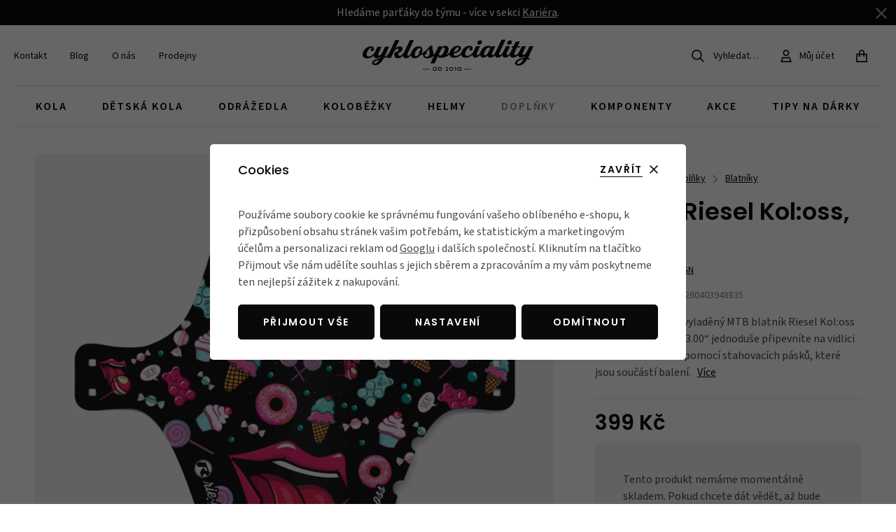

--- FILE ---
content_type: text/html; charset=UTF-8
request_url: https://www.cyklospeciality.cz/blatnik-riesel-kol-oss-candy_z300/
body_size: 33215
content:
<!DOCTYPE html>


                     
    
         
            
   
         
    
        
    

   
   
   

   
   
   

<html class="no-js lang-cs" lang="cs">
<head>
   <meta charset="utf-8">
   
      <meta name="author" content="Cyklospeciality.cz">
   

   <meta name="web_author" content="wpj.cz">

   
      <meta name="description" content="Univerzální blatník Riesel Kolo:ss určený horským kolům je vyroben z&amp;nbsp;vysoce kvalitního plastu a opatřen velmi odolným potiskem. Tento stylový blatník">
   

         <meta name="viewport" content="width=device-width, initial-scale=1">
   
   <meta property="og:title" content="Blatník Riesel Kol:oss, Candy - Cyklospeciality">
      
         <meta property="og:image" content="https://data.cyklospeciality.cz/data/tmp/108/1/2181_108.jpg?1709210601_1">
   
   <meta property="og:url" content="https://www.cyklospeciality.cz/blatnik-riesel-kol-oss-candy_z300/">
   <meta property="og:type" content="website">

   
   

   
      <title>Blatník Riesel Kol:oss, Candy - Cyklospeciality</title>
   

   
      
   <link rel="stylesheet" href="https://use.typekit.net/dml5dai.css">


      
         <link rel="stylesheet" href="https://data.cyklospeciality.cz/web/build/app.295b784b.css">
         
         
               
   <link rel="stylesheet" href="https://data.cyklospeciality.cz/web/build/product.d8133212.css">

   

   
         <link rel="canonical" href="https://www.cyklospeciality.cz/blatnik-riesel-kol-oss-candy_z300/">
   

   
               <meta name="robots" content="index, follow">
         

   
         

   
   <link rel="shortcut icon" href="/templates/images/favicon.ico">
   
   
   <link rel="apple-touch-icon" sizes="180x180" href="https://data.cyklospeciality.cz/web/bundles/cyklospeciality/images/share/apple-touch-icon.png">
   <link rel="icon" type="image/png" sizes="32x32" href="https://data.cyklospeciality.cz/web/bundles/cyklospeciality/images/share/favicon-32x32.png">
   <link rel="icon" type="image/png" sizes="16x16" href="https://data.cyklospeciality.cz/web/bundles/cyklospeciality/images/share/favicon-16x16.png">
   <link rel="manifest" href="https://data.cyklospeciality.cz/web/bundles/cyklospeciality/images/share/site.webmanifest">
   

   
   <link rel="search" href="/vyhledavani/" type="text/html">

   <script src="https://data.cyklospeciality.cz/common/static/js/sentry-6.16.1.min.js"></script>

<script>
   Sentry.init({
      dsn: 'https://bdac53e35b1b4424b35eb8b76bcc2b1a@sentry.wpj.cz/9',
      allowUrls: [
         /www\.cyklospeciality\.cz\//
      ],
      denyUrls: [
         // Facebook flakiness
         /graph\.facebook\.com/i,
         // Facebook blocked
         /connect\.facebook\.net\/en_US\/all\.js/i,
         // Chrome extensions
         /extensions\//i,
         /^chrome:\/\//i,
         /kupshop\.local/i
      ],
      beforeSend(event) {
         if (!/FBA[NV]|PhantomJS|SznProhlizec/.test(window.navigator.userAgent)) {
            return event;
         }
      },
      ignoreErrors: [
         // facebook / ga + disabled cookies
         'fbq is not defined',
         'Can\'t find variable: fbq',
         '_gat is not defined',
         'AW is not defined',
         'Can\'t find variable: AW',
         'url.searchParams.get', // gtm koza
         // localstorage not working in incoginto mode in iOS
         'The quota has been exceeded',
         'QuotaExceededError',
         'Undefined variable: localStorage',
         'localStorage is null',
         'The operation is insecure',
         "Failed to read the 'localStorage'",
         "gtm_",
         "Can't find variable: glami",
      ]
   });

   Sentry.setTag("web", "prod_cyklospecialitycz_db");
   Sentry.setTag("wbpck", 1);
   Sentry.setTag("adm", 0);
   Sentry.setTag("tpl", "x");
   Sentry.setTag("sentry_v", "6.16.1");
</script>

   <script>
   window.wpj = window.wpj || {};
   wpj.onReady = wpj.onReady || [];
   wpj.jsShop = wpj.jsShop || {events:[]};

   window.dataLayer = window.dataLayer || [];
   function gtag() {
      window.dataLayer.push(arguments);
   }
   window.wpj.cookie_bar_send = true;

   wpj.getCookie = (sKey) => decodeURIComponent(
      document.cookie.replace(
         new RegExp(
            '(?:(?:^|.*;)\\s*' +
            encodeURIComponent(sKey).replace(/[\-\.\+\*]/g, '\\$&') +
            '\\s*\\=\\s*([^;]*).*$)|^.*$'
         ),
         '$1'
      )
   ) || null;

      var consents = wpj.getCookie('cookie-bar')?.split(',');

   if (!(consents instanceof Array)){
      consents = [];
   }

   consents_fields = {
      ad_storage: consents.includes('ad_storage') ? 'granted' : 'denied',
      ad_user_data: consents.includes('ad_storage') ? 'granted' : 'denied',
      ad_personalization: consents.includes('ad_storage') ? 'granted' : 'denied',
      personalization_storage: consents.includes('personalization_and_functionality_storage') ? 'granted' : 'denied',
      functionality_storage: 'granted',
      analytics_storage: consents.includes('analytics_storage') ? 'granted' : 'denied',
   };
   gtag('consent', 'default', consents_fields);

   gtag("set", "ads_data_redaction", true);

   dataLayer.push({
      'event': 'defaultConsent',
      'consents' : consents_fields,
      'version': 'v2'
   });
   </script>

<script>
   wpj.data = wpj.data || { };

      wpj.data.instagram = true;
   
   

   

   
</script>


   

         <meta name="google-site-verification" content="xrD5PPyr1SeskJK6gedZSchjwm85Ea_OXnvgwCRWuq0">
         <meta name="google-site-verification" content="5djFurAWNUVwSuxfEQ3gzNLwF5fZ5hfOTh_pKgqIIpM">
   
   
   
   
          

      

   

<script>page_data = {"page":{"language":"cs","title":"Blatn\u00edk Riesel Kol:oss, Candy - Cyklospeciality","path":"\/blatnik-riesel-kol-oss-candy_z300\/","currency":"CZK","currencyRate":1,"breadCrumbs":[{"id":"","name":"Dom\u016f"},{"id":27,"name":"Dopl\u0148ky"},{"id":112,"name":"Blatn\u00edky"},{"id":"","name":"Blatn\u00edk Riesel Kol:oss, Candy"}],"environment":"live","type":"product"},"resetRefferer":false,"event":"pageView","products":[{"id":"300_654","idProduct":300,"EAN":"","code":"006886A","productCode":"006886A","hasVariations":true,"variationsIds":[654],"idVariation":654,"variationCode":6886,"variationName":"Bez varianty: BV","soldOut":100,"idAll":["300_654"],"categoryMain":[{"id":27,"name":"Dopl\u0148ky na kolo"},{"id":112,"name":"Blatn\u00edky na kolo"}],"categoryCurrent":[{"id":27,"name":"Dopl\u0148ky"},{"id":112,"name":"Blatn\u00edky"},{"id":"","name":"Blatn\u00edk Riesel Kol:oss, Candy"}],"producer":"RIESEL DESIGN","campaigns":[],"name":"Blatn\u00edk Riesel Kol:oss, Candy","vat":21,"price":329.75,"priceWithVat":399,"priceWithoutVat":329.75,"priceVat":69.25,"priceWithoutDiscount":329.75,"discount":0,"hasDiscount":false,"availability":"Dod\u00e1v\u00e1me do 7 dn\u016f","url":"https:\/\/www.cyklospeciality.cz\/blatnik-riesel-kol-oss-candy_z300\/","imageUrl":"https:\/\/data.cyklospeciality.cz\/data\/tmp\/0\/1\/2181_0.jpg?1709210601_1","position":1}],"once":false,"version":"v2"};page_data['page']['layout'] = window.innerWidth  > 991 ? 'web' : window.innerWidth > 543 ? 'tablet' : 'mobil';if (typeof userData === 'undefined') {var userData = wpj.getCookie('jsShopGtmUser');var userDataParsed = null;if(userData) {userDataParsed = JSON.parse(userData);wpj.onReady.push(function () {wpj.storage.cookies.removeItem('jsShopGtmUser');});} else {userData = localStorage.getItem('js-shop-gtm-user');if(userData) {userDataParsed = JSON.parse(userData).data;}}}if (userDataParsed) {page_data.user = userDataParsed;}dataLayer.push(page_data);</script><script src="https://data.cyklospeciality.cz/common/static/wpj/wpj.gtm.js?v2"></script><script>var urlParams = new URLSearchParams(window.location.search);var hash = location.href.split("#")[1] || urlParams.get('id_variation') || "654";gtm_prva = {  };wpj.onReady.push(function () {$('input[name^=IDvariation], select#IDvariation').on('change', function () {gtm_getDetailImpressions($(this).val(), 'detailImpressionsVariation');});if (hash != "") {variation = gtm_getVariation(hash);product = $.extend(page_data['products'], variation);page_data = $.extend(page_data, { 'products':  product });}gtm_getDetailImpressions(hash, 'detailImpressions');});</script><script>
              wpj.onReady.push(function () {
                 [ 'logout', 'registration', 'login', 'newsletter_subscribe'].forEach(function (type) {
                    let cookieValue = wpj.storage.cookies.getItem('gtm_'+type);

                    if (cookieValue === null) {
                       return;
                    }
                    wpj.storage.cookies.removeItem('gtm_'+type);

                    cookieValue = JSON.parse(cookieValue);

                    let valueData;
                    if (type === 'newsletter_subscribe') {
                       valueData = { ...cookieValue };
                       type = 'newsletterSubscribe';
                    } else if (cookieValue instanceof Array) {
                       valueData = { data: cookieValue };
                    } else {
                       valueData = { value: cookieValue };
                    }
                     window.dataLayer.push({
                        event: 'success' +  gtm_ucfirst(type),
                           ...valueData
                     });
                 });
              });
              function gtm_ucfirst(str) {
                   if (!str || typeof str !== 'string') return str;
                   return str.charAt(0).toUpperCase() + str.slice(1);
               }
           </script>      <!-- Google Tag Manager -->
   <script data-cookieconsent="ignore">(function(w,d,s,l,i) {w[l] = w[l] || [];w[l].push({'gtm.start': new Date().getTime(), event: 'gtm.js'});
         var f = d.getElementsByTagName(s)[0],j=d.createElement(s),dl=l != 'dataLayer' ? '&l=' + l : '';
         j.async = true;j.src='//www.googletagmanager.com/gtm.js?id=' + i + dl;f.parentNode.insertBefore(j, f);
      })(window, document, 'script', 'dataLayer', 'GTM-N8VFB6R');</script>
   <!-- End Google Tag Manager -->
</head>
<body >



<!-- Google Tag Manager -->
   <noscript>
       <iframe src="//www.googletagmanager.com/ns.html?id=GTM-N8VFB6R" height="0" width="0" style="display:none;visibility:hidden"></iframe>
   </noscript>
<!-- End Google Tag Manager -->


   
      
                <div class="alert alert-info alert-dismissible text-center infopanel "
        data-infopanel="4"
        data-version="6" data-nosnippet>
               <p style="text-align:center">Hledáme parťáky do týmu - více v sekci <a href="/kariera-a-volna-mista">Kariéra</a>.</p>
                     <button type="button" class="close" data-infopanel-close="4" aria-label="Zavřít">
            <span class="fc lightbox_close"></span>
         </button>
         </div>
   <script>
      var $localInfoPanelsData = {};
      var $infoPanel = null;

      if (window.localStorage.getItem('info_panels')) {
         $localInfoPanelsData = JSON.parse(window.localStorage.getItem('info_panels'));
         $infoPanel = $localInfoPanelsData['info-panel-4'];
      }

      if ($infoPanel && $infoPanel['version'] >= "6") {
         var $infoElements = document.querySelectorAll('[data-infopanel="4"]');
         $infoElements.forEach(element => {
            element.remove();
         });
      }
   </script>
<header class="header ">
   <div class="container-fluid">
      <div class="header-inner">
         
<div class="header-menu">
    
   <ul class="">
                 <li class=" item-32">
             <a href="/kontakt/" >
                 Kontakt
             </a>
                        </li>
                 <li class=" item-51">
             <a href="/blog/" >
                 Blog
             </a>
                        </li>
                 <li class=" item-38">
             <a href="/o-nas/" >
                 O nás
             </a>
                        </li>
                 <li class=" item-67">
             <a href="/prodejny/" >
                 Prodejny
             </a>
                        </li>
          </ul>

</div>

         <a href="/" title="Odborníci na dětská a městská kola | Cyklospeciality" class="logo">
            <img src="/web/bundles/cyklospeciality/images/logo.svg" alt="Odborníci na dětská a městská kola | Cyklospeciality" class="img-responsive" width="244" height="45">
         </a>

         <div class="header-icons">
            <div class="header-search header-icon">
               <a href="/vyhledavani/" data-toggle="search">
                  <span class="fc icons_search"></span>
                  <span>Vyhledat…</span>
               </a>
            </div>

            <div class="header-login header-icon" id="js-shop-user">
               <a href="/prihlaseni/" class="cart-signin">
                  <span class="fc icons_user"></span>
               </a>
            </div>
            <div class="header-cart header-icon" id="js-shop-cart-info">
   <a href="/kosik/" class='empty'>
      <span class='fc icons_cart'></span>
      <span class='price'></span>
   </a>
</div>

<div id="js-shop-cart">
</div>
            <div class="header-burger header-icon">
               <button type="button" onclick="window.wpj.mobilemenu.open()">
                  <span class="fc icons_burger"></span>
               </button>
            </div>
         </div>
      </div>
      <div class="header-sections">
         
                     

                                        <ul class="level-0" data-sections="header"><li class="nav-item has-submenu" data-navitem="22"><a href="/jizdni-kola/" class="nav-link">Kola</a><div class="submenu"><div class="submenu-inner"><div class="submenu-content full"><ul class="level-1"><li class="nav-item " data-navitem="29"><a href="/skladaci-kola/" class="nav-link"><div class="img"><img data-src="https://data.cyklospeciality.cz/data/tmp/10/9/29_10.jpg?1749629245_1" alt="" width="60" height="60"></div><div class="item-title"><p>Skládací kola</p><span class="item-annotation"></span></div></a></li><li class="nav-item " data-navitem="30"><a href="/mestska-kola/" class="nav-link"><div class="img"><img data-src="https://data.cyklospeciality.cz/data/tmp/10/0/30_10.jpg?1737461118_1" alt="" width="60" height="60"></div><div class="item-title"><p>Městská kola</p><span class="item-annotation"></span></div></a></li><li class="nav-item " data-navitem="31"><a href="/horska-kola/gravel-kola/" class="nav-link"><div class="img"><img data-src="https://data.cyklospeciality.cz/data/tmp/10/1/31_10.jpg?1730961476_1" alt="" width="60" height="60"></div><div class="item-title"><p>Gravel kola</p><span class="item-annotation"></span></div></a></li><li class="nav-item " data-navitem="32"><a href="/horska-kola/" class="nav-link"><div class="img"><img data-src="https://data.cyklospeciality.cz/data/tmp/10/2/32_10.jpg?1730897411_1" alt="" width="60" height="60"></div><div class="item-title"><p>Horská kola</p><span class="item-annotation"></span></div></a></li><li class="nav-item " data-navitem="33"><a href="/elektrokola/" class="nav-link"><div class="img"><img data-src="https://data.cyklospeciality.cz/data/tmp/10/3/33_10.jpg?1763049936_1" alt="" width="60" height="60"></div><div class="item-title"><p>Elektrokola</p><span class="item-annotation"></span></div></a></li><li class="nav-item " data-navitem="34"><a href="/kargo-kola/" class="nav-link"><div class="img"><img data-src="https://data.cyklospeciality.cz/data/tmp/10/4/34_10.jpg?1730902911_1" alt="" width="60" height="60"></div><div class="item-title"><p>Cargo kola</p><span class="item-annotation"></span></div></a></li></ul><div class="producers submenu-producers"><div class="producer-item"><a href="/woom_v125/" title="WOOM"><img src="https://data.cyklospeciality.cz/data/tmp/7/5/125_7.jpg?1754640608_1" alt="WOOM" class="img-responsive"></a></div><div class="producer-item"><a href="/rascal_v176/" title="RASCAL"><img src="https://data.cyklospeciality.cz/data/tmp/7/6/176_7.jpg?1754640615_1" alt="RASCAL" class="img-responsive"></a></div><div class="producer-item"><a href="/bombtrack_v217/" title="BOMBTRACK"><img src="https://data.cyklospeciality.cz/data/tmp/7/7/217_7.jpg?1760610954_1" alt="BOMBTRACK" class="img-responsive"></a></div><div class="producer-item"><a href="/bosch_v135/" title="BOSCH"><img src="https://data.cyklospeciality.cz/data/tmp/7/5/135_7.jpg?1754640610_1" alt="BOSCH" class="img-responsive"></a></div><div class="producer-item"><a href="/brompton_v37/" title="BROMPTON"><img src="https://data.cyklospeciality.cz/data/tmp/7/7/37_7.jpg?1760610936_1" alt="BROMPTON" class="img-responsive"></a></div></div></div></div></div></li><li class="nav-item has-submenu" data-navitem="23"><a href="/detska-kola/" class="nav-link">Dětská kola</a><div class="submenu"><div class="submenu-inner"><div class="submenu-content full"><ul class="level-1"><li class="nav-item " data-navitem="38"><a href="/detska-kola-14-palcu/" class="nav-link"><div class="img"><img data-src="https://data.cyklospeciality.cz/data/tmp/10/8/38_10.jpg?1737555382_1" alt="" width="60" height="60"></div><div class="item-title"><p>Dětská kola 14</p><span class="item-annotation">děti 3 - 5 let</span></div></a></li><li class="nav-item " data-navitem="39"><a href="/detska-kola-16-palcu/" class="nav-link"><div class="img"><img data-src="https://data.cyklospeciality.cz/data/tmp/10/9/39_10.jpg?1730976477_1" alt="" width="60" height="60"></div><div class="item-title"><p>Dětská kola 16</p><span class="item-annotation">děti 5 - 6 let</span></div></a></li><li class="nav-item " data-navitem="40"><a href="/detska-kola-20-palcu/" class="nav-link"><div class="img"><img data-src="https://data.cyklospeciality.cz/data/tmp/10/0/40_10.jpg?1730976932_1" alt="" width="60" height="60"></div><div class="item-title"><p>Dětská kola 20</p><span class="item-annotation">děti 6 - 9 let</span></div></a></li><li class="nav-item " data-navitem="177"><a href="/detska-kola-24-palcu/" class="nav-link"><div class="img"><img data-src="https://data.cyklospeciality.cz/data/tmp/10/7/177_10.jpg?1730977220_1" alt="" width="60" height="60"></div><div class="item-title"><p>Dětská kola 24</p><span class="item-annotation">děti 9 - 12 let</span></div></a></li><li class="nav-item " data-navitem="178"><a href="/detska-kola-26-palcu/" class="nav-link"><div class="img"><img data-src="https://data.cyklospeciality.cz/data/tmp/10/8/178_10.jpg?1730977438_1" alt="" width="60" height="60"></div><div class="item-title"><p>Kola 26&quot;</p><span class="item-annotation">děti 12 - 14 let</span></div></a></li><li class="nav-item " data-navitem="41"><a href="/juniorska-kola/" class="nav-link"><div class="img"><img data-src="https://data.cyklospeciality.cz/data/tmp/10/1/41_10.jpg?1730977768_1" alt="" width="60" height="60"></div><div class="item-title"><p>Juniorská kola</p><span class="item-annotation">děti nad 12 let</span></div></a></li><li class="nav-item " data-navitem="193"><a href="/detska-kola_k23/dily-a-doplnky_k193/" class="nav-link"><div class="img"><img data-src="https://data.cyklospeciality.cz/data/tmp/10/3/193_10.jpg?1730978052_1" alt="" width="60" height="60"></div><div class="item-title"><p>Příslušenství</p><span class="item-annotation">k dětským kolům</span></div></a></li><li class="nav-item " data-navitem="239"><a href="/detska-kola_k23/nahradni-dily-pro-detska-kola_k239/" class="nav-link"><div class="img"><img data-src="https://data.cyklospeciality.cz/data/tmp/10/9/239_10.jpg?1733821737_1" alt="" width="60" height="60"></div><div class="item-title"><p>Díly pro dětská kola</p><span class="item-annotation">náhradní díly a součástky</span></div></a></li></ul><div class="producers submenu-producers"><div class="producer-item"><a href="/woom_v125/" title="WOOM"><img src="https://data.cyklospeciality.cz/data/tmp/7/5/125_7.jpg?1754640608_1" alt="WOOM" class="img-responsive"></a></div><div class="producer-item"><a href="/rascal_v176/" title="RASCAL"><img src="https://data.cyklospeciality.cz/data/tmp/7/6/176_7.jpg?1754640615_1" alt="RASCAL" class="img-responsive"></a></div><div class="producer-item"><a href="/fiha_v260/" title="FÍHA"><img src="https://data.cyklospeciality.cz/data/tmp/7/0/260_7.jpg?1769418932_1" alt="FÍHA" class="img-responsive"></a></div><div class="producer-item"><a href="/bmc_v30/" title="BMC"><img src="https://data.cyklospeciality.cz/data/tmp/7/0/30_7.jpg?1754299552_1" alt="BMC" class="img-responsive"></a></div><div class="producer-item"><a href="/bombtrack_v217/" title="BOMBTRACK"><img src="https://data.cyklospeciality.cz/data/tmp/7/7/217_7.jpg?1760610954_1" alt="BOMBTRACK" class="img-responsive"></a></div></div></div></div></div></li><li class="nav-item has-submenu" data-navitem="24"><a href="/detska-odrazedla/" class="nav-link">Odrážedla</a><div class="submenu"><div class="submenu-inner"><div class="submenu-content full"><ul class="level-1"><li class="nav-item " data-navitem="191"><a href="/odrazedla_k24/odrazedla-pro-nejmensi_k191/" class="nav-link"><div class="img"><img data-src="https://data.cyklospeciality.cz/data/tmp/10/1/191_10.jpg?1730979033_1" alt="" width="60" height="60"></div><div class="item-title"><p>Odrážedla</p><span class="item-annotation">pro nejmenší</span></div></a></li><li class="nav-item " data-navitem="192"><a href="/odrazedla_k24/dily-a-doplnky-k-odrazedlum_k192/" class="nav-link"><div class="img"><img data-src="https://data.cyklospeciality.cz/data/tmp/10/2/192_10.jpg?1737555606_1" alt="" width="60" height="60"></div><div class="item-title"><p>Díly a doplňky</p><span class="item-annotation">k odrážedlům</span></div></a></li></ul><div class="producers submenu-producers"><div class="producer-item"><a href="/woom_v125/" title="WOOM"><img src="https://data.cyklospeciality.cz/data/tmp/7/5/125_7.jpg?1754640608_1" alt="WOOM" class="img-responsive"></a></div><div class="producer-item"><a href="/rascal_v176/" title="RASCAL"><img src="https://data.cyklospeciality.cz/data/tmp/7/6/176_7.jpg?1754640615_1" alt="RASCAL" class="img-responsive"></a></div><div class="producer-item"><a href="/early-rider_v71/" title="EARLY RIDER"><img src="https://data.cyklospeciality.cz/data/tmp/7/1/71_7.jpg?1769419068_1" alt="EARLY RIDER" class="img-responsive"></a></div><div class="producer-item"><a href="/first-bike_v62/" title="FIRST BIKE"><img src="https://data.cyklospeciality.cz/data/tmp/7/2/62_7.jpg?1754640596_1" alt="FIRST BIKE" class="img-responsive"></a></div><div class="producer-item"><a href="/littlebig_v95/" title="LITTLEBIG"><img src="https://data.cyklospeciality.cz/data/tmp/7/5/95_7.jpg?1760610942_1" alt="LITTLEBIG" class="img-responsive"></a></div></div></div></div></div></li><li class="nav-item has-submenu" data-navitem="25"><a href="/kolobezky/" class="nav-link">Koloběžky</a><div class="submenu"><div class="submenu-inner"><div class="submenu-content full"><ul class="level-1"><li class="nav-item " data-navitem="42"><a href="/freestyle-kolobezky/" class="nav-link"><div class="img"><img data-src="https://data.cyklospeciality.cz/data/tmp/10/2/42_10.jpg?1737555742_1" alt="" width="60" height="60"></div><div class="item-title"><p>Freestyle</p><span class="item-annotation"></span></div></a></li><li class="nav-item " data-navitem="43"><a href="/skladaci-kolobezky/" class="nav-link"><div class="img"><img data-src="https://data.cyklospeciality.cz/data/tmp/10/3/43_10.jpg?1737555732_1" alt="" width="60" height="60"></div><div class="item-title"><p>Skládací koloběžky</p><span class="item-annotation"></span></div></a></li><li class="nav-item " data-navitem="45"><a href="/kolobezky-pro-deti/" class="nav-link"><div class="img"><img data-src="https://data.cyklospeciality.cz/data/tmp/10/5/45_10.jpg?1737555696_1" alt="" width="60" height="60"></div><div class="item-title"><p>Koloběžky pro děti</p><span class="item-annotation"></span></div></a></li><li class="nav-item " data-navitem="208"><a href="/kolobezky_k25/nahradni-dily-ke-kolobezkam_k208/" class="nav-link"><div class="img"><img data-src="https://data.cyklospeciality.cz/data/tmp/10/8/208_10.jpg?1737555754_1" alt="" width="60" height="60"></div><div class="item-title"><p>Náhradní díly</p><span class="item-annotation"></span></div></a></li></ul><div class="producers submenu-producers"><div class="producer-item"><a href="/micro_v109/" title="MICRO"><img src="https://data.cyklospeciality.cz/data/tmp/7/9/109_7.jpg?1760610943_1" alt="MICRO" class="img-responsive"></a></div><div class="producer-item"><a href="/rideoo_v202/" title="RIDEOO"><img src="https://data.cyklospeciality.cz/data/tmp/7/2/202_7.jpg?1769419040_1" alt="RIDEOO" class="img-responsive"></a></div><div class="producer-item"><a href="/yedoo_v84/" title="YEDOO"><img src="https://data.cyklospeciality.cz/data/tmp/7/4/84_7.jpg?1760610940_1" alt="YEDOO" class="img-responsive"></a></div></div></div></div></div></li><li class="nav-item has-submenu" data-navitem="26"><a href="/helmy/" class="nav-link">Helmy</a><div class="submenu"><div class="submenu-inner"><div class="submenu-content full"><ul class="level-1"><li class="nav-item " data-navitem="46"><a href="/mestske-helmy/" class="nav-link"><div class="img"><img data-src="https://data.cyklospeciality.cz/data/tmp/10/6/46_10.jpg?1737555843_1" alt="" width="60" height="60"></div><div class="item-title"><p>Městské</p><span class="item-annotation"></span></div></a></li><li class="nav-item " data-navitem="47"><a href="/silnicni-helmy/" class="nav-link"><div class="img"><img data-src="https://data.cyklospeciality.cz/data/tmp/10/7/47_10.jpg?1737555820_1" alt="" width="60" height="60"></div><div class="item-title"><p>Silniční</p><span class="item-annotation"></span></div></a></li><li class="nav-item " data-navitem="48"><a href="/mtb-helmy/" class="nav-link"><div class="img"><img data-src="https://data.cyklospeciality.cz/data/tmp/10/8/48_10.jpg?1737555864_1" alt="" width="60" height="60"></div><div class="item-title"><p>MTB</p><span class="item-annotation"></span></div></a></li><li class="nav-item " data-navitem="50"><a href="/detske-helmy/" class="nav-link"><div class="img"><img data-src="https://data.cyklospeciality.cz/data/tmp/10/0/50_10.jpg?1737555885_1" alt="" width="60" height="60"></div><div class="item-title"><p>Dětské</p><span class="item-annotation"></span></div></a></li><li class="nav-item " data-navitem="49"><a href="/integralni-helmy/" class="nav-link"><div class="img"><img data-src="https://data.cyklospeciality.cz/data/tmp/10/9/49_10.jpg?1737467737_1" alt="" width="60" height="60"></div><div class="item-title"><p>Integrální</p><span class="item-annotation"></span></div></a></li></ul><div class="producers submenu-producers"><div class="producer-item"><a href="/woom_v125/" title="WOOM"><img src="https://data.cyklospeciality.cz/data/tmp/7/5/125_7.jpg?1754640608_1" alt="WOOM" class="img-responsive"></a></div><div class="producer-item"><a href="/rascal_v176/" title="RASCAL"><img src="https://data.cyklospeciality.cz/data/tmp/7/6/176_7.jpg?1754640615_1" alt="RASCAL" class="img-responsive"></a></div><div class="producer-item"><a href="/abus_v128/" title="ABUS"><img src="https://data.cyklospeciality.cz/data/tmp/7/8/128_7.jpg?1754299667_1" alt="ABUS" class="img-responsive"></a></div><div class="producer-item"><a href="/bluegrass_v209/" title="BLUEGRASS"><img src="https://data.cyklospeciality.cz/data/tmp/7/9/209_7.jpg?1754299784_1" alt="BLUEGRASS" class="img-responsive"></a></div><div class="producer-item"><a href="/closca_v32/" title="CLOSCA"><img src="https://data.cyklospeciality.cz/data/tmp/7/2/32_7.jpg?1754640593_1" alt="CLOSCA" class="img-responsive"></a></div></div></div></div></div></li><li class="nav-item has-submenu" data-navitem="27"><a href="/doplnky/" class="nav-link">Doplňky</a><div class="submenu"><div class="submenu-inner"><div class="submenu-content full"><ul class="level-1"><li class="nav-item " data-navitem="51"><a href="/brasny-a-nosice/" class="nav-link"><div class="img"><img data-src="https://data.cyklospeciality.cz/data/tmp/10/1/51_10.jpg?1738068117_1" alt="" width="60" height="60"></div><div class="item-title"><p>Brašny</p><span class="item-annotation"></span></div></a></li><li class="nav-item " data-navitem="61"><a href="/doplnky/brasny/batohy/" class="nav-link"><div class="img"><img data-src="https://data.cyklospeciality.cz/data/tmp/10/1/61_10.jpg?1738144600_1" alt="" width="60" height="60"></div><div class="item-title"><p>Batohy</p><span class="item-annotation"></span></div></a></li><li class="nav-item " data-navitem="270"><a href="/doplnky-na-kolo_k27/chranice-na-kolo_k270/" class="nav-link"><div class="img"><img data-src="https://data.cyklospeciality.cz/data/tmp/10/0/270_10.jpg?1762173727_1" alt="" width="60" height="60"></div><div class="item-title"><p>Chrániče na kolo</p><span class="item-annotation"></span></div></a></li><li class="nav-item " data-navitem="69"><a href="/doplnky/bryle/" class="nav-link"><div class="img"><img data-src="https://data.cyklospeciality.cz/data/tmp/10/9/69_10.jpg?1738146103_1" alt="" width="60" height="60"></div><div class="item-title"><p>Brýle</p><span class="item-annotation"></span></div></a></li><li class="nav-item " data-navitem="73"><a href="/cyklistickeobleceni/" class="nav-link"><div class="img"><img data-src="https://data.cyklospeciality.cz/data/tmp/10/3/73_10.jpg?1738146193_1" alt="" width="60" height="60"></div><div class="item-title"><p>Oblečení</p><span class="item-annotation"></span></div></a></li><li class="nav-item " data-navitem="86"><a href="/zvonky/" class="nav-link"><div class="img"><img data-src="https://data.cyklospeciality.cz/data/tmp/10/6/86_10.jpg?1738146494_1" alt="" width="60" height="60"></div><div class="item-title"><p>Zvonky</p><span class="item-annotation"></span></div></a></li><li class="nav-item " data-navitem="89"><a href="/osvetleni/" class="nav-link"><div class="img"><img data-src="https://data.cyklospeciality.cz/data/tmp/10/9/89_10.jpg?1738146545_1" alt="" width="60" height="60"></div><div class="item-title"><p>Světla</p><span class="item-annotation"></span></div></a></li><li class="nav-item " data-navitem="98"><a href="/pumpicky/" class="nav-link"><div class="img"><img data-src="https://data.cyklospeciality.cz/data/tmp/10/8/98_10.jpg?1738146719_1" alt="" width="60" height="60"></div><div class="item-title"><p>Pumpy</p><span class="item-annotation"></span></div></a></li><li class="nav-item " data-navitem="102"><a href="/zamky/" class="nav-link"><div class="img"><img data-src="https://data.cyklospeciality.cz/data/tmp/10/2/102_10.jpg?1732789040_1" alt="" width="60" height="60"></div><div class="item-title"><p>Zámky</p><span class="item-annotation"></span></div></a></li><li class="nav-item " data-navitem="106"><a href="/ochranne-folie/" class="nav-link"><div class="img"><img data-src="https://data.cyklospeciality.cz/data/tmp/10/6/106_10.jpg?1738147410_1" alt="" width="60" height="60"></div><div class="item-title"><p>Ochranné fólie</p><span class="item-annotation"></span></div></a></li><li class="nav-item " data-navitem="111"><a href="/tachometry/" class="nav-link"><div class="img"><img data-src="https://data.cyklospeciality.cz/data/tmp/10/1/111_10.jpg?1738148624_1" alt="" width="60" height="60"></div><div class="item-title"><p>Tachometry</p><span class="item-annotation"></span></div></a></li><li class="nav-item " data-navitem="112"><a href="/blatniky-2/" class="nav-link"><div class="img"><img data-src="https://data.cyklospeciality.cz/data/tmp/10/2/112_10.jpg?1733143267_1" alt="" width="60" height="60"></div><div class="item-title"><p>Blatníky</p><span class="item-annotation"></span></div></a></li><li class="nav-item " data-navitem="116"><a href="/lahve-a-bidony/" class="nav-link"><div class="img"><img data-src="https://data.cyklospeciality.cz/data/tmp/10/6/116_10.jpg?1733144045_1" alt="" width="60" height="60"></div><div class="item-title"><p>Láhve a bidony</p><span class="item-annotation"></span></div></a></li><li class="nav-item " data-navitem="120"><a href="/doplnky/kosiky-na-lahve/" class="nav-link"><div class="img"><img data-src="https://data.cyklospeciality.cz/data/tmp/10/0/120_10.jpg?1738148750_1" alt="" width="60" height="60"></div><div class="item-title"><p>Košíky na láhve</p><span class="item-annotation"></span></div></a></li><li class="nav-item " data-navitem="121"><a href="/naradi-2/" class="nav-link"><div class="img"><img data-src="https://data.cyklospeciality.cz/data/tmp/10/1/121_10.jpg?1733219355_1" alt="" width="60" height="60"></div><div class="item-title"><p>Nářadí</p><span class="item-annotation"></span></div></a></li><li class="nav-item " data-navitem="127"><a href="/doplnky/udrzba-kola/" class="nav-link"><div class="img"><img data-src="https://data.cyklospeciality.cz/data/tmp/10/7/127_10.jpg?1733222401_1" alt="" width="60" height="60"></div><div class="item-title"><p>Péče o kolo</p><span class="item-annotation"></span></div></a></li><li class="nav-item " data-navitem="131"><a href="/detske-sedacky-a-tazna-lana/" class="nav-link"><div class="img"><img data-src="https://data.cyklospeciality.cz/data/tmp/10/1/131_10.jpg?1733227004_1" alt="" width="60" height="60"></div><div class="item-title"><p>Dětské sedačky a tažná lana</p><span class="item-annotation"></span></div></a></li><li class="nav-item " data-navitem="173"><a href="/drzaky-na-kola/" class="nav-link"><div class="img"><img data-src="https://data.cyklospeciality.cz/data/tmp/10/3/173_10.jpg?1738148979_1" alt="" width="60" height="60"></div><div class="item-title"><p>Držáky na kola</p><span class="item-annotation"></span></div></a></li><li class="nav-item " data-navitem="176"><a href="/stojanky-na-kolo/" class="nav-link"><div class="img"><img data-src="https://data.cyklospeciality.cz/data/tmp/10/6/176_10.jpg?1733742989_1" alt="" width="60" height="60"></div><div class="item-title"><p>Stojánky</p><span class="item-annotation"></span></div></a></li><li class="nav-item " data-navitem="190"><a href="/doplnky-na-kolo_k27/pece-o-telo_k190/" class="nav-link"><div class="img"><img data-src="https://data.cyklospeciality.cz/data/tmp/10/0/190_10.jpg?1738148997_1" alt="" width="60" height="60"></div><div class="item-title"><p>Péče o tělo</p><span class="item-annotation"></span></div></a></li><li class="nav-item " data-navitem="224"><a href="/doplnky-na-kolo_k27/zrcatka_k224/" class="nav-link"><div class="img"><img data-src="https://data.cyklospeciality.cz/data/tmp/10/4/224_10.jpg?1738149011_1" alt="" width="60" height="60"></div><div class="item-title"><p>Zrcátka</p><span class="item-annotation"></span></div></a></li><li class="nav-item " data-navitem="262"><a href="/doplnky-na-kolo_k27/literatura-pro-cyklisty_k262/" class="nav-link"><div class="img"><img data-src="https://data.cyklospeciality.cz/data/tmp/10/2/262_10.jpg?1757940136_1" alt="" width="60" height="60"></div><div class="item-title"><p>Literatura</p><span class="item-annotation"></span></div></a></li></ul><div class="producers submenu-producers"><div class="producer-item"><a href="/woom_v125/" title="WOOM"><img src="https://data.cyklospeciality.cz/data/tmp/7/5/125_7.jpg?1754640608_1" alt="WOOM" class="img-responsive"></a></div><div class="producer-item"><a href="/rascal_v176/" title="RASCAL"><img src="https://data.cyklospeciality.cz/data/tmp/7/6/176_7.jpg?1754640615_1" alt="RASCAL" class="img-responsive"></a></div><div class="producer-item"><a href="/fiha_v260/" title="FÍHA"><img src="https://data.cyklospeciality.cz/data/tmp/7/0/260_7.jpg?1769418932_1" alt="FÍHA" class="img-responsive"></a></div><div class="producer-item"><a href="/bookman_v87/" title="BOOKMAN"><img src="https://data.cyklospeciality.cz/data/tmp/7/7/87_7.jpg?1769419116_1" alt="BOOKMAN" class="img-responsive"></a></div><div class="producer-item"><a href="/daysaver_v256/" title="DAYSAVER"><img src="https://data.cyklospeciality.cz/data/tmp/7/6/256_7.jpg?1769419128_1" alt="DAYSAVER" class="img-responsive"></a></div></div></div></div></div></li><li class="nav-item has-submenu" data-navitem="28"><a href="/komponenty-dily-na-kolo/" class="nav-link">Komponenty</a><div class="submenu"><div class="submenu-inner"><div class="submenu-content full"><ul class="level-1"><li class="nav-item " data-navitem="140"><a href="/gripy-a-omotavky/" class="nav-link"><div class="img"><img data-src="https://data.cyklospeciality.cz/data/tmp/10/0/140_10.jpg?1737555960_1" alt="" width="60" height="60"></div><div class="item-title"><p>Gripy a omotávky</p><span class="item-annotation"></span></div></a></li><li class="nav-item " data-navitem="143"><a href="/riditka-a-predstavce/" class="nav-link"><div class="img"><img data-src="https://data.cyklospeciality.cz/data/tmp/10/3/143_10.jpg?1737556010_1" alt="" width="60" height="60"></div><div class="item-title"><p>Řídítka a představce</p><span class="item-annotation"></span></div></a></li><li class="nav-item " data-navitem="147"><a href="/brzdy/" class="nav-link"><div class="img"><img data-src="https://data.cyklospeciality.cz/data/tmp/10/7/147_10.jpg?1737556084_1" alt="" width="60" height="60"></div><div class="item-title"><p>Brzdy</p><span class="item-annotation"></span></div></a></li><li class="nav-item " data-navitem="151"><a href="/pedaly-2/" class="nav-link"><div class="img"><img data-src="https://data.cyklospeciality.cz/data/tmp/10/1/151_10.jpg?1737556141_1" alt="" width="60" height="60"></div><div class="item-title"><p>Pedály</p><span class="item-annotation"></span></div></a></li><li class="nav-item " data-navitem="155"><a href="/sedla-a-sedlovky/" class="nav-link"><div class="img"><img data-src="https://data.cyklospeciality.cz/data/tmp/10/5/155_10.jpg?1737556208_1" alt="" width="60" height="60"></div><div class="item-title"><p>Sedla a sedlovky</p><span class="item-annotation"></span></div></a></li><li class="nav-item " data-navitem="158"><a href="/plaste-duse-2/" class="nav-link"><div class="img"><img data-src="https://data.cyklospeciality.cz/data/tmp/10/8/158_10.jpg?1760951396_1" alt="" width="60" height="60"></div><div class="item-title"><p>Duše, pláště a ventilky</p><span class="item-annotation"></span></div></a></li><li class="nav-item " data-navitem="163"><a href="/kazety/" class="nav-link"><div class="img"><img data-src="https://data.cyklospeciality.cz/data/tmp/10/3/163_10.jpg?1737556356_1" alt="" width="60" height="60"></div><div class="item-title"><p>Kazety</p><span class="item-annotation"></span></div></a></li></ul><div class="producers submenu-producers"><div class="producer-item"><a href="/woom_v125/" title="WOOM"><img src="https://data.cyklospeciality.cz/data/tmp/7/5/125_7.jpg?1754640608_1" alt="WOOM" class="img-responsive"></a></div><div class="producer-item"><a href="/76project_v222/" title="76PROJECT"><img src="https://data.cyklospeciality.cz/data/tmp/7/2/222_7.jpg?1769419089_1" alt="76PROJECT" class="img-responsive"></a></div><div class="producer-item"><a href="/ams_v231/" title="AMS"><img src="https://data.cyklospeciality.cz/data/tmp/7/1/231_7.jpg?1754640622_1" alt="AMS" class="img-responsive"></a></div><div class="producer-item"><a href="/brompton_v37/" title="BROMPTON"><img src="https://data.cyklospeciality.cz/data/tmp/7/7/37_7.jpg?1760610936_1" alt="BROMPTON" class="img-responsive"></a></div><div class="producer-item"><a href="/brooks_v116/" title="BROOKS"><img src="https://data.cyklospeciality.cz/data/tmp/7/6/116_7.jpg?1760685518_1" alt="BROOKS" class="img-responsive"></a></div></div></div></div></div></li><li class="nav-item has-submenu" data-navitem="195"><a href="/akce_k195/" class="nav-link">Akce</a><div class="submenu"><div class="submenu-inner"><div class="submenu-content full"><ul class="level-1"><li class="nav-item " data-navitem="249"><a href="/akce_k195/kola-v-akci_k249/" class="nav-link"><div class="img"><img data-src="https://data.cyklospeciality.cz/data/tmp/10/9/249_10.jpg?1737629402_1" alt="" width="60" height="60"></div><div class="item-title"><p>Kola v akci</p><span class="item-annotation"></span></div></a></li><li class="nav-item " data-navitem="248"><a href="/akce_k195/helmy-v-akci_k248/" class="nav-link"><div class="img"><img data-src="https://data.cyklospeciality.cz/data/tmp/10/8/248_10.jpg?1737556520_1" alt="" width="60" height="60"></div><div class="item-title"><p>Helmy v akci</p><span class="item-annotation"></span></div></a></li><li class="nav-item " data-navitem="251"><a href="/akce_k195/doplnky-v-akci_k251/" class="nav-link"><div class="img"><img data-src="https://data.cyklospeciality.cz/data/tmp/10/1/251_10.jpg?1737556543_1" alt="" width="60" height="60"></div><div class="item-title"><p>Doplňky v akci</p><span class="item-annotation"></span></div></a></li><li class="nav-item " data-navitem="253"><a href="/akce_k195/batohy-v-akci_k253/" class="nav-link"><div class="img"><img data-src="https://data.cyklospeciality.cz/data/tmp/10/3/253_10.jpg?1737556589_1" alt="" width="60" height="60"></div><div class="item-title"><p>Batohy v akci</p><span class="item-annotation"></span></div></a></li><li class="nav-item " data-navitem="254"><a href="/akce_k195/brasny-v-akci_k254/" class="nav-link"><div class="img"><img data-src="https://data.cyklospeciality.cz/data/tmp/10/4/254_10.jpg?1737556608_1" alt="" width="60" height="60"></div><div class="item-title"><p>Brašny v akci</p><span class="item-annotation"></span></div></a></li><li class="nav-item " data-navitem="255"><a href="/akce_k195/obleceni-v-akci_k255/" class="nav-link"><div class="img"><img data-src="https://data.cyklospeciality.cz/data/tmp/10/5/255_10.jpg?1737556619_1" alt="" width="60" height="60"></div><div class="item-title"><p>Oblečení v akci</p><span class="item-annotation"></span></div></a></li></ul><div class="producers submenu-producers"><div class="producer-item"><a href="/woom_v125/" title="WOOM"><img src="https://data.cyklospeciality.cz/data/tmp/7/5/125_7.jpg?1754640608_1" alt="WOOM" class="img-responsive"></a></div><div class="producer-item"><a href="/rascal_v176/" title="RASCAL"><img src="https://data.cyklospeciality.cz/data/tmp/7/6/176_7.jpg?1754640615_1" alt="RASCAL" class="img-responsive"></a></div><div class="producer-item"><a href="/apidura_v156/" title="APIDURA"><img src="https://data.cyklospeciality.cz/data/tmp/7/6/156_7.jpg?1769419028_1" alt="APIDURA" class="img-responsive"></a></div><div class="producer-item"><a href="/ass-saver_v82/" title="ASS SAVER"><img src="https://data.cyklospeciality.cz/data/tmp/7/2/82_7.jpg?1754640599_1" alt="ASS SAVER" class="img-responsive"></a></div><div class="producer-item"><a href="/chrome_v206/" title="CHROME"><img src="https://data.cyklospeciality.cz/data/tmp/7/6/206_7.jpg?1760610953_1" alt="CHROME" class="img-responsive"></a></div></div></div></div></div></li><li class="nav-item has-submenu" data-navitem="209"><a href="/tipy-na-darky_k209/" class="nav-link">Tipy na dárky</a><div class="submenu"><div class="submenu-inner"><div class="submenu-content full"><ul class="level-1"><li class="nav-item " data-navitem="210"><a href="/tipy-na-darky_k209/pro-male-zavodniky_k210/" class="nav-link"><div class="img"><img data-src="https://data.cyklospeciality.cz/data/tmp/10/0/210_10.jpg?1761210483_1" alt="" width="60" height="60"></div><div class="item-title"><p>Pro malé závodníky</p><span class="item-annotation">dárky pro děti na kolo</span></div></a></li><li class="nav-item " data-navitem="211"><a href="/tipy-na-darky_k209/pro-mestske-svihaky_k211/" class="nav-link"><div class="img"><img data-src="https://data.cyklospeciality.cz/data/tmp/10/1/211_10.jpg?1761214891_1" alt="" width="60" height="60"></div><div class="item-title"><p>Pro městské šviháky</p><span class="item-annotation">dárky pro městské cyklisty</span></div></a></li><li class="nav-item " data-navitem="212"><a href="/tipy-na-darky_k209/pro-mtb-bajkery_k212/" class="nav-link"><div class="img"><img data-src="https://data.cyklospeciality.cz/data/tmp/10/2/212_10.jpg?1761215128_1" alt="" width="60" height="60"></div><div class="item-title"><p>Pro MTB bajkery</p><span class="item-annotation">dárky pro MTB cyklisty</span></div></a></li><li class="nav-item " data-navitem="213"><a href="/tipy-na-darky_k209/pro-sterkare-a-silnicare_k213/" class="nav-link"><div class="img"><img data-src="https://data.cyklospeciality.cz/data/tmp/10/3/213_10.jpg?1760611734_1" alt="" width="60" height="60"></div><div class="item-title"><p>Pro štěrkaře a silničáře</p><span class="item-annotation">dárky pro silniční a gravel cyklisty</span></div></a></li><li class="nav-item " data-navitem="222"><a href="/tipy-na-darky_k209/pro-bromptnare_k222/" class="nav-link"><div class="img"><img data-src="https://data.cyklospeciality.cz/data/tmp/10/2/222_10.jpg?1761215641_1" alt="" width="60" height="60"></div><div class="item-title"><p>Pro Bromptnaře</p><span class="item-annotation">pro fanoušky kol Brompton</span></div></a></li><li class="nav-item " data-navitem="214"><a href="/tipy-na-darky_k209/bestsellery_k214/" class="nav-link"><div class="img"><img data-src="https://data.cyklospeciality.cz/data/tmp/10/4/214_10.jpg?1761219609_1" alt="" width="60" height="60"></div><div class="item-title"><p>Bestsellery</p><span class="item-annotation">co si oblíbili naši zákazníci</span></div></a></li><li class="nav-item " data-navitem="216"><a href="/tipy-na-darky_k209/darkove-poukazy_k216/" class="nav-link"><div class="img"><img data-src="https://data.cyklospeciality.cz/data/tmp/10/6/216_10.jpg?1737557073_1" alt="" width="60" height="60"></div><div class="item-title"><p>Dárkové poukazy</p><span class="item-annotation">když si nevíte rady</span></div></a></li></ul><div class="producers submenu-producers"><div class="producer-item"><a href="/woom_v125/" title="WOOM"><img src="https://data.cyklospeciality.cz/data/tmp/7/5/125_7.jpg?1754640608_1" alt="WOOM" class="img-responsive"></a></div><div class="producer-item"><a href="/rascal_v176/" title="RASCAL"><img src="https://data.cyklospeciality.cz/data/tmp/7/6/176_7.jpg?1754640615_1" alt="RASCAL" class="img-responsive"></a></div><div class="producer-item"><a href="/fiha_v260/" title="FÍHA"><img src="https://data.cyklospeciality.cz/data/tmp/7/0/260_7.jpg?1769418932_1" alt="FÍHA" class="img-responsive"></a></div><div class="producer-item"><a href="/bookman_v87/" title="BOOKMAN"><img src="https://data.cyklospeciality.cz/data/tmp/7/7/87_7.jpg?1769419116_1" alt="BOOKMAN" class="img-responsive"></a></div><div class="producer-item"><a href="/daysaver_v256/" title="DAYSAVER"><img src="https://data.cyklospeciality.cz/data/tmp/7/6/256_7.jpg?1769419128_1" alt="DAYSAVER" class="img-responsive"></a></div></div></div></div></div></li></ul> 

   <script>
      wpj.onReady.push(function () {
                           $('[data-sections="header"] [data-navitem="' + 27 +'"]').addClass('active');
                  $('[data-sections="header"] [data-navitem="' + 112 +'"]').addClass('active');
                        });
   </script>

      </div>
   </div>

         <div class="header-search-outer">
   <div class="header-search-inner" data-search-form>
      
         <div class="search-responsive-header">
            <button data-toggle="search">
               <span class="fc lightbox_close"></span>
               <span>Vyhledat</span>
            </button>
         </div>
      
      <div class="container">
         <form method="get" action="/vyhledavani/">
            <button name="submit" type="submit" value="Hledat"><i class="fc icons_search"></i></button>
            <input type="text" name="search" value="" maxlength="100" class="form-control autocomplete-control"
                   placeholder="Hledaný výraz" autocomplete="off" data-search-input
                   data-search-input-resp>
            <button class="search-clear" data-search-clear><i class="fc lightbox_close"></i></button>
            <button class="search-toggle btn" data-toggle="search">Zavřít<i class="fc lightbox_close"></i></button>
         </form>
      </div>
   </div>
</div>

<script id="productSearch" type="text/x-dot-template">
      <div class="container autocomplete-inner">
      
      {{? it.items.Produkty || it.items.Kategorie || it.items.Clanky || it.items.Stranky }}

      <div class="autocomplete-wrapper">
         {{? it.items.Kategorie }}
         <div class="autocomplete-categories">
            
            <p class="h4">Kategorie</p>
            
            <ul>
               {{~it.items.Kategorie.items :item :index}}
               <li data-autocomplete-item="section">
                  <a href="/presmerovat/?type=category&id={{=item.id}}">{{=item.name}}</a>
               </li>
               {{~}}
            </ul>
         </div>
         {{?}}

         {{? it.items.Produkty }}
         <div class="autocomplete-products">
            
            <p class="h4">Produkty</p>
            
            <ul>
               {{~it.items.Produkty.items :item :index}}
               {{? index < 4 }}
               <li class="autocomplete-product-item" data-autocomplete-item="product">
                  <a href="/presmerovat/?type=product&id={{=item.id}}">
                     <div class="img">
                        {{? item.image }}
                        <img src="{{=item.image}}" alt="{{=item.label}}" class="img-fluid">
                        {{??}}
                        <img src="/common/static/images/no-img.png" alt="{{=item.label}}" class="img-fluid">
                        {{?}}
                     </div>
                     <div class="text">
                        <span class="title">{{=item.label}}</span>
                        {{? item.price }}
                        <span class="price">{{=item.price}}</span>
                        {{?}}
                        <span class="delivery delivery-{{=item.deliveryTime}}">{{=item.deliveryTimeText}}</span>
                     </div>
                  </a>
               </li>
               {{?}}
               {{~}}
            </ul>
         </div>
         {{?}}

         
         <div class="ac-showall d-showall" data-autocomplete-item="show-all">
            <a href="" class="btn btn-primary btn-block">Zobrazit všechny výsledky</a>
         </div>
         
      </div>

      <div class="autocomplete-side">
         {{? it.items.Vyrobci }}
         <div class="autocomplete-pages">
            <p class="h4">Výrobce</p>
            <ul>
               {{~it.items.Vyrobci.items :item :index}}
               <li data-autocomplete-item="section">
                  <a href="/presmerovat/?type=producer&id={{=item.id}}">{{=item.label}}</a>
               </li>
               {{~}}
            </ul>
         </div>
         {{?}}
         {{? it.items.Clanky }}
         <div class="autocomplete-articles">
            <p class="h4">Blog</p>
            <ul>
               {{~it.items.Clanky.items :item :index}}
               {{? index < 2 }}
               <li data-autocomplete-item="section">
                  <a href="/presmerovat/?type=article&id={{=item.id}}">{{=item.label}}</a>
               </li>
               {{?}}
               {{~}}
            </ul>
         </div>
         {{?}}
         {{? it.items.Stranky }}
         <div class="autocomplete-pages">
            <p class="h4">Stránky</p>
            <ul>
               {{~it.items.Stranky.items :item :index}}
               <li data-autocomplete-item="section">
                  <a href="/presmerovat/?type=page&id={{=item.id}}">
                     {{=item.label}}
                  </a>
               </li>
               {{~}}
            </ul>
         </div>
         {{?}}
         
         <div class="ac-showall resp-showall" data-autocomplete-item="show-all">
            <a href="" class="btn btn-primary btn-block">Zobrazit všechny výsledky</a>
         </div>
         
      </div>

      

      {{??}}
      <div class="autocomplete-noresult">
         <p>
            
            Žádný výsledek
            
         </p>
      </div>
      {{?}}
      
   </div>
</script>


<script>
   
   wpj.onReady.push(function () {
      $('[data-search-input]').productSearch();
   });
   
</script>
      </header>

    <div class="header-sticky-helper"></div>
   
   
               
               
   <main class="main product-main">
      <div class="container product-top">
         
         

         <div class="row">
            <div class="col-xxs-12 col-xl-8 col-lg-7 column-left gallery-col">
                                 
   <div data-reload="variation-gallery">
      <div class="product-gallery" data-gallery-wrapper>
         <div class="product-photo-main">
                                 <a href="https://data.cyklospeciality.cz/data/tmp/0/1/2181_0.jpg?1709210601_1" data-rel="gallery">

         <picture>
            <img src="https://data.cyklospeciality.cz/data/tmp/3/1/2181_3.jpg?1709210601_1"
                 alt="Blatník na kolo Riesel Design Kol:oss, Candy" class="img-responsive" width="700"
                 height="700">
         </picture>
      </a>
                                                               <a href="https://data.cyklospeciality.cz/data/tmp/0/3/2183_0.jpg?1709210605_1" data-rel="gallery">
                  <img src="https://data.cyklospeciality.cz/data/tmp/3/3/2183_3.jpg?1709210605_1" data-src="https://data.cyklospeciality.cz/data/tmp/4/3/2183_4.jpg?1709210605_1"
                       alt="Blatník Riesel Kol:oss, Candy" class="img-responsive" width="" height="" loading="lazy">
               </a>
                                                <a href="https://data.cyklospeciality.cz/data/tmp/0/4/2184_0.jpg?1709210714_1" data-rel="gallery">
                  <img src="https://data.cyklospeciality.cz/data/tmp/3/4/2184_3.jpg?1709210714_1" data-src="https://data.cyklospeciality.cz/data/tmp/4/4/2184_4.jpg?1709210714_1"
                       alt="Blatník Riesel Kol:oss, Candy" class="img-responsive" width="" height="" loading="lazy">
               </a>
                                                <a href="https://data.cyklospeciality.cz/data/tmp/0/5/2185_0.jpg?1709210719_1" data-rel="gallery">
                  <img src="https://data.cyklospeciality.cz/data/tmp/3/5/2185_3.jpg?1709210719_1" data-src="https://data.cyklospeciality.cz/data/tmp/4/5/2185_4.jpg?1709210719_1"
                       alt="Blatník Riesel Kol:oss, Candy" class="img-responsive" width="" height="" loading="lazy">
               </a>
                                                <a href="https://data.cyklospeciality.cz/data/tmp/0/6/2406_0.jpg?1709219564_1" data-rel="gallery">
                  <img src="https://data.cyklospeciality.cz/data/tmp/3/6/2406_3.jpg?1709219564_1" data-src="https://data.cyklospeciality.cz/data/tmp/4/6/2406_4.jpg?1709219564_1"
                       alt="Blatník Riesel Kol:oss, Candy" class="img-responsive" width="" height="" loading="lazy">
               </a>
                                                <a href="https://data.cyklospeciality.cz/data/tmp/0/7/2407_0.jpg?1709219568_1" data-rel="gallery">
                  <img src="https://data.cyklospeciality.cz/data/tmp/3/7/2407_3.jpg?1709219568_1" data-src="https://data.cyklospeciality.cz/data/tmp/4/7/2407_4.jpg?1709219568_1"
                       alt="Blatník Riesel Kol:oss, Candy" class="img-responsive" width="" height="" loading="lazy">
               </a>
                                                <a href="https://data.cyklospeciality.cz/data/tmp/0/8/2408_0.jpg?1709219570_1" data-rel="gallery">
                  <img src="https://data.cyklospeciality.cz/data/tmp/3/8/2408_3.jpg?1709219570_1" data-src="https://data.cyklospeciality.cz/data/tmp/4/8/2408_4.jpg?1709219570_1"
                       alt="Blatník Riesel Kol:oss, Candy" class="img-responsive" width="" height="" loading="lazy">
               </a>
                                                <a href="https://data.cyklospeciality.cz/data/tmp/0/9/2409_0.jpg?1709219573_1" data-rel="gallery">
                  <img src="https://data.cyklospeciality.cz/data/tmp/3/9/2409_3.jpg?1709219573_1" data-src="https://data.cyklospeciality.cz/data/tmp/4/9/2409_4.jpg?1709219573_1"
                       alt="Blatník Riesel Kol:oss, Candy" class="img-responsive" width="" height="" loading="lazy">
               </a>
                                                <a href="https://data.cyklospeciality.cz/data/tmp/0/0/2410_0.jpg?1709219575_1" data-rel="gallery">
                  <img src="https://data.cyklospeciality.cz/data/tmp/3/0/2410_3.jpg?1709219575_1" data-src="https://data.cyklospeciality.cz/data/tmp/4/0/2410_4.jpg?1709219575_1"
                       alt="Blatník Riesel Kol:oss, Candy" class="img-responsive" width="" height="" loading="lazy">
               </a>
                                                <a href="https://data.cyklospeciality.cz/data/tmp/0/1/2411_0.jpg?1709219578_1" data-rel="gallery">
                  <img src="https://data.cyklospeciality.cz/data/tmp/3/1/2411_3.jpg?1709219578_1" data-src="https://data.cyklospeciality.cz/data/tmp/4/1/2411_4.jpg?1709219578_1"
                       alt="Blatník Riesel Kol:oss, Candy" class="img-responsive" width="" height="" loading="lazy">
               </a>
                                                <a href="https://data.cyklospeciality.cz/data/tmp/0/2/2412_0.jpg?1709219579_1" data-rel="gallery">
                  <img src="https://data.cyklospeciality.cz/data/tmp/3/2/2412_3.jpg?1709219579_1" data-src="https://data.cyklospeciality.cz/data/tmp/4/2/2412_4.jpg?1709219579_1"
                       alt="Blatník Riesel Kol:oss, Candy" class="img-responsive" width="" height="" loading="lazy">
               </a>
                                          
                                                                                                      <a href="https://data.cyklospeciality.cz/data/tmp/0/2/2182_0.jpg?1709210603_1" data-rel="gallery">
                  <img src="https://data.cyklospeciality.cz/data/tmp/3/2/2182_3.jpg?1709210603_1" data-src="https://data.cyklospeciality.cz/data/tmp/4/2/2182_4.jpg?1709210603_1"
                       alt="Blatník Riesel Kol:oss, Candy" class="img-responsive" width="" height="" loading="lazy">
               </a>
                                                <a href="https://data.cyklospeciality.cz/data/tmp/0/3/2183_0.jpg?1709210605_1" data-rel="gallery">
                  <img src="https://data.cyklospeciality.cz/data/tmp/3/3/2183_3.jpg?1709210605_1" data-src="https://data.cyklospeciality.cz/data/tmp/4/3/2183_4.jpg?1709210605_1"
                       alt="Blatník Riesel Kol:oss, Candy" class="img-responsive" width="" height="" loading="lazy">
               </a>
                                                <a href="https://data.cyklospeciality.cz/data/tmp/0/4/2184_0.jpg?1709210714_1" data-rel="gallery">
                  <img src="https://data.cyklospeciality.cz/data/tmp/3/4/2184_3.jpg?1709210714_1" data-src="https://data.cyklospeciality.cz/data/tmp/4/4/2184_4.jpg?1709210714_1"
                       alt="Blatník Riesel Kol:oss, Candy" class="img-responsive" width="" height="" loading="lazy">
               </a>
                                                <a href="https://data.cyklospeciality.cz/data/tmp/0/5/2185_0.jpg?1709210719_1" data-rel="gallery">
                  <img src="https://data.cyklospeciality.cz/data/tmp/3/5/2185_3.jpg?1709210719_1" data-src="https://data.cyklospeciality.cz/data/tmp/4/5/2185_4.jpg?1709210719_1"
                       alt="Blatník Riesel Kol:oss, Candy" class="img-responsive" width="" height="" loading="lazy">
               </a>
                                                <a href="https://data.cyklospeciality.cz/data/tmp/0/6/2406_0.jpg?1709219564_1" data-rel="gallery">
                  <img src="https://data.cyklospeciality.cz/data/tmp/3/6/2406_3.jpg?1709219564_1" data-src="https://data.cyklospeciality.cz/data/tmp/4/6/2406_4.jpg?1709219564_1"
                       alt="Blatník Riesel Kol:oss, Candy" class="img-responsive" width="" height="" loading="lazy">
               </a>
                                                <a href="https://data.cyklospeciality.cz/data/tmp/0/7/2407_0.jpg?1709219568_1" data-rel="gallery">
                  <img src="https://data.cyklospeciality.cz/data/tmp/3/7/2407_3.jpg?1709219568_1" data-src="https://data.cyklospeciality.cz/data/tmp/4/7/2407_4.jpg?1709219568_1"
                       alt="Blatník Riesel Kol:oss, Candy" class="img-responsive" width="" height="" loading="lazy">
               </a>
                                                <a href="https://data.cyklospeciality.cz/data/tmp/0/8/2408_0.jpg?1709219570_1" data-rel="gallery">
                  <img src="https://data.cyklospeciality.cz/data/tmp/3/8/2408_3.jpg?1709219570_1" data-src="https://data.cyklospeciality.cz/data/tmp/4/8/2408_4.jpg?1709219570_1"
                       alt="Blatník Riesel Kol:oss, Candy" class="img-responsive" width="" height="" loading="lazy">
               </a>
                                                <a href="https://data.cyklospeciality.cz/data/tmp/0/9/2409_0.jpg?1709219573_1" data-rel="gallery">
                  <img src="https://data.cyklospeciality.cz/data/tmp/3/9/2409_3.jpg?1709219573_1" data-src="https://data.cyklospeciality.cz/data/tmp/4/9/2409_4.jpg?1709219573_1"
                       alt="Blatník Riesel Kol:oss, Candy" class="img-responsive" width="" height="" loading="lazy">
               </a>
                                                <a href="https://data.cyklospeciality.cz/data/tmp/0/0/2410_0.jpg?1709219575_1" data-rel="gallery">
                  <img src="https://data.cyklospeciality.cz/data/tmp/3/0/2410_3.jpg?1709219575_1" data-src="https://data.cyklospeciality.cz/data/tmp/4/0/2410_4.jpg?1709219575_1"
                       alt="Blatník Riesel Kol:oss, Candy" class="img-responsive" width="" height="" loading="lazy">
               </a>
                                                <a href="https://data.cyklospeciality.cz/data/tmp/0/1/2411_0.jpg?1709219578_1" data-rel="gallery">
                  <img src="https://data.cyklospeciality.cz/data/tmp/3/1/2411_3.jpg?1709219578_1" data-src="https://data.cyklospeciality.cz/data/tmp/4/1/2411_4.jpg?1709219578_1"
                       alt="Blatník Riesel Kol:oss, Candy" class="img-responsive" width="" height="" loading="lazy">
               </a>
                                                <a href="https://data.cyklospeciality.cz/data/tmp/0/2/2412_0.jpg?1709219579_1" data-rel="gallery">
                  <img src="https://data.cyklospeciality.cz/data/tmp/3/2/2412_3.jpg?1709219579_1" data-src="https://data.cyklospeciality.cz/data/tmp/4/2/2412_4.jpg?1709219579_1"
                       alt="Blatník Riesel Kol:oss, Candy" class="img-responsive" width="" height="" loading="lazy">
               </a>
                                                <a href="https://data.cyklospeciality.cz/data/tmp/0/2/2182_0.jpg?1709210603_1" data-rel="gallery">
                  <img src="https://data.cyklospeciality.cz/data/tmp/3/2/2182_3.jpg?1709210603_1" data-src="https://data.cyklospeciality.cz/data/tmp/4/2/2182_4.jpg?1709210603_1"
                       alt="Blatník Riesel Kol:oss, Candy" class="img-responsive" width="" height="" loading="lazy">
               </a>
                                                <a href="https://data.cyklospeciality.cz/data/tmp/0/3/2183_0.jpg?1709210605_1" data-rel="gallery">
                  <img src="https://data.cyklospeciality.cz/data/tmp/3/3/2183_3.jpg?1709210605_1" data-src="https://data.cyklospeciality.cz/data/tmp/4/3/2183_4.jpg?1709210605_1"
                       alt="Blatník Riesel Kol:oss, Candy" class="img-responsive" width="" height="" loading="lazy">
               </a>
                                                <a href="https://data.cyklospeciality.cz/data/tmp/0/4/2184_0.jpg?1709210714_1" data-rel="gallery">
                  <img src="https://data.cyklospeciality.cz/data/tmp/3/4/2184_3.jpg?1709210714_1" data-src="https://data.cyklospeciality.cz/data/tmp/4/4/2184_4.jpg?1709210714_1"
                       alt="Blatník Riesel Kol:oss, Candy" class="img-responsive" width="" height="" loading="lazy">
               </a>
                                                <a href="https://data.cyklospeciality.cz/data/tmp/0/5/2185_0.jpg?1709210719_1" data-rel="gallery">
                  <img src="https://data.cyklospeciality.cz/data/tmp/3/5/2185_3.jpg?1709210719_1" data-src="https://data.cyklospeciality.cz/data/tmp/4/5/2185_4.jpg?1709210719_1"
                       alt="Blatník Riesel Kol:oss, Candy" class="img-responsive" width="" height="" loading="lazy">
               </a>
                                                <a href="https://data.cyklospeciality.cz/data/tmp/0/6/2406_0.jpg?1709219564_1" data-rel="gallery">
                  <img src="https://data.cyklospeciality.cz/data/tmp/3/6/2406_3.jpg?1709219564_1" data-src="https://data.cyklospeciality.cz/data/tmp/4/6/2406_4.jpg?1709219564_1"
                       alt="Blatník Riesel Kol:oss, Candy" class="img-responsive" width="" height="" loading="lazy">
               </a>
                                                <a href="https://data.cyklospeciality.cz/data/tmp/0/7/2407_0.jpg?1709219568_1" data-rel="gallery">
                  <img src="https://data.cyklospeciality.cz/data/tmp/3/7/2407_3.jpg?1709219568_1" data-src="https://data.cyklospeciality.cz/data/tmp/4/7/2407_4.jpg?1709219568_1"
                       alt="Blatník Riesel Kol:oss, Candy" class="img-responsive" width="" height="" loading="lazy">
               </a>
                                                <a href="https://data.cyklospeciality.cz/data/tmp/0/8/2408_0.jpg?1709219570_1" data-rel="gallery">
                  <img src="https://data.cyklospeciality.cz/data/tmp/3/8/2408_3.jpg?1709219570_1" data-src="https://data.cyklospeciality.cz/data/tmp/4/8/2408_4.jpg?1709219570_1"
                       alt="Blatník Riesel Kol:oss, Candy" class="img-responsive" width="" height="" loading="lazy">
               </a>
                                                <a href="https://data.cyklospeciality.cz/data/tmp/0/9/2409_0.jpg?1709219573_1" data-rel="gallery">
                  <img src="https://data.cyklospeciality.cz/data/tmp/3/9/2409_3.jpg?1709219573_1" data-src="https://data.cyklospeciality.cz/data/tmp/4/9/2409_4.jpg?1709219573_1"
                       alt="Blatník Riesel Kol:oss, Candy" class="img-responsive" width="" height="" loading="lazy">
               </a>
                                                <a href="https://data.cyklospeciality.cz/data/tmp/0/0/2410_0.jpg?1709219575_1" data-rel="gallery">
                  <img src="https://data.cyklospeciality.cz/data/tmp/3/0/2410_3.jpg?1709219575_1" data-src="https://data.cyklospeciality.cz/data/tmp/4/0/2410_4.jpg?1709219575_1"
                       alt="Blatník Riesel Kol:oss, Candy" class="img-responsive" width="" height="" loading="lazy">
               </a>
                                                <a href="https://data.cyklospeciality.cz/data/tmp/0/1/2411_0.jpg?1709219578_1" data-rel="gallery">
                  <img src="https://data.cyklospeciality.cz/data/tmp/3/1/2411_3.jpg?1709219578_1" data-src="https://data.cyklospeciality.cz/data/tmp/4/1/2411_4.jpg?1709219578_1"
                       alt="Blatník Riesel Kol:oss, Candy" class="img-responsive" width="" height="" loading="lazy">
               </a>
                                                <a href="https://data.cyklospeciality.cz/data/tmp/0/2/2412_0.jpg?1709219579_1" data-rel="gallery">
                  <img src="https://data.cyklospeciality.cz/data/tmp/3/2/2412_3.jpg?1709219579_1" data-src="https://data.cyklospeciality.cz/data/tmp/4/2/2412_4.jpg?1709219579_1"
                       alt="Blatník Riesel Kol:oss, Candy" class="img-responsive" width="" height="" loading="lazy">
               </a>
                              </div>
      </div>
   </div>


                              
               <div class="product-flags">
                                     </div>
            </div>

            <div class="col-xxs-12 col-xl-4 col-lg-5 column-right pull-right breadcrumbs-col">
               
   <ul class="breadcrumbs ">
                           <li><a href="/" title="Zpět na úvod">Úvodní strana</a></li>
                                       <li><a href="/doplnky/" title="Zpět na Doplňky">Doplňky</a></li>
                                       <li><a href="/blatniky-2/" title="Zpět na Blatníky">Blatníky</a></li>
                                       <li class="active">Blatník Riesel Kol:oss, Candy</li>
                     </ul>

            </div>
            <div class="col-xxs-12 col-xl-4 col-lg-5 column-right pull-right" id="product-form">
               <h1 class="h2">Blatník Riesel Kol:oss, Candy</h1>
               <div class="product-top-data">
                  <p>Výrobce: <a href="/riesel-design_v173/">RIESEL DESIGN</a></p>                  


   <div data-reload="variation-code">
      <p>Kód: 006886A</p>         </div>
               </div>

               
                                    
               
               
                                                   
               <p class="annotation">Lehký a designově vyladěný MTB blatník Riesel Kol:oss pro pláště do šířky 3.00“ jednoduše připevníte na vidlici nebo zadní stavbu pomocí stahovacích pásků, které jsou součástí balení. <a href="#description" data-scrollto>Více</a></p>

                                                      

                     
                        
                        
                                                                                                            
   <div data-variations="variations-ajax">
                           

               <div class="product-variations-header" style="display: none;">
            <p class="h5" data-variation-error="title">
               Bez varianty
            </p>
                     </div>

                     <div class="product-variations"
                 data-other-variations style="display: none;">
                                                                                                                                                                                       
                  <input name="IDLabel_18" type="radio" value="164" id="lab_18_164" >
                  <label for="lab_18_164"
                         class="product-variation  soldout"
                         data-id="164">
                                          <span class="variation-title">BV</span>
                  </label>
                           </div>
         
      
      <script>
         wpj.variations = {};
      </script>

      <div class="product-variations" style="display: none;">
                                 
                        
            
                        <script>               wpj.variations[654] = {
                  soldout: "1",
                  
                  
                  watchdog: true,
                  deleteWatchdog: "/launch.php?s=watchdog&IDp=300&IDv=654&acn=delete",                                                       combinations: {
                              18: 164,
                              },
               }
                           </script>
            <input name="IDvariation" type="radio" value="654" id="var_654" class="soldout"                    checked                    
            >
            <label for="var_654"
                   class="product-variation soldout watchdog">
                  <span class="variation-title">
                                             BV
                                       </span>
            </label>
               </div>
   </div>
                                                      <div data-reload="variation">
   
      
            
   
         <form action="/kosik/" method="get" data-buy-form id="buy-form">
         <input type="hidden" name="act" value="add">
         <input type="hidden" name="redir" value="1">
         <input type="hidden" name="IDproduct" value="300" data-detail-productid>
         
         
                     
<div class="product-price-block">
   <p class="price" data-price>399 Kč</p>

   
        
   </div>
         
         
                  
         
            
<div class="submit-block">
   
   

         <input type="hidden" name="No" value="1">
   
   
      <button type="submit" class="btn btn-insert" data-submit-btn data-tracking-clickAddToCart='{"add":{"products":[{"id":"300_654","idProduct":300,"EAN":"","code":"006886A","productCode":"006886A","hasVariations":true,"variationsIds":[654],"idVariation":654,"variationCode":6886,"variationName":"Bez varianty: BV","soldOut":100,"idAll":["300_654"],"categoryMain":[{"id":27,"name":"Dopl\u0148ky na kolo"},{"id":112,"name":"Blatn\u00edky na kolo"}],"categoryCurrent":[{"id":27,"name":"Dopl\u0148ky"},{"id":112,"name":"Blatn\u00edky"},{"id":"","name":"Blatn\u00edk Riesel Kol:oss, Candy"}],"producer":"RIESEL DESIGN","campaigns":[],"name":"Blatn\u00edk Riesel Kol:oss, Candy","vat":21,"price":329.75,"priceWithVat":399,"priceWithoutVat":329.75,"priceVat":69.25,"priceWithoutDiscount":329.75,"discount":0,"hasDiscount":false,"availability":"Dod\u00e1v\u00e1me do 7 dn\u016f","url":"https:\/\/www.cyklospeciality.cz\/blatnik-riesel-kol-oss-candy_z300\/","imageUrl":"https:\/\/data.cyklospeciality.cz\/data\/tmp\/0\/1\/2181_0.jpg?1709210601_1","position":1,"quantity":1}],"listName":"detail","listId":300},"event":"addToCart","_clear":true,"once":false,"version":"v2"}'>
          Vložit do košíku

                       <span class="non-variation" data-variation-error>Vyberte variantu</span>
                </button>
   

   
          
           <div data-js-favorites-product="{&quot;productId&quot;:300,&quot;title&quot;:&quot;Blatn\u00edk Riesel Kol:oss, Candy&quot;,&quot;gtmAddToWishlist&quot;:&quot;{\&quot;event\&quot;:\&quot;addToWishlist\&quot;,\&quot;products\&quot;:[{\&quot;id\&quot;:300,\&quot;idProduct\&quot;:300,\&quot;EAN\&quot;:\&quot;\&quot;,\&quot;code\&quot;:\&quot;006886A\&quot;,\&quot;productCode\&quot;:\&quot;006886A\&quot;,\&quot;hasVariations\&quot;:true,\&quot;variationsIds\&quot;:[654],\&quot;idVariation\&quot;:null,\&quot;variationCode\&quot;:null,\&quot;variationName\&quot;:null,\&quot;soldOut\&quot;:100,\&quot;idAll\&quot;:[\&quot;300_654\&quot;],\&quot;categoryMain\&quot;:[{\&quot;id\&quot;:27,\&quot;name\&quot;:\&quot;Dopl\\u0148ky na kolo\&quot;},{\&quot;id\&quot;:112,\&quot;name\&quot;:\&quot;Blatn\\u00edky na kolo\&quot;}],\&quot;categoryCurrent\&quot;:[],\&quot;producer\&quot;:\&quot;RIESEL DESIGN\&quot;,\&quot;campaigns\&quot;:[],\&quot;name\&quot;:\&quot;Blatn\\u00edk Riesel Kol:oss, Candy\&quot;,\&quot;vat\&quot;:21,\&quot;price\&quot;:329.75,\&quot;priceWithVat\&quot;:399,\&quot;priceWithoutVat\&quot;:329.75,\&quot;priceVat\&quot;:69.25,\&quot;priceWithoutDiscount\&quot;:329.75,\&quot;discount\&quot;:0,\&quot;hasDiscount\&quot;:false,\&quot;availability\&quot;:\&quot;Dod\\u00e1v\\u00e1me do 7 dn\\u016f\&quot;,\&quot;url\&quot;:\&quot;https:\\\/\\\/www.cyklospeciality.cz\\\/blatnik-riesel-kol-oss-candy_z300\\\/\&quot;,\&quot;imageUrl\&quot;:\&quot;https:\\\/\\\/data.cyklospeciality.cz\\\/data\\\/tmp\\\/0\\\/1\\\/2181_0.jpg?1709210601_1\&quot;,\&quot;position\&quot;:1}],\&quot;_clear\&quot;:true,\&quot;once\&quot;:false,\&quot;version\&quot;:\&quot;v2\&quot;}&quot;}">
   <a href="/prihlaseni/" class="cart-signin btn-favorites" aria-label="Přidat mezi oblíbené"><span class="fc icons_heart"></span><span class="text">Přidat mezi oblíbené</span></a>
</div>
             </div>
                        
   
                                <div class="product-delivery">
   <div class="delivery-timetable delivery-row">
      <span class="fc icons_delivery"></span>
      <div class="delivery delivery-7">
         <p>
                           Dodáváme do 7 dnů
                     </p>
               </div>
   </div>
   
   
   </div>
<div class="focus product-delivery"  role="dialog" aria-modal="true" aria-labelledby="focus-title" tabindex="-1">
   <div class="focus-dialog">       <div class="focus-content">
         
            
            <div class="focus-header">
               <span class="title" id="focus-title">Možnosti dopravy</span>

               <a href="#" class="focus-close" data-focus="close">
                  <span>zavřít</span> <span class="fc lightbox_close"></span>
               </a>
            </div>
            
            
   
   

         <div class="table-wrapper">
                                             <table>
                           <tr class="inperson-header">
                  <th class="title" colspan="2">Odběrová místa a boxy</th>
                  <th class="title date">Datum doručení</th>
                  <th class="title price">Cena dopravy</th>
               </tr>
                                                      
      <tr>
         <td class="img">
                           <img src='https://data.cyklospeciality.cz/data/tmp/9/3/3_9.jpg?1765449324_1'>
                     </td>
         <td class="name"><strong>Osobní odběr</strong></td>
         <td class="date">
                           v pátek 6. 2.
                     </td>
         <td class="price">
                           zdarma
                     </td>
      </tr>
   
                                                                                                                                                                                                                                                                        
                        <tr>
               <th class="title" colspan="2">Doručení na adresu</th>
               <th class="title date">Datum doručení</th>
               <th class="title price">Cena dopravy</th>
            </tr>
                                                                           
      <tr>
         <td class="img">
                           <img src='https://data.cyklospeciality.cz/data/tmp/9/6/16_9.jpg?1727436525_1'>
                     </td>
         <td class="name"><strong>PPL</strong></td>
         <td class="date">
                           dnes
                     </td>
         <td class="price">
                           89 Kč
                     </td>
      </tr>
   
                                          
      <tr>
         <td class="img">
                           <img src='https://data.cyklospeciality.cz/data/tmp/9/0/10_9.jpg?1727436546_1'>
                     </td>
         <td class="name"><strong>TopTrans</strong></td>
         <td class="date">
                           dnes
                     </td>
         <td class="price">
                           100 Kč
                     </td>
      </tr>
   
                                          
      <tr>
         <td class="img">
                           <img src='https://data.cyklospeciality.cz/data/tmp/9/1/11_9.jpg?1727436563_1'>
                     </td>
         <td class="name"><strong>DPD</strong></td>
         <td class="date">
                           dnes
                     </td>
         <td class="price">
                           99 Kč
                     </td>
      </tr>
   
                                          
      <tr>
         <td class="img">
                           <img src='https://data.cyklospeciality.cz/data/tmp/9/7/17_9.jpg?1751358147_1'>
                     </td>
         <td class="name"><strong>Zásilkovna</strong></td>
         <td class="date">
                           dnes
                     </td>
         <td class="price">
                           59 Kč
                     </td>
      </tr>
   
                                          
      <tr>
         <td class="img">
                           <img src='https://data.cyklospeciality.cz/data/tmp/9/8/18_9.jpg?1751358155_1'>
                     </td>
         <td class="name"><strong>Zásilkovna - Dodání na adresu</strong></td>
         <td class="date">
                           dnes
                     </td>
         <td class="price">
                           99 Kč
                     </td>
      </tr>
   
                                          
      <tr>
         <td class="img">
                           <img src='https://data.cyklospeciality.cz/data/tmp/9/9/19_9.jpg?1727436668_1'>
                     </td>
         <td class="name"><strong>DPD Pickup</strong></td>
         <td class="date">
                           dnes
                     </td>
         <td class="price">
                           59 Kč
                     </td>
      </tr>
   
                                          
      <tr>
         <td class="img">
                           <img src='https://data.cyklospeciality.cz/data/tmp/9/0/20_9.jpg?1727436690_1'>
                     </td>
         <td class="name"><strong>PPL ParcelShop</strong></td>
         <td class="date">
                           dnes
                     </td>
         <td class="price">
                           59 Kč
                     </td>
      </tr>
   
                     </table>
      </div>
      <p>Termíny doručení závisí na aktuální situaci a kapacitách přepravních společností.</p>
   
         
      </div>
   </div>
</div>
      </form>
   
   

   

   
      

   </div>




                           
                                                                                 
                           
<div class="product-links">
   <a href="/kontakt/" data-focus-opener="product-question"><span class="fc icons_question"></span>
      Dotaz na produkt</a>
   <a href="#" data-focus-opener="product-watchdog"><span class="fc icons_watchdog"></span>Hlídací pes</a>
   <a href="#"
      onclick="window.open('https://www.facebook.com/sharer/sharer.php?u=https://www.cyklospeciality.cz/blatnik-riesel-kol-oss-candy_z300/','_blank', 'scrollbar=no,width=500,height=400');return false;"><span
              class="fc icons_share"></span> Sdílet</a>

   
      </div>
                     
                                             </div>
         </div>
      </div>
      

   

            
<div class="product-bottom">
   <div class="product-sticky-info-wrapper">
      <div class="container-fluid">
         <div class="product-sticky-info-inner">
            <ul class="product-sticky-nav">
                                 <li><a href="#description" data-scrollto>Popis</a></li>
                                                                                                            <li><a href="#producer" data-scrollto>RIESEL DESIGN</a></li>
                                                <li><a href="#accessories" data-scrollto>Příslušenství</a></li>
                           </ul>

            <div class="product-sticky-info">
               

   <div data-reload="variation-sticky-photo">
                                    <div class="img">
                        <img src="https://data.cyklospeciality.cz/data/tmp/13/1/2181_13.jpg?1709210601_1" width="100"
                 height="100" loading="lazy" alt="Blatník Riesel Kol:oss, Candy" class="img-responsive">
         </div>
         </div>

               <div class="content">
                  <p class="title">Blatník Riesel Kol:oss, Candy</p>
                  <p>
                     <span class="delivery delivery-7">
                        Dodáváme do 7 dnů
                                             </span>
                     <a href="#product-form" data-scrollto>Koupit</a>
                  </p>
               </div>
            </div>
         </div>
      </div>
   </div>
   <div class="sticky-info-helper"></div>

   <div class="container">
      <div class="product-gallery-bottom" data-gallery-wrapper>
   
                        <div class="product-photos">
         <div id="product-gallery">
                                          <a href="https://data.cyklospeciality.cz/data/tmp/0/2/2182_0.jpg?1709210603_1" data-rel="gallery">
                  <img src="https://data.cyklospeciality.cz/data/tmp/16/2/2182_16.jpg?1709210603_1" data-src="https://data.cyklospeciality.cz/data/tmp/16/2/2182_16.jpg?1709210603_1"
                       alt="Přední blatník na horské kolo Riesel Design Kol:oss, Candy"
                       class="img-responsive tns-lazy-img"
                       width="470" height="336">
               </a>
                                          <a href="https://data.cyklospeciality.cz/data/tmp/0/3/2183_0.jpg?1709210605_1" data-rel="gallery">
                  <img src="https://data.cyklospeciality.cz/data/tmp/16/3/2183_16.jpg?1709210605_1" data-src="https://data.cyklospeciality.cz/data/tmp/16/3/2183_16.jpg?1709210605_1"
                       alt="Blatník na horské kolo Riesel Design Kol:oss, Candy"
                       class="img-responsive tns-lazy-img"
                       width="470" height="336">
               </a>
                                          <a href="https://data.cyklospeciality.cz/data/tmp/0/4/2184_0.jpg?1709210714_1" data-rel="gallery">
                  <img src="https://data.cyklospeciality.cz/data/tmp/16/4/2184_16.jpg?1709210714_1" data-src="https://data.cyklospeciality.cz/data/tmp/16/4/2184_16.jpg?1709210714_1"
                       alt="MTB blatník na vidlici Riesel Kol:oss"
                       class="img-responsive tns-lazy-img"
                       width="470" height="336">
               </a>
                                          <a href="https://data.cyklospeciality.cz/data/tmp/0/5/2185_0.jpg?1709210719_1" data-rel="gallery">
                  <img src="https://data.cyklospeciality.cz/data/tmp/16/5/2185_16.jpg?1709210719_1" data-src="https://data.cyklospeciality.cz/data/tmp/16/5/2185_16.jpg?1709210719_1"
                       alt="Blatník na kolo MTB Riesel Kol:oss"
                       class="img-responsive tns-lazy-img"
                       width="470" height="336">
               </a>
                                          <a href="https://data.cyklospeciality.cz/data/tmp/0/6/2406_0.jpg?1709219564_1" data-rel="gallery">
                  <img src="https://data.cyklospeciality.cz/data/tmp/16/6/2406_16.jpg?1709219564_1" data-src="https://data.cyklospeciality.cz/data/tmp/16/6/2406_16.jpg?1709219564_1"
                       alt="Zadní blatník na horské kolo Riesel Kol:oss"
                       class="img-responsive tns-lazy-img"
                       width="470" height="336">
               </a>
                                          <a href="https://data.cyklospeciality.cz/data/tmp/0/7/2407_0.jpg?1709219568_1" data-rel="gallery">
                  <img src="https://data.cyklospeciality.cz/data/tmp/16/7/2407_16.jpg?1709219568_1" data-src="https://data.cyklospeciality.cz/data/tmp/16/7/2407_16.jpg?1709219568_1"
                       alt="Stylový blatník na horské kolo Riesel Kol:oss"
                       class="img-responsive tns-lazy-img"
                       width="470" height="336">
               </a>
                                          <a href="https://data.cyklospeciality.cz/data/tmp/0/8/2408_0.jpg?1709219570_1" data-rel="gallery">
                  <img src="https://data.cyklospeciality.cz/data/tmp/16/8/2408_16.jpg?1709219570_1" data-src="https://data.cyklospeciality.cz/data/tmp/16/8/2408_16.jpg?1709219570_1"
                       alt="Designový blatník na horské kolo Riesel Kol:oss"
                       class="img-responsive tns-lazy-img"
                       width="470" height="336">
               </a>
                                          <a href="https://data.cyklospeciality.cz/data/tmp/0/9/2409_0.jpg?1709219573_1" data-rel="gallery">
                  <img src="https://data.cyklospeciality.cz/data/tmp/16/9/2409_16.jpg?1709219573_1" data-src="https://data.cyklospeciality.cz/data/tmp/16/9/2409_16.jpg?1709219573_1"
                       alt="Blatník na vidlici MTB Riesel Kol:oss"
                       class="img-responsive tns-lazy-img"
                       width="470" height="336">
               </a>
                                          <a href="https://data.cyklospeciality.cz/data/tmp/0/0/2410_0.jpg?1709219575_1" data-rel="gallery">
                  <img src="https://data.cyklospeciality.cz/data/tmp/16/0/2410_16.jpg?1709219575_1" data-src="https://data.cyklospeciality.cz/data/tmp/16/0/2410_16.jpg?1709219575_1"
                       alt="Blatník na MTB kolo Riesel Kol:oss"
                       class="img-responsive tns-lazy-img"
                       width="470" height="336">
               </a>
                                          <a href="https://data.cyklospeciality.cz/data/tmp/0/1/2411_0.jpg?1709219578_1" data-rel="gallery">
                  <img src="https://data.cyklospeciality.cz/data/tmp/16/1/2411_16.jpg?1709219578_1" data-src="https://data.cyklospeciality.cz/data/tmp/16/1/2411_16.jpg?1709219578_1"
                       alt="Stahovací pásky blatníku na horské kolo Riesel Kol:oss"
                       class="img-responsive tns-lazy-img"
                       width="470" height="336">
               </a>
                                          <a href="https://data.cyklospeciality.cz/data/tmp/0/2/2412_0.jpg?1709219579_1" data-rel="gallery">
                  <img src="https://data.cyklospeciality.cz/data/tmp/16/2/2412_16.jpg?1709219579_1" data-src="https://data.cyklospeciality.cz/data/tmp/16/2/2412_16.jpg?1709219579_1"
                       alt="Stahovací pásky blatníku na horské kolo Riesel Kol:oss"
                       class="img-responsive tns-lazy-img"
                       width="470" height="336">
               </a>
                                          <a href="https://data.cyklospeciality.cz/data/tmp/0/2/2182_0.jpg?1709210603_1" data-rel="gallery">
                  <img src="https://data.cyklospeciality.cz/data/tmp/16/2/2182_16.jpg?1709210603_1" data-src="https://data.cyklospeciality.cz/data/tmp/16/2/2182_16.jpg?1709210603_1"
                       alt="Přední blatník na horské kolo Riesel Design Kol:oss, Candy"
                       class="img-responsive tns-lazy-img"
                       width="470" height="336">
               </a>
                                          <a href="https://data.cyklospeciality.cz/data/tmp/0/3/2183_0.jpg?1709210605_1" data-rel="gallery">
                  <img src="https://data.cyklospeciality.cz/data/tmp/16/3/2183_16.jpg?1709210605_1" data-src="https://data.cyklospeciality.cz/data/tmp/16/3/2183_16.jpg?1709210605_1"
                       alt="Blatník na horské kolo Riesel Design Kol:oss, Candy"
                       class="img-responsive tns-lazy-img"
                       width="470" height="336">
               </a>
                                          <a href="https://data.cyklospeciality.cz/data/tmp/0/4/2184_0.jpg?1709210714_1" data-rel="gallery">
                  <img src="https://data.cyklospeciality.cz/data/tmp/16/4/2184_16.jpg?1709210714_1" data-src="https://data.cyklospeciality.cz/data/tmp/16/4/2184_16.jpg?1709210714_1"
                       alt="MTB blatník na vidlici Riesel Kol:oss"
                       class="img-responsive tns-lazy-img"
                       width="470" height="336">
               </a>
                                          <a href="https://data.cyklospeciality.cz/data/tmp/0/5/2185_0.jpg?1709210719_1" data-rel="gallery">
                  <img src="https://data.cyklospeciality.cz/data/tmp/16/5/2185_16.jpg?1709210719_1" data-src="https://data.cyklospeciality.cz/data/tmp/16/5/2185_16.jpg?1709210719_1"
                       alt="Blatník na kolo MTB Riesel Kol:oss"
                       class="img-responsive tns-lazy-img"
                       width="470" height="336">
               </a>
                                          <a href="https://data.cyklospeciality.cz/data/tmp/0/6/2406_0.jpg?1709219564_1" data-rel="gallery">
                  <img src="https://data.cyklospeciality.cz/data/tmp/16/6/2406_16.jpg?1709219564_1" data-src="https://data.cyklospeciality.cz/data/tmp/16/6/2406_16.jpg?1709219564_1"
                       alt="Zadní blatník na horské kolo Riesel Kol:oss"
                       class="img-responsive tns-lazy-img"
                       width="470" height="336">
               </a>
                                          <a href="https://data.cyklospeciality.cz/data/tmp/0/7/2407_0.jpg?1709219568_1" data-rel="gallery">
                  <img src="https://data.cyklospeciality.cz/data/tmp/16/7/2407_16.jpg?1709219568_1" data-src="https://data.cyklospeciality.cz/data/tmp/16/7/2407_16.jpg?1709219568_1"
                       alt="Stylový blatník na horské kolo Riesel Kol:oss"
                       class="img-responsive tns-lazy-img"
                       width="470" height="336">
               </a>
                                          <a href="https://data.cyklospeciality.cz/data/tmp/0/8/2408_0.jpg?1709219570_1" data-rel="gallery">
                  <img src="https://data.cyklospeciality.cz/data/tmp/16/8/2408_16.jpg?1709219570_1" data-src="https://data.cyklospeciality.cz/data/tmp/16/8/2408_16.jpg?1709219570_1"
                       alt="Designový blatník na horské kolo Riesel Kol:oss"
                       class="img-responsive tns-lazy-img"
                       width="470" height="336">
               </a>
                                          <a href="https://data.cyklospeciality.cz/data/tmp/0/9/2409_0.jpg?1709219573_1" data-rel="gallery">
                  <img src="https://data.cyklospeciality.cz/data/tmp/16/9/2409_16.jpg?1709219573_1" data-src="https://data.cyklospeciality.cz/data/tmp/16/9/2409_16.jpg?1709219573_1"
                       alt="Blatník na vidlici MTB Riesel Kol:oss"
                       class="img-responsive tns-lazy-img"
                       width="470" height="336">
               </a>
                                          <a href="https://data.cyklospeciality.cz/data/tmp/0/0/2410_0.jpg?1709219575_1" data-rel="gallery">
                  <img src="https://data.cyklospeciality.cz/data/tmp/16/0/2410_16.jpg?1709219575_1" data-src="https://data.cyklospeciality.cz/data/tmp/16/0/2410_16.jpg?1709219575_1"
                       alt="Blatník na MTB kolo Riesel Kol:oss"
                       class="img-responsive tns-lazy-img"
                       width="470" height="336">
               </a>
                                          <a href="https://data.cyklospeciality.cz/data/tmp/0/1/2411_0.jpg?1709219578_1" data-rel="gallery">
                  <img src="https://data.cyklospeciality.cz/data/tmp/16/1/2411_16.jpg?1709219578_1" data-src="https://data.cyklospeciality.cz/data/tmp/16/1/2411_16.jpg?1709219578_1"
                       alt="Stahovací pásky blatníku na horské kolo Riesel Kol:oss"
                       class="img-responsive tns-lazy-img"
                       width="470" height="336">
               </a>
                                          <a href="https://data.cyklospeciality.cz/data/tmp/0/2/2412_0.jpg?1709219579_1" data-rel="gallery">
                  <img src="https://data.cyklospeciality.cz/data/tmp/16/2/2412_16.jpg?1709219579_1" data-src="https://data.cyklospeciality.cz/data/tmp/16/2/2412_16.jpg?1709219579_1"
                       alt="Stahovací pásky blatníku na horské kolo Riesel Kol:oss"
                       class="img-responsive tns-lazy-img"
                       width="470" height="336">
               </a>
                     </div>
      </div>
   </div>
   </div>

   <div class="product-resp-tabs">
               <p class="resp-toggle">Popis</p>
         <div class="resp-content">
            <div class="product-description" id="description">
               <div class="container">
                  <div class="row">
                     <div class="col-xxl-10 col-xxl-offset-1 col-xxs-12">
                        <p class="uptitle text-center">Popis</p>
                        <h2 class="text-center">Blatník Riesel Kol:oss, Candy</h2>
                        
                        <div class="wpj-row"><div class=" wpj-col-center wpj-col-center-4"><div class="w-text"><p style="text-align:justify;">Univerzální blatník Riesel Kolo:ss určený horským kolům je <mark class="w-highlight"><strong>vyroben z&nbsp;vysoce kvalitního plastu</strong></mark> a <mark class="w-highlight"><strong>opatřen velmi odolným potiskem</strong></mark>. Tento stylový blatník <mark class="w-highlight"><strong>ochrání váš obličej </strong></mark>před nečistotami létajícími od předního kola, nebo jej můžete upevnit na zadní stavbu a <mark class="w-highlight"><strong>poskytnou větší ochranu tlumiči a čepům</strong></mark>. Je vhodný pro všechna horská a enduro kola.</p><p style="text-align:justify;">S produkty od německého výrobce Riesel Design si své kolo nejen vyladíte, ale poskytnete mu i spolehlivou ochranu. Použijte stylové ochranné fólie, samolepky nebo další doplňky v originálním designu, který vás nejvíce vystihuje. Výběr je čistě na vás.</p></div><div class="w-spacing" style="height: 25px;"></div><div class="w-btn-wrapper text-center"><a href="/clanek/509/extravagantni-jizda-s-doplnky-riesel-design/" class="btn  btn-primary">Blog: šílené cyklo doplňky riesel design</a></div></div></div><div class="wpj-row"><div class=" wpj-col-center wpj-col-center-4"><div class="w-spacing" style="height: 20px;"></div></div></div><div class="wpj-row"><div class=" wpj-col-center wpj-col-center-4"><div class="wpj-row"><div class="wpj-col-6"><figure class="w-figure text-left"><div class="w-photo w-photo-size-1-1 w-photo-size-cropped"> <img src="/data/tmp/105/7/2487_105.jpg" alt="" srcset="/data/tmp/104/7/2487_104.jpg?1709221153 300w, /data/tmp/105/7/2487_105.jpg?1709221153 600w, /data/tmp/106/7/2487_106.jpg?1709221153 1000w, /data/tmp/107/7/2487_107.jpg?1709221153 1150w" sizes="(min-width: 1440px) calc((1480px / 2) - 20px), (min-width: 1220px) calc((1220px / 2) - 20px), (min-width: 768px) calc((100vw / 2) - 20px), calc(100vw - 20px)" draggable="true" class="" loading="lazy" style="object-position: 41% 57%;"> </div></figure><div class="w-text"><p style="text-align:justify;"><span class="text-big"><strong>Na odpruženou vidlici</strong></span><br>Blatník Kol:oss připevníte pomocí stahovacích pásek na můstek vidlice a zajistíte ke spodním nohám.</p></div></div><div class="wpj-col-6"><figure class="w-figure text-left"><div class="w-photo w-photo-size-original "> <img src="/data/tmp/105/5/2425_105.jpg" alt="" srcset="/data/tmp/104/5/2425_104.jpg?1709219689 300w, /data/tmp/105/5/2425_105.jpg?1709219689 600w, /data/tmp/106/5/2425_106.jpg?1709219689 1000w, /data/tmp/107/5/2425_107.jpg?1709219689 1146w" sizes="(min-width: 1440px) calc((1480px / 2) - 20px), (min-width: 1220px) calc((1220px / 2) - 20px), (min-width: 768px) calc((100vw / 2) - 20px), calc(100vw - 20px)" draggable="true" class="" loading="lazy"> </div></figure><div class="w-text"><p style="text-align:justify;"><span class="text-big"><strong>Na zadní stavbu</strong></span><br>Blatník Riesel Kol:oss je připraven také pro montáž k zadní stavbě. Volba je jen na vás.</p></div></div></div></div></div><div class="wpj-row"><div class=" wpj-col-center wpj-col-center-4"><div class="w-spacing" style="height: 30px;"></div></div></div><div class="wpj-row"><div class=" wpj-col-center wpj-col-center-4"><div class="wpj-row"><div class="wpj-col-6"><figure class="w-figure text-left"><div class="w-photo w-photo-size-1-1 w-photo-size-cropped"> <img src="/data/tmp/105/6/2346_105.jpg" alt="" srcset="/data/tmp/104/6/2346_104.jpg?1709218261 300w, /data/tmp/105/6/2346_105.jpg?1709218261 600w, /data/tmp/106/6/2346_106.jpg?1709218261 1000w, /data/tmp/107/6/2346_107.jpg?1709218261 1146w" sizes="(min-width: 1440px) calc((1480px / 2) - 20px), (min-width: 1220px) calc((1220px / 2) - 20px), (min-width: 768px) calc((100vw / 2) - 20px), calc(100vw - 20px)" draggable="true" class="" loading="lazy" style="object-position: 4% 49%;"> </div></figure><div class="w-text"><p style="text-align:justify;"><span class="text-big"><strong>Snadná montáž</strong></span><br>Blatník Riesel Kol:oss snadno, rychle a spolehlivě připevníte pomocí přiložených stahovacích pásek.</p></div></div><div class="wpj-col-6"><figure class="w-figure text-left"><div class="w-photo w-photo-size-1-1 w-photo-size-cropped"> <img src="/data/tmp/105/6/2446_105.jpg" alt="" srcset="/data/tmp/104/6/2446_104.jpg?1709220054 300w, /data/tmp/105/6/2446_105.jpg?1709220054 600w, /data/tmp/106/6/2446_106.jpg?1709220054 1000w, /data/tmp/107/6/2446_107.jpg?1709220054 1145w" sizes="(min-width: 1440px) calc((1480px / 2) - 20px), (min-width: 1220px) calc((1220px / 2) - 20px), (min-width: 768px) calc((100vw / 2) - 20px), calc(100vw - 20px)" draggable="true" class="" loading="lazy" style="object-position: 47% 54%;"> </div></figure><div class="w-text"><p style="text-align:justify;"><span class="text-big"><strong>Dvě velikosti</strong></span><br>Zvolte si ideální velikost. Model Schlamm:PE je vhodný pro pláště do šířky 2.6" a Kol:oss zvládne i šířku 3.00".</p></div></div></div></div></div>
                     </div>
                  </div>
               </div>
            </div>
         </div>
      
      
      
      
      
               <p class="resp-toggle">Výrobce</p>
      <div class="resp-content">
         <div class="product-producer container-fluid" id="producer">
            <div class="category-header ">
               <div class="header-content">
                  <p class="uptitle text-center">Výrobce</p>
                  <p class="h2 text-center">RIESEL DESIGN</p>
                  <div class="wpj-row"><div class=" wpj-col-center wpj-col-center-4"><div class="w-text"><p style="text-align:justify;">Riesel design je značka, která vám umožní, abyste svému kolu dodali osobitý styl. <strong>Filozofií značky Riesel Design je dodat kolům originální design.</strong> Značka pochází z Německa, konkrétně z Drážďan. Mezi jejich produkty najdete originální MTB i gravel blatníky, ochranné fólie na rám kola a samolepky nebo designová víčka na představec. Udělejte si radost a <strong>dolaďte si vzhled vašeho kola do posledního detailu.</strong></p> <p style="text-align:justify;"><mark class="w-highlight"><strong>Tip: </strong></mark>Objevte barevné šílenství Riesel Design na <a data-id="509" data-type="article" href="/clanek/509/extravagantni-jizda-s-doplnky-riesel-design/"><mark class="w-highlight">našem blogu</mark></a><mark class="w-highlight">!</mark></p> </div> <div class="w-btn-wrapper text-left"><a href="/clanek/509/extravagantni-jizda-s-doplnky-riesel-design/" class="btn  btn-primary">na článek</a></div></div></div>
                  <div class="producers-btn-wrapper text-center">
                                             <div class="producer-data-wrapper">
                           <button type="button" class="btn btn-dark-outline"
                                   data-opener="[data-opener-producer-173]">výrobce / dovozce</button>
                           <div class="opener-content" data-opener-producer-173>
                              


<i class="product-producer-tooltip">
   <span class="producer-name">RIESEL DESIGN</span>
   <span class="wpj-tooltip">
               <span>Výrobce</span><br>
      <span>rie:sel design</span><br>
      <span>
         Mügelner Straße 2, 01237  Dresden, DE  
      </span><br>
      <span>info@riesel-design.com</span><br>
      <span></span>
   </span>
</i>
                           </div>
                        </div>
                                          <a href="/riesel-design_v173/" class="btn btn-white">Všechny výrobky
                        &nbsp;RIESEL DESIGN</a>
                  </div>
               </div>
                                 <div class="header-img">
                                                               <picture>
                        <source srcset="https://data.cyklospeciality.cz/data/tmp/28/0/13950_28_mobile.jpg?1720796536_1"
                                width="543" height="260" media="(max-width: 543px)">
                        <img src="https://data.cyklospeciality.cz/data/tmp/24/0/13950_24.jpg?1720796536_1"
                             width="1046" height="500">
                     </picture>
                  </div>
                           </div>
         </div>
      </div>
      </div>

   <div class="container">
      <div class="product-usp">
         <div class="wpj-row"><div class="wpj-col-8"></div><div class="wpj-col-4"></div></div> <div class="w-badges w-badges-4"><div class="w-badge w-block-narrow"><div class="w-media-img"><span class="fc icons_tree"></span></div><div><h4 class="text-center">25 let zkušeností</h4> <div class="w-text"><p style="text-align:center;">Jsme jedničkou na trhu v oblasti dětské a městské cyklistiky.</p></div></div></div><div class="w-badge w-block-narrow"><div class="w-media-img"><span class="fc icons_store"></span></div><div><h4 class="text-center">5 kamenných prodejen</h4> <div class="w-text"><p style="text-align:center;">Najdete nás v Brně, Hradci Králové, Praze, Bratislavě a Košicích.</p></div></div></div><div class="w-badge w-block-narrow"><div class="w-media-img"><span class="fc icons_staff"></span></div><div><h4 class="text-center">Odborný personál</h4> <div class="w-text"><p style="text-align:center;">Poradíme, doporučíme a poskytneme odborný servis.</p></div></div></div><div class="w-badge"><div class="w-media-img"><span class="fc icons_bike"></span></div><div><h4 class="text-center">Originální kousky</h4> <div class="w-text w-block-narrow"><p style="text-align:center;">Nabízíme unikátní produkty, které vynikají vysokou kvalitou zpracování.</p></div></div></div></div>
      </div>

               <div class="products-related-wrapper" id="accessories">
            <p class="h2 text-center">Příslušenství</p>
            <div class="products-related-inner">
   <div class="row catalog-row catalog-row-related" data-tracking-view='{"_clear":true,"event":"productsImpressions","impressions":{"products":[{"id":333,"idProduct":333,"EAN":"","code":"009623A","productCode":"009623A","hasVariations":true,"variationsIds":[687],"idVariation":null,"variationCode":null,"variationName":null,"soldOut":null,"idAll":["333_687"],"categoryMain":[{"id":112,"name":"Blatn\u00edky na kolo"}],"categoryCurrent":[{"id":27,"name":"Dopl\u0148ky"},{"id":112,"name":"Blatn\u00edky"},{"id":"","name":"Blatn\u00edk Riesel Kol:oss, Candy"}],"producer":"RIESEL DESIGN","campaigns":{"15":{"id":15,"name":"-10 % s k\u00f3dem: VSE10"}},"name":"Blatn\u00edk Riesel Schlamm:PE, Candy","vat":21,"price":280.17,"priceWithVat":339,"priceWithoutVat":280.17,"priceVat":58.83,"priceWithoutDiscount":280.17,"discount":0,"hasDiscount":false,"availability":"Skladem","url":"https:\/\/www.cyklospeciality.cz\/blatnik-riesel-schlamm-pe-candy_z333\/","imageUrl":"https:\/\/data.cyklospeciality.cz\/data\/tmp\/0\/3\/2533_0.jpg?1709223379_1","position":1},{"id":316,"idProduct":316,"EAN":"","code":"007825A","productCode":"007825A","hasVariations":true,"variationsIds":[670],"idVariation":null,"variationCode":null,"variationName":null,"soldOut":null,"idAll":["316_670"],"categoryMain":[{"id":106,"name":"Ochrann\u00e9 f\u00f3lie na kolo"}],"categoryCurrent":[{"id":27,"name":"Dopl\u0148ky"},{"id":112,"name":"Blatn\u00edky"},{"id":"","name":"Blatn\u00edk Riesel Kol:oss, Candy"}],"producer":"RIESEL DESIGN","campaigns":{"15":{"id":15,"name":"-10 % s k\u00f3dem: VSE10"}},"name":"Ochrann\u00e1 f\u00f3lie na r\u00e1m Riesel Tape 3000, Candy","vat":21,"price":742.98,"priceWithVat":899,"priceWithoutVat":742.98,"priceVat":156.02,"priceWithoutDiscount":742.98,"discount":0,"hasDiscount":false,"availability":"Skladem","url":"https:\/\/www.cyklospeciality.cz\/ochranna-folie-na-ram-riesel-tape-3000-candy_z316\/","imageUrl":"https:\/\/data.cyklospeciality.cz\/data\/tmp\/0\/2\/2822_0.jpg?1709309062_1","position":2},{"id":341,"idProduct":341,"EAN":"","code":"009720A","productCode":"009720A","hasVariations":true,"variationsIds":[695],"idVariation":null,"variationCode":null,"variationName":null,"soldOut":null,"idAll":["341_695"],"categoryMain":[{"id":27,"name":"Dopl\u0148ky na kolo"}],"categoryCurrent":[{"id":27,"name":"Dopl\u0148ky"},{"id":112,"name":"Blatn\u00edky"},{"id":"","name":"Blatn\u00edk Riesel Kol:oss, Candy"}],"producer":"RIESEL DESIGN","campaigns":{"15":{"id":15,"name":"-10 % s k\u00f3dem: VSE10"}},"name":"Ochrann\u00e1 f\u00f3lie na zadn\u00ed stavbu Riesel Tape 3000, Candy","vat":21,"price":536.36,"priceWithVat":649,"priceWithoutVat":536.36,"priceVat":112.64,"priceWithoutDiscount":536.36,"discount":0,"hasDiscount":false,"availability":"Skladem","url":"https:\/\/www.cyklospeciality.cz\/ochranna-folie-na-zadni-stavbu-riesel-tape-3000-candy_z341\/","imageUrl":"https:\/\/data.cyklospeciality.cz\/data\/tmp\/0\/4\/2944_0.jpg?1709548765_1","position":3},{"id":887,"idProduct":887,"EAN":"","code":"007952A","productCode":"007952A","hasVariations":true,"variationsIds":[1715],"idVariation":null,"variationCode":null,"variationName":null,"soldOut":null,"idAll":["887_1715"],"categoryMain":[{"id":26,"name":"Helmy na kolo"}],"categoryCurrent":[{"id":27,"name":"Dopl\u0148ky"},{"id":112,"name":"Blatn\u00edky"},{"id":"","name":"Blatn\u00edk Riesel Kol:oss, Candy"}],"producer":"NUTCASE","campaigns":{"15":{"id":15,"name":"-10 % s k\u00f3dem: VSE10"}},"name":"D\u011btsk\u00e1 helma Nutcase Mips, Candy Coat","vat":21,"price":809.92,"priceWithVat":980,"priceWithoutVat":809.92,"priceVat":170.08,"priceWithoutDiscount":809.92,"discount":0,"hasDiscount":false,"availability":"Skladem","url":"https:\/\/www.cyklospeciality.cz\/detska-helma-nutcase-mips-candy-coat_z887\/","imageUrl":"https:\/\/data.cyklospeciality.cz\/data\/tmp\/0\/6\/8896_0.jpg?1713351491_1","position":4},{"id":273,"idProduct":273,"EAN":"","code":"005840A","productCode":"005840A","hasVariations":true,"variationsIds":[627],"idVariation":null,"variationCode":null,"variationName":null,"soldOut":null,"idAll":["273_627"],"categoryMain":[{"id":145,"name":"V\u00ed\u010dka a podlo\u017eky"}],"categoryCurrent":[{"id":27,"name":"Dopl\u0148ky"},{"id":112,"name":"Blatn\u00edky"},{"id":"","name":"Blatn\u00edk Riesel Kol:oss, Candy"}],"producer":"RIESEL DESIGN","campaigns":{"15":{"id":15,"name":"-10 % s k\u00f3dem: VSE10"}},"name":"V\u00ed\u010dko hlavov\u00e9ho slo\u017een\u00ed Riesel, Donut II","vat":21,"price":453.72,"priceWithVat":549,"priceWithoutVat":453.72,"priceVat":95.28,"priceWithoutDiscount":453.72,"discount":0,"hasDiscount":false,"availability":"Skladem","url":"https:\/\/www.cyklospeciality.cz\/vicko-hlavoveho-slozeni-riesel-donut-ii_z273\/","imageUrl":"https:\/\/data.cyklospeciality.cz\/data\/tmp\/0\/1\/2751_0.jpg?1709299957_1","position":5},{"id":1065,"idProduct":1065,"EAN":"","code":"008316A","productCode":"008316A","hasVariations":true,"variationsIds":[1998],"idVariation":null,"variationCode":null,"variationName":null,"soldOut":null,"idAll":["1065_1998"],"categoryMain":[{"id":27,"name":"Dopl\u0148ky na kolo"}],"categoryCurrent":[{"id":27,"name":"Dopl\u0148ky"},{"id":112,"name":"Blatn\u00edky"},{"id":"","name":"Blatn\u00edk Riesel Kol:oss, Candy"}],"producer":"ZDRAV\u00c1 LAHEV","campaigns":[],"name":"Zdrav\u00e1 lahev 0,7 l, Donuty","vat":21,"price":247.11,"priceWithVat":299,"priceWithoutVat":247.11,"priceVat":51.89,"priceWithoutDiscount":247.11,"discount":0,"hasDiscount":false,"availability":"Dod\u00e1v\u00e1me do 7 dn\u016f","url":"https:\/\/www.cyklospeciality.cz\/zdrava-lahev-0-7-l-donuty_z1065\/","imageUrl":"https:\/\/data.cyklospeciality.cz\/data\/tmp\/0\/4\/10664_0.jpg?1716819334_1","position":6}],"listName":"detail_related","listId":300},"once":false,"version":"v2"}'>
      
               <div class="col-xl-2 col-lg-4 col-xxs-6">
            <div class="catalog-outer">
               <div class="catalog">
                  

                  <a href="/blatnik-riesel-schlamm-pe-candy_z333/"
                     class="product-link" data-tracking-click='{"event":"productClick","click":{"products":[{"id":333,"idProduct":333,"EAN":"","code":"009623A","productCode":"009623A","hasVariations":true,"variationsIds":[687],"idVariation":null,"variationCode":null,"variationName":null,"soldOut":0,"idAll":["333_687"],"categoryMain":[{"id":112,"name":"Blatn\u00edky na kolo"}],"categoryCurrent":[{"id":27,"name":"Dopl\u0148ky"},{"id":112,"name":"Blatn\u00edky"},{"id":"","name":"Blatn\u00edk Riesel Kol:oss, Candy"}],"producer":"RIESEL DESIGN","campaigns":{"15":{"id":15,"name":"-10 % s k\u00f3dem: VSE10"}},"name":"Blatn\u00edk Riesel Schlamm:PE, Candy","vat":21,"price":280.17,"priceWithVat":339,"priceWithoutVat":280.17,"priceVat":58.83,"priceWithoutDiscount":280.17,"discount":0,"hasDiscount":false,"availability":"Skladem","url":"https:\/\/www.cyklospeciality.cz\/blatnik-riesel-schlamm-pe-candy_z333\/","imageUrl":"https:\/\/data.cyklospeciality.cz\/data\/tmp\/0\/3\/2533_0.jpg?1709223379_1","position":1}],"listName":"detail_related","listId":300},"once":false,"version":"v2"}'>
                     <div class="img">
                        <img src="https://data.cyklospeciality.cz/data/tmp/2/3/2533_2.jpg?1709223379_1"
                             data-src="https://data.cyklospeciality.cz/data/tmp/2/3/2533_2.jpg?1709223379_1"
                             width="326" height="254"
                             class="img-responsive"
                             alt="Blatník Riesel Schlamm:PE, Candy">
                     </div>

                     <div class="catalog-flags flags">
                        
                           
                                    
         
   <span class="flag flag-black ">
              -10 % s kódem: VSE10
   </span>
                        
                     </div>
                  </a>
                  <div class="catalog-text">
                     <a href="/blatnik-riesel-schlamm-pe-candy_z333/"
                        class="product-link" data-tracking-click='{"event":"productClick","click":{"products":[{"id":333,"idProduct":333,"EAN":"","code":"009623A","productCode":"009623A","hasVariations":true,"variationsIds":[687],"idVariation":null,"variationCode":null,"variationName":null,"soldOut":0,"idAll":["333_687"],"categoryMain":[{"id":112,"name":"Blatn\u00edky na kolo"}],"categoryCurrent":[{"id":27,"name":"Dopl\u0148ky"},{"id":112,"name":"Blatn\u00edky"},{"id":"","name":"Blatn\u00edk Riesel Kol:oss, Candy"}],"producer":"RIESEL DESIGN","campaigns":{"15":{"id":15,"name":"-10 % s k\u00f3dem: VSE10"}},"name":"Blatn\u00edk Riesel Schlamm:PE, Candy","vat":21,"price":280.17,"priceWithVat":339,"priceWithoutVat":280.17,"priceVat":58.83,"priceWithoutDiscount":280.17,"discount":0,"hasDiscount":false,"availability":"Skladem","url":"https:\/\/www.cyklospeciality.cz\/blatnik-riesel-schlamm-pe-candy_z333\/","imageUrl":"https:\/\/data.cyklospeciality.cz\/data\/tmp\/0\/3\/2533_0.jpg?1709223379_1","position":1}],"listName":"detail_related","listId":300},"once":false,"version":"v2"}'>
                        <h3 class="heading-reset title">
                           Blatník Riesel Schlamm:PE, Candy
                        </h3>
                     </a>
                     <p class="price">
                        <strong>339 Kč</strong>
                                             </p>
                     <p class="delivery delivery-0">Skladem</p>
                     
                                                                                       <form action="/kosik/" method="get" data-buy-form class="catalog-buy-form">
                        <input type="hidden" name="act" value="add">
                        <input type="hidden" value="1" name="redir">
                        <input type="hidden" name="IDproduct" value="333">
                        <input type="hidden" name="No" value="1">
                                                   <button type="submit" class="btn btn-secondary btn-block"
                                   data-wpj-focus="/_focus/lazy/product-quick-buy?productId=333"
                                   data-submit-btn>
                              <i class="fc icons_cart"></i>Do košíku</button>
                                             </form>
                  </div>
               </div>
            </div>
         </div>
               <div class="col-xl-2 col-lg-4 col-xxs-6">
            <div class="catalog-outer">
               <div class="catalog">
                  

                  <a href="/ochranna-folie-na-ram-riesel-tape-3000-candy_z316/"
                     class="product-link" data-tracking-click='{"event":"productClick","click":{"products":[{"id":316,"idProduct":316,"EAN":"","code":"007825A","productCode":"007825A","hasVariations":true,"variationsIds":[670],"idVariation":null,"variationCode":null,"variationName":null,"soldOut":0,"idAll":["316_670"],"categoryMain":[{"id":106,"name":"Ochrann\u00e9 f\u00f3lie na kolo"}],"categoryCurrent":[{"id":27,"name":"Dopl\u0148ky"},{"id":112,"name":"Blatn\u00edky"},{"id":"","name":"Blatn\u00edk Riesel Kol:oss, Candy"}],"producer":"RIESEL DESIGN","campaigns":{"15":{"id":15,"name":"-10 % s k\u00f3dem: VSE10"}},"name":"Ochrann\u00e1 f\u00f3lie na r\u00e1m Riesel Tape 3000, Candy","vat":21,"price":742.98,"priceWithVat":899,"priceWithoutVat":742.98,"priceVat":156.02,"priceWithoutDiscount":742.98,"discount":0,"hasDiscount":false,"availability":"Skladem","url":"https:\/\/www.cyklospeciality.cz\/ochranna-folie-na-ram-riesel-tape-3000-candy_z316\/","imageUrl":"https:\/\/data.cyklospeciality.cz\/data\/tmp\/0\/2\/2822_0.jpg?1709309062_1","position":2}],"listName":"detail_related","listId":300},"once":false,"version":"v2"}'>
                     <div class="img">
                        <img src="https://data.cyklospeciality.cz/data/tmp/2/2/2822_2.jpg?1709309062_1"
                             data-src="https://data.cyklospeciality.cz/data/tmp/2/2/2822_2.jpg?1709309062_1"
                             width="326" height="254"
                             class="img-responsive"
                             alt="Ochranná fólie na rám Riesel Tape 3000, Candy">
                     </div>

                     <div class="catalog-flags flags">
                        
                           
                                    
         
   <span class="flag flag-black ">
              -10 % s kódem: VSE10
   </span>
                        
                     </div>
                  </a>
                  <div class="catalog-text">
                     <a href="/ochranna-folie-na-ram-riesel-tape-3000-candy_z316/"
                        class="product-link" data-tracking-click='{"event":"productClick","click":{"products":[{"id":316,"idProduct":316,"EAN":"","code":"007825A","productCode":"007825A","hasVariations":true,"variationsIds":[670],"idVariation":null,"variationCode":null,"variationName":null,"soldOut":0,"idAll":["316_670"],"categoryMain":[{"id":106,"name":"Ochrann\u00e9 f\u00f3lie na kolo"}],"categoryCurrent":[{"id":27,"name":"Dopl\u0148ky"},{"id":112,"name":"Blatn\u00edky"},{"id":"","name":"Blatn\u00edk Riesel Kol:oss, Candy"}],"producer":"RIESEL DESIGN","campaigns":{"15":{"id":15,"name":"-10 % s k\u00f3dem: VSE10"}},"name":"Ochrann\u00e1 f\u00f3lie na r\u00e1m Riesel Tape 3000, Candy","vat":21,"price":742.98,"priceWithVat":899,"priceWithoutVat":742.98,"priceVat":156.02,"priceWithoutDiscount":742.98,"discount":0,"hasDiscount":false,"availability":"Skladem","url":"https:\/\/www.cyklospeciality.cz\/ochranna-folie-na-ram-riesel-tape-3000-candy_z316\/","imageUrl":"https:\/\/data.cyklospeciality.cz\/data\/tmp\/0\/2\/2822_0.jpg?1709309062_1","position":2}],"listName":"detail_related","listId":300},"once":false,"version":"v2"}'>
                        <h3 class="heading-reset title">
                           Ochranná fólie na rám Riesel Tape 3000, Candy
                        </h3>
                     </a>
                     <p class="price">
                        <strong>899 Kč</strong>
                                             </p>
                     <p class="delivery delivery-0">Skladem</p>
                     
                                                                                       <form action="/kosik/" method="get" data-buy-form class="catalog-buy-form">
                        <input type="hidden" name="act" value="add">
                        <input type="hidden" value="1" name="redir">
                        <input type="hidden" name="IDproduct" value="316">
                        <input type="hidden" name="No" value="1">
                                                   <button type="submit" class="btn btn-secondary btn-block"
                                   data-wpj-focus="/_focus/lazy/product-quick-buy?productId=316"
                                   data-submit-btn>
                              <i class="fc icons_cart"></i>Do košíku</button>
                                             </form>
                  </div>
               </div>
            </div>
         </div>
               <div class="col-xl-2 col-lg-4 col-xxs-6">
            <div class="catalog-outer">
               <div class="catalog">
                  

                  <a href="/ochranna-folie-na-zadni-stavbu-riesel-tape-3000-candy_z341/"
                     class="product-link" data-tracking-click='{"event":"productClick","click":{"products":[{"id":341,"idProduct":341,"EAN":"","code":"009720A","productCode":"009720A","hasVariations":true,"variationsIds":[695],"idVariation":null,"variationCode":null,"variationName":null,"soldOut":0,"idAll":["341_695"],"categoryMain":[{"id":27,"name":"Dopl\u0148ky na kolo"}],"categoryCurrent":[{"id":27,"name":"Dopl\u0148ky"},{"id":112,"name":"Blatn\u00edky"},{"id":"","name":"Blatn\u00edk Riesel Kol:oss, Candy"}],"producer":"RIESEL DESIGN","campaigns":{"15":{"id":15,"name":"-10 % s k\u00f3dem: VSE10"}},"name":"Ochrann\u00e1 f\u00f3lie na zadn\u00ed stavbu Riesel Tape 3000, Candy","vat":21,"price":536.36,"priceWithVat":649,"priceWithoutVat":536.36,"priceVat":112.64,"priceWithoutDiscount":536.36,"discount":0,"hasDiscount":false,"availability":"Skladem","url":"https:\/\/www.cyklospeciality.cz\/ochranna-folie-na-zadni-stavbu-riesel-tape-3000-candy_z341\/","imageUrl":"https:\/\/data.cyklospeciality.cz\/data\/tmp\/0\/4\/2944_0.jpg?1709548765_1","position":3}],"listName":"detail_related","listId":300},"once":false,"version":"v2"}'>
                     <div class="img">
                        <img src="https://data.cyklospeciality.cz/data/tmp/2/4/2944_2.jpg?1709548765_1"
                             data-src="https://data.cyklospeciality.cz/data/tmp/2/4/2944_2.jpg?1709548765_1"
                             width="326" height="254"
                             class="img-responsive"
                             alt="Ochranná fólie na zadní stavbu Riesel Tape 3000, Candy">
                     </div>

                     <div class="catalog-flags flags">
                        
                           
                                    
         
   <span class="flag flag-black ">
              -10 % s kódem: VSE10
   </span>
                        
                     </div>
                  </a>
                  <div class="catalog-text">
                     <a href="/ochranna-folie-na-zadni-stavbu-riesel-tape-3000-candy_z341/"
                        class="product-link" data-tracking-click='{"event":"productClick","click":{"products":[{"id":341,"idProduct":341,"EAN":"","code":"009720A","productCode":"009720A","hasVariations":true,"variationsIds":[695],"idVariation":null,"variationCode":null,"variationName":null,"soldOut":0,"idAll":["341_695"],"categoryMain":[{"id":27,"name":"Dopl\u0148ky na kolo"}],"categoryCurrent":[{"id":27,"name":"Dopl\u0148ky"},{"id":112,"name":"Blatn\u00edky"},{"id":"","name":"Blatn\u00edk Riesel Kol:oss, Candy"}],"producer":"RIESEL DESIGN","campaigns":{"15":{"id":15,"name":"-10 % s k\u00f3dem: VSE10"}},"name":"Ochrann\u00e1 f\u00f3lie na zadn\u00ed stavbu Riesel Tape 3000, Candy","vat":21,"price":536.36,"priceWithVat":649,"priceWithoutVat":536.36,"priceVat":112.64,"priceWithoutDiscount":536.36,"discount":0,"hasDiscount":false,"availability":"Skladem","url":"https:\/\/www.cyklospeciality.cz\/ochranna-folie-na-zadni-stavbu-riesel-tape-3000-candy_z341\/","imageUrl":"https:\/\/data.cyklospeciality.cz\/data\/tmp\/0\/4\/2944_0.jpg?1709548765_1","position":3}],"listName":"detail_related","listId":300},"once":false,"version":"v2"}'>
                        <h3 class="heading-reset title">
                           Ochranná fólie na zadní stavbu Riesel Tape 3000, Candy
                        </h3>
                     </a>
                     <p class="price">
                        <strong>649 Kč</strong>
                                             </p>
                     <p class="delivery delivery-0">Skladem</p>
                     
                                                                                       <form action="/kosik/" method="get" data-buy-form class="catalog-buy-form">
                        <input type="hidden" name="act" value="add">
                        <input type="hidden" value="1" name="redir">
                        <input type="hidden" name="IDproduct" value="341">
                        <input type="hidden" name="No" value="1">
                                                   <button type="submit" class="btn btn-secondary btn-block"
                                   data-wpj-focus="/_focus/lazy/product-quick-buy?productId=341"
                                   data-submit-btn>
                              <i class="fc icons_cart"></i>Do košíku</button>
                                             </form>
                  </div>
               </div>
            </div>
         </div>
               <div class="col-xl-2 col-lg-4 col-xxs-6">
            <div class="catalog-outer">
               <div class="catalog">
                  

                  <a href="/detska-helma-nutcase-mips-candy-coat_z887/"
                     class="product-link" data-tracking-click='{"event":"productClick","click":{"products":[{"id":887,"idProduct":887,"EAN":"","code":"007952A","productCode":"007952A","hasVariations":true,"variationsIds":[1715],"idVariation":null,"variationCode":null,"variationName":null,"soldOut":0,"idAll":["887_1715"],"categoryMain":[{"id":26,"name":"Helmy na kolo"}],"categoryCurrent":[{"id":27,"name":"Dopl\u0148ky"},{"id":112,"name":"Blatn\u00edky"},{"id":"","name":"Blatn\u00edk Riesel Kol:oss, Candy"}],"producer":"NUTCASE","campaigns":{"15":{"id":15,"name":"-10 % s k\u00f3dem: VSE10"}},"name":"D\u011btsk\u00e1 helma Nutcase Mips, Candy Coat","vat":21,"price":809.92,"priceWithVat":980,"priceWithoutVat":809.92,"priceVat":170.08,"priceWithoutDiscount":809.92,"discount":0,"hasDiscount":false,"availability":"Skladem","url":"https:\/\/www.cyklospeciality.cz\/detska-helma-nutcase-mips-candy-coat_z887\/","imageUrl":"https:\/\/data.cyklospeciality.cz\/data\/tmp\/0\/6\/8896_0.jpg?1713351491_1","position":4}],"listName":"detail_related","listId":300},"once":false,"version":"v2"}'>
                     <div class="img">
                        <img src="https://data.cyklospeciality.cz/data/tmp/2/6/8896_2.jpg?1713351491_1"
                             data-src="https://data.cyklospeciality.cz/data/tmp/2/6/8896_2.jpg?1713351491_1"
                             width="326" height="254"
                             class="img-responsive"
                             alt="Dětská helma Nutcase Mips, Candy Coat">
                     </div>

                     <div class="catalog-flags flags">
                        
                           
                                    
         
   <span class="flag flag-black ">
              -10 % s kódem: VSE10
   </span>
                        
                     </div>
                  </a>
                  <div class="catalog-text">
                     <a href="/detska-helma-nutcase-mips-candy-coat_z887/"
                        class="product-link" data-tracking-click='{"event":"productClick","click":{"products":[{"id":887,"idProduct":887,"EAN":"","code":"007952A","productCode":"007952A","hasVariations":true,"variationsIds":[1715],"idVariation":null,"variationCode":null,"variationName":null,"soldOut":0,"idAll":["887_1715"],"categoryMain":[{"id":26,"name":"Helmy na kolo"}],"categoryCurrent":[{"id":27,"name":"Dopl\u0148ky"},{"id":112,"name":"Blatn\u00edky"},{"id":"","name":"Blatn\u00edk Riesel Kol:oss, Candy"}],"producer":"NUTCASE","campaigns":{"15":{"id":15,"name":"-10 % s k\u00f3dem: VSE10"}},"name":"D\u011btsk\u00e1 helma Nutcase Mips, Candy Coat","vat":21,"price":809.92,"priceWithVat":980,"priceWithoutVat":809.92,"priceVat":170.08,"priceWithoutDiscount":809.92,"discount":0,"hasDiscount":false,"availability":"Skladem","url":"https:\/\/www.cyklospeciality.cz\/detska-helma-nutcase-mips-candy-coat_z887\/","imageUrl":"https:\/\/data.cyklospeciality.cz\/data\/tmp\/0\/6\/8896_0.jpg?1713351491_1","position":4}],"listName":"detail_related","listId":300},"once":false,"version":"v2"}'>
                        <h3 class="heading-reset title">
                           Dětská helma Nutcase Mips, Candy Coat
                        </h3>
                     </a>
                     <p class="price">
                        <strong>980 Kč</strong>
                                             </p>
                     <p class="delivery delivery-0">Skladem</p>
                     
                                                                                       <form action="/kosik/" method="get" data-buy-form class="catalog-buy-form">
                        <input type="hidden" name="act" value="add">
                        <input type="hidden" value="1" name="redir">
                        <input type="hidden" name="IDproduct" value="887">
                        <input type="hidden" name="No" value="1">
                                                   <button type="submit" class="btn btn-secondary btn-block"
                                   data-wpj-focus="/_focus/lazy/product-quick-buy?productId=887"
                                   data-submit-btn>
                              <i class="fc icons_cart"></i>Do košíku</button>
                                             </form>
                  </div>
               </div>
            </div>
         </div>
               <div class="col-xl-2 col-lg-4 col-xxs-6">
            <div class="catalog-outer">
               <div class="catalog">
                  

                  <a href="/vicko-hlavoveho-slozeni-riesel-donut-ii_z273/"
                     class="product-link" data-tracking-click='{"event":"productClick","click":{"products":[{"id":273,"idProduct":273,"EAN":"","code":"005840A","productCode":"005840A","hasVariations":true,"variationsIds":[627],"idVariation":null,"variationCode":null,"variationName":null,"soldOut":0,"idAll":["273_627"],"categoryMain":[{"id":145,"name":"V\u00ed\u010dka a podlo\u017eky"}],"categoryCurrent":[{"id":27,"name":"Dopl\u0148ky"},{"id":112,"name":"Blatn\u00edky"},{"id":"","name":"Blatn\u00edk Riesel Kol:oss, Candy"}],"producer":"RIESEL DESIGN","campaigns":{"15":{"id":15,"name":"-10 % s k\u00f3dem: VSE10"}},"name":"V\u00ed\u010dko hlavov\u00e9ho slo\u017een\u00ed Riesel, Donut II","vat":21,"price":453.72,"priceWithVat":549,"priceWithoutVat":453.72,"priceVat":95.28,"priceWithoutDiscount":453.72,"discount":0,"hasDiscount":false,"availability":"Skladem","url":"https:\/\/www.cyklospeciality.cz\/vicko-hlavoveho-slozeni-riesel-donut-ii_z273\/","imageUrl":"https:\/\/data.cyklospeciality.cz\/data\/tmp\/0\/1\/2751_0.jpg?1709299957_1","position":5}],"listName":"detail_related","listId":300},"once":false,"version":"v2"}'>
                     <div class="img">
                        <img src="https://data.cyklospeciality.cz/data/tmp/2/1/2751_2.jpg?1709299957_1"
                             data-src="https://data.cyklospeciality.cz/data/tmp/2/1/2751_2.jpg?1709299957_1"
                             width="326" height="254"
                             class="img-responsive"
                             alt="Víčko hlavového složení Riesel, Donut II">
                     </div>

                     <div class="catalog-flags flags">
                        
                           
                                    
         
   <span class="flag flag-black ">
              -10 % s kódem: VSE10
   </span>
                        
                     </div>
                  </a>
                  <div class="catalog-text">
                     <a href="/vicko-hlavoveho-slozeni-riesel-donut-ii_z273/"
                        class="product-link" data-tracking-click='{"event":"productClick","click":{"products":[{"id":273,"idProduct":273,"EAN":"","code":"005840A","productCode":"005840A","hasVariations":true,"variationsIds":[627],"idVariation":null,"variationCode":null,"variationName":null,"soldOut":0,"idAll":["273_627"],"categoryMain":[{"id":145,"name":"V\u00ed\u010dka a podlo\u017eky"}],"categoryCurrent":[{"id":27,"name":"Dopl\u0148ky"},{"id":112,"name":"Blatn\u00edky"},{"id":"","name":"Blatn\u00edk Riesel Kol:oss, Candy"}],"producer":"RIESEL DESIGN","campaigns":{"15":{"id":15,"name":"-10 % s k\u00f3dem: VSE10"}},"name":"V\u00ed\u010dko hlavov\u00e9ho slo\u017een\u00ed Riesel, Donut II","vat":21,"price":453.72,"priceWithVat":549,"priceWithoutVat":453.72,"priceVat":95.28,"priceWithoutDiscount":453.72,"discount":0,"hasDiscount":false,"availability":"Skladem","url":"https:\/\/www.cyklospeciality.cz\/vicko-hlavoveho-slozeni-riesel-donut-ii_z273\/","imageUrl":"https:\/\/data.cyklospeciality.cz\/data\/tmp\/0\/1\/2751_0.jpg?1709299957_1","position":5}],"listName":"detail_related","listId":300},"once":false,"version":"v2"}'>
                        <h3 class="heading-reset title">
                           Víčko hlavového složení Riesel, Donut II
                        </h3>
                     </a>
                     <p class="price">
                        <strong>549 Kč</strong>
                                             </p>
                     <p class="delivery delivery-0">Skladem</p>
                     
                                                                                       <form action="/kosik/" method="get" data-buy-form class="catalog-buy-form">
                        <input type="hidden" name="act" value="add">
                        <input type="hidden" value="1" name="redir">
                        <input type="hidden" name="IDproduct" value="273">
                        <input type="hidden" name="No" value="1">
                                                   <button type="submit" class="btn btn-secondary btn-block"
                                   data-wpj-focus="/_focus/lazy/product-quick-buy?productId=273"
                                   data-submit-btn>
                              <i class="fc icons_cart"></i>Do košíku</button>
                                             </form>
                  </div>
               </div>
            </div>
         </div>
               <div class="col-xl-2 col-lg-4 col-xxs-6">
            <div class="catalog-outer">
               <div class="catalog">
                  

                  <a href="/zdrava-lahev-0-7-l-donuty_z1065/"
                     class="product-link" data-tracking-click='{"event":"productClick","click":{"products":[{"id":1065,"idProduct":1065,"EAN":"","code":"008316A","productCode":"008316A","hasVariations":true,"variationsIds":[1998],"idVariation":null,"variationCode":null,"variationName":null,"soldOut":100,"idAll":["1065_1998"],"categoryMain":[{"id":27,"name":"Dopl\u0148ky na kolo"}],"categoryCurrent":[{"id":27,"name":"Dopl\u0148ky"},{"id":112,"name":"Blatn\u00edky"},{"id":"","name":"Blatn\u00edk Riesel Kol:oss, Candy"}],"producer":"ZDRAV\u00c1 LAHEV","campaigns":[],"name":"Zdrav\u00e1 lahev 0,7 l, Donuty","vat":21,"price":247.11,"priceWithVat":299,"priceWithoutVat":247.11,"priceVat":51.89,"priceWithoutDiscount":247.11,"discount":0,"hasDiscount":false,"availability":"Dod\u00e1v\u00e1me do 7 dn\u016f","url":"https:\/\/www.cyklospeciality.cz\/zdrava-lahev-0-7-l-donuty_z1065\/","imageUrl":"https:\/\/data.cyklospeciality.cz\/data\/tmp\/0\/4\/10664_0.jpg?1716819334_1","position":6}],"listName":"detail_related","listId":300},"once":false,"version":"v2"}'>
                     <div class="img">
                        <img src="https://data.cyklospeciality.cz/data/tmp/2/4/10664_2.jpg?1716819334_1"
                             data-src="https://data.cyklospeciality.cz/data/tmp/2/4/10664_2.jpg?1716819334_1"
                             width="326" height="254"
                             class="img-responsive"
                             alt="Zdravá lahev 0,7 l, Donuty">
                     </div>

                     <div class="catalog-flags flags">
                        
                           
                                                   
                     </div>
                  </a>
                  <div class="catalog-text">
                     <a href="/zdrava-lahev-0-7-l-donuty_z1065/"
                        class="product-link" data-tracking-click='{"event":"productClick","click":{"products":[{"id":1065,"idProduct":1065,"EAN":"","code":"008316A","productCode":"008316A","hasVariations":true,"variationsIds":[1998],"idVariation":null,"variationCode":null,"variationName":null,"soldOut":100,"idAll":["1065_1998"],"categoryMain":[{"id":27,"name":"Dopl\u0148ky na kolo"}],"categoryCurrent":[{"id":27,"name":"Dopl\u0148ky"},{"id":112,"name":"Blatn\u00edky"},{"id":"","name":"Blatn\u00edk Riesel Kol:oss, Candy"}],"producer":"ZDRAV\u00c1 LAHEV","campaigns":[],"name":"Zdrav\u00e1 lahev 0,7 l, Donuty","vat":21,"price":247.11,"priceWithVat":299,"priceWithoutVat":247.11,"priceVat":51.89,"priceWithoutDiscount":247.11,"discount":0,"hasDiscount":false,"availability":"Dod\u00e1v\u00e1me do 7 dn\u016f","url":"https:\/\/www.cyklospeciality.cz\/zdrava-lahev-0-7-l-donuty_z1065\/","imageUrl":"https:\/\/data.cyklospeciality.cz\/data\/tmp\/0\/4\/10664_0.jpg?1716819334_1","position":6}],"listName":"detail_related","listId":300},"once":false,"version":"v2"}'>
                        <h3 class="heading-reset title">
                           Zdravá lahev 0,7 l, Donuty
                        </h3>
                     </a>
                     <p class="price">
                        <strong>299 Kč</strong>
                                             </p>
                     <p class="delivery delivery-7">Dodáváme do 7 dnů</p>
                     
                                                                                       <form action="/kosik/" method="get" data-buy-form class="catalog-buy-form">
                        <input type="hidden" name="act" value="add">
                        <input type="hidden" value="1" name="redir">
                        <input type="hidden" name="IDproduct" value="1065">
                        <input type="hidden" name="No" value="1">
                                                   <button type="submit" class="btn btn-secondary btn-block"
                                   data-wpj-focus="/_focus/lazy/product-quick-buy?productId=1065"
                                   data-submit-btn>
                              <i class="fc icons_cart"></i>Do košíku</button>
                                             </form>
                  </div>
               </div>
            </div>
         </div>
      
               </div>
</div>
         </div>
            
      
               </div>
</div>
   </main>

   
      <div class="container container-footer-reviews">
         <div class="row">
            <div class="col-xl-10 col-xxs-12 col-xl-offset-1">
                  <div class="footer-reviews-wrapper">
      <div class="reviews-title">
         <p class="uptitle">Recenze</p>
         <p class="h2">Názory našich zákazníků</p>
      </div>
      <div class="reviews-slider-wrapper">
         <div id="footer-reviews" class="reviews-slider">
                           <div class="review-item">
                  <div class="review-stars">
                                             <i class="fc icons_star active"></i>
                                             <i class="fc icons_star active"></i>
                                             <i class="fc icons_star active"></i>
                                             <i class="fc icons_star active"></i>
                                             <i class="fc icons_star active"></i>
                                       </div>
                  <p class="h4">Koupě kola pro mou dceru byla krásným zážitkem díky tomuto obchodu. Od prvního okamžiku bylo jasné, že tu pracují lidé, kteří svému oboru opravdu rozumí a dělají ho srdcem. Personál byl velmi milý, trpělivě nám pomohl vybrat ideální velikost kola a zodpověděl všechny naše otázky. Oceňuji také možnost si kolo vyzkoušet a nechat drobně upravit na míru.<br />
Dcera byla nadšená – kolo nejen skvěle vypadá, ale je i kvalitní a pohodlné. Vidět její rozzářené oči, když na něm poprvé vyjela, byl pro mě ten nejhezčí moment. Děkuji celému týmu za profesionální a přitom lidský přístup. Ráda se sem v budoucnu vrátím a obchod určitě doporučím i dál!</p>
                  <p class="data">
                     <span>Jana Kučerová </span>
                                             <span>17.06.2025</span>
                                       </p>

               </div>
                           <div class="review-item">
                  <div class="review-stars">
                                             <i class="fc icons_star active"></i>
                                             <i class="fc icons_star active"></i>
                                             <i class="fc icons_star active"></i>
                                             <i class="fc icons_star active"></i>
                                             <i class="fc icons_star active"></i>
                                       </div>
                  <p class="h4">Byl jsem na dovolené a nestandardní rozměr duše na kolo Brompton mi přišel do druhého dne.</p>
                  <p class="data">
                     <span>Josef Šiler</span>
                                             <span>11.09.2025</span>
                                       </p>

               </div>
                           <div class="review-item">
                  <div class="review-stars">
                                             <i class="fc icons_star active"></i>
                                             <i class="fc icons_star active"></i>
                                             <i class="fc icons_star active"></i>
                                             <i class="fc icons_star active"></i>
                                             <i class="fc icons_star active"></i>
                                       </div>
                  <p class="h4">Obchod mi zachránil plánovaný cyklovýlet, měl skladem náhradní díl, který jinde nemají.</p>
                  <p class="data">
                     <span>Ověřený zákazník</span>
                                             <span>29.08.2025</span>
                                       </p>

               </div>
                           <div class="review-item">
                  <div class="review-stars">
                                             <i class="fc icons_star active"></i>
                                             <i class="fc icons_star active"></i>
                                             <i class="fc icons_star active"></i>
                                             <i class="fc icons_star active"></i>
                                             <i class="fc icons_star active"></i>
                                       </div>
                  <p class="h4">Super komunikace, rychlost dodání</p>
                  <p class="data">
                     <span>Lukáš</span>
                                             <span>24.07.2025</span>
                                       </p>

               </div>
                           <div class="review-item">
                  <div class="review-stars">
                                             <i class="fc icons_star active"></i>
                                             <i class="fc icons_star active"></i>
                                             <i class="fc icons_star active"></i>
                                             <i class="fc icons_star active"></i>
                                             <i class="fc icons_star active"></i>
                                       </div>
                  <p class="h4">V tomto obchodě jsme vždycky maximálně spokojeni :) Skvělé poradenství, výborné produkty i servis :)</p>
                  <p class="data">
                     <span>Karolína</span>
                                             <span>21.07.2025</span>
                                       </p>

               </div>
                           <div class="review-item">
                  <div class="review-stars">
                                             <i class="fc icons_star active"></i>
                                             <i class="fc icons_star active"></i>
                                             <i class="fc icons_star active"></i>
                                             <i class="fc icons_star active"></i>
                                             <i class="fc icons_star active"></i>
                                       </div>
                  <p class="h4">Pomohli s výběrem dětské sedačky na celoodpružené kolo ochotně namontovali odzkoušeno výborná spolupráce můžu vřele doporučit</p>
                  <p class="data">
                     <span>Michal Schlossbauer </span>
                                             <span>18.07.2025</span>
                                       </p>

               </div>
                           <div class="review-item">
                  <div class="review-stars">
                                             <i class="fc icons_star active"></i>
                                             <i class="fc icons_star active"></i>
                                             <i class="fc icons_star active"></i>
                                             <i class="fc icons_star active"></i>
                                             <i class="fc icons_star active"></i>
                                       </div>
                  <p class="h4">Perfektně rychlé doručení.</p>
                  <p class="data">
                     <span>Jitka</span>
                                             <span>24.06.2025</span>
                                       </p>

               </div>
                           <div class="review-item">
                  <div class="review-stars">
                                             <i class="fc icons_star active"></i>
                                             <i class="fc icons_star active"></i>
                                             <i class="fc icons_star active"></i>
                                             <i class="fc icons_star active"></i>
                                             <i class="fc icons_star active"></i>
                                       </div>
                  <p class="h4">Skvělá komunikace a ochota</p>
                  <p class="data">
                     <span>Ověřený zákazník</span>
                                             <span>24.06.2025</span>
                                       </p>

               </div>
                           <div class="review-item">
                  <div class="review-stars">
                                             <i class="fc icons_star active"></i>
                                             <i class="fc icons_star active"></i>
                                             <i class="fc icons_star active"></i>
                                             <i class="fc icons_star active"></i>
                                             <i class="fc icons_star active"></i>
                                       </div>
                  <p class="h4">Velice doporučuji, rychlé doručení.</p>
                  <p class="data">
                     <span>Kristýna</span>
                                             <span>19.06.2025</span>
                                       </p>

               </div>
                           <div class="review-item">
                  <div class="review-stars">
                                             <i class="fc icons_star active"></i>
                                             <i class="fc icons_star active"></i>
                                             <i class="fc icons_star active"></i>
                                             <i class="fc icons_star active"></i>
                                             <i class="fc icons_star active"></i>
                                       </div>
                  <p class="h4">Super lidský přístup. Ne všude lidem záleží jen na penězích/zisku.</p>
                  <p class="data">
                     <span>hapecko</span>
                                             <span>10.06.2025</span>
                                       </p>

               </div>
                           <div class="review-item">
                  <div class="review-stars">
                                             <i class="fc icons_star active"></i>
                                             <i class="fc icons_star active"></i>
                                             <i class="fc icons_star active"></i>
                                             <i class="fc icons_star active"></i>
                                             <i class="fc icons_star active"></i>
                                       </div>
                  <p class="h4">Děkuji a moc ráda Cyklospeciality doporučuji ostatním.</p>
                  <p class="data">
                     <span>Ověřený zákazník</span>
                                             <span>09.06.2025</span>
                                       </p>

               </div>
                           <div class="review-item">
                  <div class="review-stars">
                                             <i class="fc icons_star active"></i>
                                             <i class="fc icons_star active"></i>
                                             <i class="fc icons_star active"></i>
                                             <i class="fc icons_star active"></i>
                                             <i class="fc icons_star active"></i>
                                       </div>
                  <p class="h4">Oceňuji skvělou komunikaci při řešení zádrhelu, ze kterého se nakonec vyklubal nulový zádrhel. Rychlost dodání byla také skvělá vzhledem k tomu,že jsme koloběžku potřebovali co nejdříve.</p>
                  <p class="data">
                     <span>Veronika Ptáčková</span>
                                             <span>02.06.2025</span>
                                       </p>

               </div>
                           <div class="review-item">
                  <div class="review-stars">
                                             <i class="fc icons_star active"></i>
                                             <i class="fc icons_star active"></i>
                                             <i class="fc icons_star active"></i>
                                             <i class="fc icons_star active"></i>
                                             <i class="fc icons_star active"></i>
                                       </div>
                  <p class="h4">Velký výběr kvalitního zboží za dobré ceny.</p>
                  <p class="data">
                     <span>Michal</span>
                                             <span>26.05.2025</span>
                                       </p>

               </div>
                           <div class="review-item">
                  <div class="review-stars">
                                             <i class="fc icons_star active"></i>
                                             <i class="fc icons_star active"></i>
                                             <i class="fc icons_star active"></i>
                                             <i class="fc icons_star active"></i>
                                             <i class="fc icons_star active"></i>
                                       </div>
                  <p class="h4">Kupovali jsme již třetí kolo, vše vždy v naprosté pohodě, profesionální přístup a tento obchod můžu všem jen doporučit...!!!</p>
                  <p class="data">
                     <span>Petr Střecha</span>
                                             <span>21.05.2025</span>
                                       </p>

               </div>
                           <div class="review-item">
                  <div class="review-stars">
                                             <i class="fc icons_star active"></i>
                                             <i class="fc icons_star active"></i>
                                             <i class="fc icons_star active"></i>
                                             <i class="fc icons_star active"></i>
                                             <i class="fc icons_star active"></i>
                                       </div>
                  <p class="h4">Velmi rychlé doručení a skvělé produkty, kola WOOM jsou lehká a pro děti snad jedny z nejlepších na trhu</p>
                  <p class="data">
                     <span>Katka</span>
                                             <span>15.05.2025</span>
                                       </p>

               </div>
                           <div class="review-item">
                  <div class="review-stars">
                                             <i class="fc icons_star active"></i>
                                             <i class="fc icons_star active"></i>
                                             <i class="fc icons_star active"></i>
                                             <i class="fc icons_star active"></i>
                                             <i class="fc icons_star active"></i>
                                       </div>
                  <p class="h4">Výborná obsluha, profíci, slušní.....</p>
                  <p class="data">
                     <span>Zdenek Sendler</span>
                                             <span>14.05.2025</span>
                                       </p>

               </div>
                           <div class="review-item">
                  <div class="review-stars">
                                             <i class="fc icons_star active"></i>
                                             <i class="fc icons_star active"></i>
                                             <i class="fc icons_star active"></i>
                                             <i class="fc icons_star active"></i>
                                             <i class="fc icons_star active"></i>
                                       </div>
                  <p class="h4">Rychlé vyřízení, vše v pořádku, spokojenost s tímto obchodem.</p>
                  <p class="data">
                     <span>Milena</span>
                                             <span>02.05.2025</span>
                                       </p>

               </div>
                           <div class="review-item">
                  <div class="review-stars">
                                             <i class="fc icons_star active"></i>
                                             <i class="fc icons_star active"></i>
                                             <i class="fc icons_star active"></i>
                                             <i class="fc icons_star active"></i>
                                             <i class="fc icons_star active"></i>
                                       </div>
                  <p class="h4">Profi obsluha, hodnotím vše velmi kladně....</p>
                  <p class="data">
                     <span>Ověřený zákazník</span>
                                             <span>30.04.2025</span>
                                       </p>

               </div>
                           <div class="review-item">
                  <div class="review-stars">
                                             <i class="fc icons_star active"></i>
                                             <i class="fc icons_star active"></i>
                                             <i class="fc icons_star active"></i>
                                             <i class="fc icons_star active"></i>
                                             <i class="fc icons_star active"></i>
                                       </div>
                  <p class="h4">Příjemné prostředí obchodu. Milí a vstřícní k zákazníkovi. Jde poznat , že v obchodě nedělají prodavači, ale cyklisté. Rozhodně doporučuji tento obchod.</p>
                  <p class="data">
                     <span>Ověřený zákazník</span>
                                             <span>28.04.2025</span>
                                       </p>

               </div>
                           <div class="review-item">
                  <div class="review-stars">
                                             <i class="fc icons_star active"></i>
                                             <i class="fc icons_star active"></i>
                                             <i class="fc icons_star active"></i>
                                             <i class="fc icons_star active"></i>
                                             <i class="fc icons_star active"></i>
                                       </div>
                  <p class="h4">Kolo prislo presne v uvedeny termin doruceni ,vse dobre zabalene ,serizene ,stacilo dat slapky ,riditka ,sedlovku a vyrazit .Za me naprosta spokojenost</p>
                  <p class="data">
                     <span>Ověřený zákazník</span>
                                             <span>17.04.2025</span>
                                       </p>

               </div>
                           <div class="review-item">
                  <div class="review-stars">
                                             <i class="fc icons_star active"></i>
                                             <i class="fc icons_star active"></i>
                                             <i class="fc icons_star active"></i>
                                             <i class="fc icons_star active"></i>
                                             <i class="fc icons_star active"></i>
                                       </div>
                  <p class="h4">Vstřícní lidé při potvrzení našeho výběru telefonem, seřízené kolo připraveno v dohodnutý termín k převzetí, opět na místě: profesionální příjemné jednání při výběru doplňků...</p>
                  <p class="data">
                     <span> Jiří Heller - fotograf </span>
                                             <span>10.04.2025</span>
                                       </p>

               </div>
                           <div class="review-item">
                  <div class="review-stars">
                                             <i class="fc icons_star active"></i>
                                             <i class="fc icons_star active"></i>
                                             <i class="fc icons_star active"></i>
                                             <i class="fc icons_star active"></i>
                                             <i class="fc icons_star active"></i>
                                       </div>
                  <p class="h4">Celý nákup fungoval velmi dobře a profesionálně. Zboží dorazilo v pořádku a v termínu.</p>
                  <p class="data">
                     <span>Martin Duchaň </span>
                                             <span>14.04.2025</span>
                                       </p>

               </div>
                           <div class="review-item">
                  <div class="review-stars">
                                             <i class="fc icons_star active"></i>
                                             <i class="fc icons_star active"></i>
                                             <i class="fc icons_star active"></i>
                                             <i class="fc icons_star active"></i>
                                             <i class="fc icons_star active"></i>
                                       </div>
                  <p class="h4">Milý a profesionální přístup.</p>
                  <p class="data">
                     <span>Petr</span>
                                             <span>09.04.2025</span>
                                       </p>

               </div>
                           <div class="review-item">
                  <div class="review-stars">
                                             <i class="fc icons_star active"></i>
                                             <i class="fc icons_star active"></i>
                                             <i class="fc icons_star active"></i>
                                             <i class="fc icons_star active"></i>
                                             <i class="fc icons_star active"></i>
                                       </div>
                  <p class="h4">Každé nabízené zboží mají ihned k dispozici, perfektní jednání i znalost oboru.</p>
                  <p class="data">
                     <span> Ing. Tůma Milan</span>
                                             <span>07.04.2025</span>
                                       </p>

               </div>
                           <div class="review-item">
                  <div class="review-stars">
                                             <i class="fc icons_star active"></i>
                                             <i class="fc icons_star active"></i>
                                             <i class="fc icons_star active"></i>
                                             <i class="fc icons_star active"></i>
                                             <i class="fc icons_star active"></i>
                                       </div>
                  <p class="h4">Skvělý a prozákaznický přístup pana cyklospecialisty. Vše vysvětlil, ještě s kolegou pomohli kolo naložit. Maximální ochota a tedy i má spokojenost a doporučení.</p>
                  <p class="data">
                     <span>Ověřený zákazník</span>
                                             <span>24.03.2025</span>
                                       </p>

               </div>
                           <div class="review-item">
                  <div class="review-stars">
                                             <i class="fc icons_star active"></i>
                                             <i class="fc icons_star active"></i>
                                             <i class="fc icons_star active"></i>
                                             <i class="fc icons_star active"></i>
                                             <i class="fc icons_star active"></i>
                                       </div>
                  <p class="h4">Kvalita a přehlednost údajů o zboží, nákup proběhl skvěle k mojí plné spokojenosti.</p>
                  <p class="data">
                     <span>Ověřený zákazník</span>
                                             <span>12.03.2025</span>
                                       </p>

               </div>
                           <div class="review-item">
                  <div class="review-stars">
                                             <i class="fc icons_star active"></i>
                                             <i class="fc icons_star active"></i>
                                             <i class="fc icons_star active"></i>
                                             <i class="fc icons_star active"></i>
                                             <i class="fc icons_star active"></i>
                                       </div>
                  <p class="h4">Výběr kol i příslušenství je široký, ceny jsou férové a personál opravdu rozumí tomu, co prodává. Velkým plusem je i profesionální servis – kolo mi seřídili rychle a precizně. Oceňuji přátelský přístup a ochotu poradit s výběrem. Pokud hledáte spolehlivý cykloobchod, kde se o vás dobře postarají, mohu tento obchod jedině doporučit!</p>
                  <p class="data">
                     <span>Ověřený zákazník</span>
                                             <span>19.03.2025</span>
                                       </p>

               </div>
                           <div class="review-item">
                  <div class="review-stars">
                                             <i class="fc icons_star active"></i>
                                             <i class="fc icons_star active"></i>
                                             <i class="fc icons_star active"></i>
                                             <i class="fc icons_star active"></i>
                                             <i class="fc icons_star active"></i>
                                       </div>
                  <p class="h4">Vše proběhlo velmi hladce a rychle, obchod reagoval na všechny dotazy téměř obratem a dokonce se mi sami ozvali poté, co jsem se nedovolala na pevnou linku.</p>
                  <p class="data">
                     <span>Ověřený zákazník</span>
                                             <span>06.03.2025</span>
                                       </p>

               </div>
                           <div class="review-item">
                  <div class="review-stars">
                                             <i class="fc icons_star active"></i>
                                             <i class="fc icons_star active"></i>
                                             <i class="fc icons_star active"></i>
                                             <i class="fc icons_star active"></i>
                                             <i class="fc icons_star active"></i>
                                       </div>
                  <p class="h4">Kvôli bicyklu sme cestovali z Bratislavy, obchod nám zachránil darček k narodeninám,ktorý nám inde nepodali.<br />
Poobede sme objednali, ešte do večera nám objednaný bicykel poskladali a hneď ráno sme ho mali nachystaný na predajni. Personál bol veľmi milý,ochotný, vedel so všetkým poradiť.</p>
                  <p class="data">
                     <span>Ověřený zákazník X</span>
                                             <span>16.01.2025</span>
                                       </p>

               </div>
                           <div class="review-item">
                  <div class="review-stars">
                                             <i class="fc icons_star active"></i>
                                             <i class="fc icons_star active"></i>
                                             <i class="fc icons_star active"></i>
                                             <i class="fc icons_star active"></i>
                                             <i class="fc icons_star active"></i>
                                       </div>
                  <p class="h4">Vynikající, dobře zásobený obchod s ochotným a milým personálem.</p>
                  <p class="data">
                     <span>Ověřený zákazník</span>
                                             <span>13.12.2024</span>
                                       </p>

               </div>
                           <div class="review-item">
                  <div class="review-stars">
                                             <i class="fc icons_star active"></i>
                                             <i class="fc icons_star active"></i>
                                             <i class="fc icons_star active"></i>
                                             <i class="fc icons_star active"></i>
                                             <i class="fc icons_star active"></i>
                                       </div>
                  <p class="h4">Rychlé a bezproblémové doručení. Produkt odpovídá popisu. Syn je nadšený.</p>
                  <p class="data">
                     <span>J.</span>
                                             <span>31.12.2024</span>
                                       </p>

               </div>
                           <div class="review-item">
                  <div class="review-stars">
                                             <i class="fc icons_star active"></i>
                                             <i class="fc icons_star active"></i>
                                             <i class="fc icons_star active"></i>
                                             <i class="fc icons_star active"></i>
                                             <i class="fc icons_star active"></i>
                                       </div>
                  <p class="h4">V pondělí objednáno, již ve středu doručeno. Rychlé doručení i v týdnu před vánocemi.</p>
                  <p class="data">
                     <span>Ověřený zákazník</span>
                                             <span>30.12.2024</span>
                                       </p>

               </div>
                           <div class="review-item">
                  <div class="review-stars">
                                             <i class="fc icons_star active"></i>
                                             <i class="fc icons_star active"></i>
                                             <i class="fc icons_star active"></i>
                                             <i class="fc icons_star active"></i>
                                             <i class="fc icons_star active"></i>
                                       </div>
                  <p class="h4">Maximální spokojenost. V obchodě poradí a doporučí vhodnou velikost kola a značku. Za 10 minut jsem měla vyřešené kola pro obě děti a objednávka byla k vyzvednutí do tří dnů. Navíc jsme vychytali slevu na Black friday. Děti budou mít krásného Ježíška.</p>
                  <p class="data">
                     <span>Zuzana</span>
                                             <span>03.12.2024</span>
                                       </p>

               </div>
                           <div class="review-item">
                  <div class="review-stars">
                                             <i class="fc icons_star active"></i>
                                             <i class="fc icons_star active"></i>
                                             <i class="fc icons_star active"></i>
                                             <i class="fc icons_star active"></i>
                                             <i class="fc icons_star active"></i>
                                       </div>
                  <p class="h4">Profesionální přístup a rychlá komunikace včetně vyřízení.</p>
                  <p class="data">
                     <span>Ověřený zákazník</span>
                                             <span>02.12.2024</span>
                                       </p>

               </div>
                           <div class="review-item">
                  <div class="review-stars">
                                             <i class="fc icons_star active"></i>
                                             <i class="fc icons_star active"></i>
                                             <i class="fc icons_star active"></i>
                                             <i class="fc icons_star active"></i>
                                             <i class="fc icons_star active"></i>
                                       </div>
                  <p class="h4">Na prodejně v Brně velice profesionální, vstřícný personál. Dětské kolo naprosto super - lehké.</p>
                  <p class="data">
                     <span>Ivana</span>
                                             <span>26.11.2024</span>
                                       </p>

               </div>
                           <div class="review-item">
                  <div class="review-stars">
                                             <i class="fc icons_star active"></i>
                                             <i class="fc icons_star active"></i>
                                             <i class="fc icons_star active"></i>
                                             <i class="fc icons_star active"></i>
                                             <i class="fc icons_star active"></i>
                                       </div>
                  <p class="h4">Rychlé dodání na prodejnu, kvalitní produkt. Hezká e-mailová komunikace obchodu.</p>
                  <p class="data">
                     <span>Diana</span>
                                             <span>19.10.2024</span>
                                       </p>

               </div>
                           <div class="review-item">
                  <div class="review-stars">
                                             <i class="fc icons_star active"></i>
                                             <i class="fc icons_star active"></i>
                                             <i class="fc icons_star active"></i>
                                             <i class="fc icons_star active"></i>
                                             <i class="fc icons_star active"></i>
                                       </div>
                  <p class="h4">Příjemní a ochotní zaměstnanci. Výborné kolo za super cenu připravené na jízdu. Celková spokojenost. Děkuji.</p>
                  <p class="data">
                     <span>Ověřený zákazník</span>
                                             <span>13.10.2024</span>
                                       </p>

               </div>
                           <div class="review-item">
                  <div class="review-stars">
                                             <i class="fc icons_star active"></i>
                                             <i class="fc icons_star active"></i>
                                             <i class="fc icons_star active"></i>
                                             <i class="fc icons_star active"></i>
                                             <i class="fc icons_star active"></i>
                                       </div>
                  <p class="h4">Mám perfektní zkušenost, jak se servisem kola, tak i s koupí kola pro dítě. Maximálně ochotný a profesionální personál. Pohodová atmosféra v prodejně (pobočka Brno). Pro další nákupy sem určitě znovu zavítám.</p>
                  <p class="data">
                     <span>Milan Filla</span>
                                             <span>10.10.2024</span>
                                       </p>

               </div>
                           <div class="review-item">
                  <div class="review-stars">
                                             <i class="fc icons_star active"></i>
                                             <i class="fc icons_star active"></i>
                                             <i class="fc icons_star active"></i>
                                             <i class="fc icons_star active"></i>
                                             <i class="fc icons_star active"></i>
                                       </div>
                  <p class="h4">Moc příjemní, skvělé služby</p>
                  <p class="data">
                     <span>Ověřený zákazník</span>
                                             <span>03.10.2024</span>
                                       </p>

               </div>
                           <div class="review-item">
                  <div class="review-stars">
                                             <i class="fc icons_star active"></i>
                                             <i class="fc icons_star active"></i>
                                             <i class="fc icons_star active"></i>
                                             <i class="fc icons_star active"></i>
                                             <i class="fc icons_star active"></i>
                                       </div>
                  <p class="h4">Maximálně spokojen, rychlost dodání zboží a v pořádku.</p>
                  <p class="data">
                     <span>Ověřený zákazník</span>
                                             <span>15.08.2024</span>
                                       </p>

               </div>
                           <div class="review-item">
                  <div class="review-stars">
                                             <i class="fc icons_star active"></i>
                                             <i class="fc icons_star active"></i>
                                             <i class="fc icons_star active"></i>
                                             <i class="fc icons_star active"></i>
                                             <i class="fc icons_star active"></i>
                                       </div>
                  <p class="h4">Jsou zkušení a dokáží dobře poradit. Skvěle jednání a vždy mi vyjdou vstříc.</p>
                  <p class="data">
                     <span>Martin+</span>
                                             <span>05.08.2024</span>
                                       </p>

               </div>
                           <div class="review-item">
                  <div class="review-stars">
                                             <i class="fc icons_star active"></i>
                                             <i class="fc icons_star active"></i>
                                             <i class="fc icons_star active"></i>
                                             <i class="fc icons_star active"></i>
                                             <i class="fc icons_star active"></i>
                                       </div>
                  <p class="h4">Pěkný výběr věcí a různé akce. Vždy rychlé dodání a super komunikace ohledně objednávek.</p>
                  <p class="data">
                     <span>P.H.</span>
                                             <span>31.07.2024</span>
                                       </p>

               </div>
                           <div class="review-item">
                  <div class="review-stars">
                                             <i class="fc icons_star active"></i>
                                             <i class="fc icons_star active"></i>
                                             <i class="fc icons_star active"></i>
                                             <i class="fc icons_star active"></i>
                                             <i class="fc icons_star active"></i>
                                       </div>
                  <p class="h4">Cyklo speciality, které jinde nenajdete</p>
                  <p class="data">
                     <span>Vilém</span>
                                             <span>24.07.2024</span>
                                       </p>

               </div>
                           <div class="review-item">
                  <div class="review-stars">
                                             <i class="fc icons_star active"></i>
                                             <i class="fc icons_star active"></i>
                                             <i class="fc icons_star active"></i>
                                             <i class="fc icons_star active"></i>
                                             <i class="fc icons_star active"></i>
                                       </div>
                  <p class="h4">Nakupuji pravidelně a asi nikdy nepřestanu, protože si mého Bromptíka pořád zvelebuji … Škoda jen, že není větší výběr gripů… ergo jsem musela nakoupit u konkurence… ale jinak naprostá spokojenost</p>
                  <p class="data">
                     <span>Vlaďka</span>
                                             <span>19.07.2024</span>
                                       </p>

               </div>
                           <div class="review-item">
                  <div class="review-stars">
                                             <i class="fc icons_star active"></i>
                                             <i class="fc icons_star active"></i>
                                             <i class="fc icons_star active"></i>
                                             <i class="fc icons_star active"></i>
                                             <i class="fc icons_star active"></i>
                                       </div>
                  <p class="h4">Skvělá komunikace, ochota, konzultace</p>
                  <p class="data">
                     <span>Ověřený zákazník</span>
                                             <span>25.06.2024</span>
                                       </p>

               </div>
                           <div class="review-item">
                  <div class="review-stars">
                                             <i class="fc icons_star active"></i>
                                             <i class="fc icons_star active"></i>
                                             <i class="fc icons_star active"></i>
                                             <i class="fc icons_star active"></i>
                                             <i class="fc icons_star active"></i>
                                       </div>
                  <p class="h4">Rychlé jednání a objednané zboží jsem měl druhý den u sebe.</p>
                  <p class="data">
                     <span>Martin Kora</span>
                                             <span>11.06.2024</span>
                                       </p>

               </div>
                           <div class="review-item">
                  <div class="review-stars">
                                             <i class="fc icons_star active"></i>
                                             <i class="fc icons_star active"></i>
                                             <i class="fc icons_star active"></i>
                                             <i class="fc icons_star active"></i>
                                             <i class="fc icons_star active"></i>
                                       </div>
                  <p class="h4">Perfektní poradenství, příjemná komunikace a rychlé dodání zboží</p>
                  <p class="data">
                     <span>Ověřený zákazník</span>
                                             <span>27.05.2024</span>
                                       </p>

               </div>
                           <div class="review-item">
                  <div class="review-stars">
                                             <i class="fc icons_star active"></i>
                                             <i class="fc icons_star active"></i>
                                             <i class="fc icons_star active"></i>
                                             <i class="fc icons_star active"></i>
                                             <i class="fc icons_star active"></i>
                                       </div>
                  <p class="h4">Osobní přístup při odeslání objednávky (spěchalo to pro narozeniny)</p>
                  <p class="data">
                     <span>Ověřený zákazník</span>
                                             <span>22.05.2024</span>
                                       </p>

               </div>
                           <div class="review-item">
                  <div class="review-stars">
                                             <i class="fc icons_star active"></i>
                                             <i class="fc icons_star active"></i>
                                             <i class="fc icons_star active"></i>
                                             <i class="fc icons_star active"></i>
                                             <i class="fc icons_star active"></i>
                                       </div>
                  <p class="h4">Urcite rada udelam dalsi objednavku</p>
                  <p class="data">
                     <span>Michaela Babeliak</span>
                                             <span>17.05.2024</span>
                                       </p>

               </div>
                           <div class="review-item">
                  <div class="review-stars">
                                             <i class="fc icons_star active"></i>
                                             <i class="fc icons_star active"></i>
                                             <i class="fc icons_star active"></i>
                                             <i class="fc icons_star active"></i>
                                             <i class="fc icons_star active"></i>
                                       </div>
                  <p class="h4">Nelze než doporučit. Skvělý obchod se skvělým sortimentem a ochotnými lidmi. Díky.</p>
                  <p class="data">
                     <span>Pavel</span>
                                             <span>07.05.2024</span>
                                       </p>

               </div>
                           <div class="review-item">
                  <div class="review-stars">
                                             <i class="fc icons_star active"></i>
                                             <i class="fc icons_star active"></i>
                                             <i class="fc icons_star active"></i>
                                             <i class="fc icons_star active"></i>
                                             <i class="fc icons_star active"></i>
                                       </div>
                  <p class="h4">Vždy dobrá domluva. Velmi pěkná prodejna. Možnost kolo na prodejně vyzkoušet.</p>
                  <p class="data">
                     <span>Jakub</span>
                                             <span>06.05.2024</span>
                                       </p>

               </div>
                           <div class="review-item">
                  <div class="review-stars">
                                             <i class="fc icons_star active"></i>
                                             <i class="fc icons_star active"></i>
                                             <i class="fc icons_star active"></i>
                                             <i class="fc icons_star active"></i>
                                             <i class="fc icons_star"></i>
                                       </div>
                  <p class="h4">Parkovani před obchodem. Pracovní doba. Doporučuji volat.</p>
                  <p class="data">
                     <span>Vladimír Janský</span>
                                             <span>29.04.2024</span>
                                       </p>

               </div>
                           <div class="review-item">
                  <div class="review-stars">
                                             <i class="fc icons_star active"></i>
                                             <i class="fc icons_star active"></i>
                                             <i class="fc icons_star active"></i>
                                             <i class="fc icons_star active"></i>
                                             <i class="fc icons_star"></i>
                                       </div>
                  <p class="h4">Profesionalni pristup, poradi s vyberem (detskeho) kola. Pri vyzvednuti dodavky byla zjisteni chybejici polozka - blatniky. Obchod blatniky bezplatne doposlal postou.</p>
                  <p class="data">
                     <span>Woomko</span>
                                             <span>26.04.2024</span>
                                       </p>

               </div>
                           <div class="review-item">
                  <div class="review-stars">
                                             <i class="fc icons_star active"></i>
                                             <i class="fc icons_star active"></i>
                                             <i class="fc icons_star active"></i>
                                             <i class="fc icons_star active"></i>
                                             <i class="fc icons_star active"></i>
                                       </div>
                  <p class="h4">Většina servisních dílů a dílů pro tuning skladem na prodejně. Velmi vstřícný přístup, sdílnost, ochota, trpělivost.</p>
                  <p class="data">
                     <span>Václav</span>
                                             <span>15.04.2024</span>
                                       </p>

               </div>
                           <div class="review-item">
                  <div class="review-stars">
                                             <i class="fc icons_star active"></i>
                                             <i class="fc icons_star active"></i>
                                             <i class="fc icons_star active"></i>
                                             <i class="fc icons_star active"></i>
                                             <i class="fc icons_star active"></i>
                                       </div>
                  <p class="h4">Skvělý servis, konzultace, odborníci na svém místě. Kolo připraveno k vyzvednutí do druhého dne.</p>
                  <p class="data">
                     <span>Tomáš</span>
                                             <span>09.04.2024</span>
                                       </p>

               </div>
                           <div class="review-item">
                  <div class="review-stars">
                                             <i class="fc icons_star active"></i>
                                             <i class="fc icons_star active"></i>
                                             <i class="fc icons_star active"></i>
                                             <i class="fc icons_star active"></i>
                                             <i class="fc icons_star active"></i>
                                       </div>
                  <p class="h4">Dobrý výběr a rychlé dodání</p>
                  <p class="data">
                     <span>Petr</span>
                                             <span>02.04.2024</span>
                                       </p>

               </div>
                           <div class="review-item">
                  <div class="review-stars">
                                             <i class="fc icons_star active"></i>
                                             <i class="fc icons_star active"></i>
                                             <i class="fc icons_star active"></i>
                                             <i class="fc icons_star active"></i>
                                             <i class="fc icons_star active"></i>
                                       </div>
                  <p class="h4">To co jsem kupoval měli za dobrou cenu. Možnost parkování před obchodem. Rychlé dodání zboží - i když bylo uvedeno dodání do 3 dnů, tak skutečnost byla taková, že v neděli odpoledne jsem objednal a v pondělí vpoledne mi volali, že je objednávka připravena na prodejně.</p>
                  <p class="data">
                     <span>Zdenál</span>
                                             <span>05.04.2024</span>
                                       </p>

               </div>
                           <div class="review-item">
                  <div class="review-stars">
                                             <i class="fc icons_star active"></i>
                                             <i class="fc icons_star active"></i>
                                             <i class="fc icons_star active"></i>
                                             <i class="fc icons_star active"></i>
                                             <i class="fc icons_star active"></i>
                                       </div>
                  <p class="h4">Perfektní bikerské prostředí, dobrý personál.</p>
                  <p class="data">
                     <span>Zákazník</span>
                                             <span>01.04.2024</span>
                                       </p>

               </div>
                           <div class="review-item">
                  <div class="review-stars">
                                             <i class="fc icons_star active"></i>
                                             <i class="fc icons_star active"></i>
                                             <i class="fc icons_star active"></i>
                                             <i class="fc icons_star active"></i>
                                             <i class="fc icons_star active"></i>
                                       </div>
                  <p class="h4">Kupoval jsem kolo Woom 4. Bylo mi doručené do dvou dnů. Stačilo namontovat pedále, řídítka a sedlo. Seřízení přehazovačky ani brzd nebylo nutné.</p>
                  <p class="data">
                     <span>Ověřený zákazník</span>
                                             <span>28.03.2024</span>
                                       </p>

               </div>
                           <div class="review-item">
                  <div class="review-stars">
                                             <i class="fc icons_star active"></i>
                                             <i class="fc icons_star active"></i>
                                             <i class="fc icons_star active"></i>
                                             <i class="fc icons_star active"></i>
                                             <i class="fc icons_star"></i>
                                       </div>
                  <p class="h4">Našla jsem hledané zboží,velmi milá komunikace.</p>
                  <p class="data">
                     <span>Banýrová</span>
                                             <span>26.03.2024</span>
                                       </p>

               </div>
                           <div class="review-item">
                  <div class="review-stars">
                                             <i class="fc icons_star active"></i>
                                             <i class="fc icons_star active"></i>
                                             <i class="fc icons_star active"></i>
                                             <i class="fc icons_star active"></i>
                                             <i class="fc icons_star active"></i>
                                       </div>
                  <p class="h4">Nakupuji zde již poněkolikáté a vždy vše v naprostém pořádku.</p>
                  <p class="data">
                     <span>Rba</span>
                                             <span>20.03.2024</span>
                                       </p>

               </div>
                           <div class="review-item">
                  <div class="review-stars">
                                             <i class="fc icons_star active"></i>
                                             <i class="fc icons_star active"></i>
                                             <i class="fc icons_star active"></i>
                                             <i class="fc icons_star active"></i>
                                             <i class="fc icons_star active"></i>
                                       </div>
                  <p class="h4">Zakoupila jsem si cyklo-přilbu s osvětlením. Pan prodavač mi ji předpřipravil, ale také vše dokonale vysvětlil, ukázal možnosti a pomohl s úpravou na tělo. Odjela jsem již s novou na hlavě. Děkuji.</p>
                  <p class="data">
                     <span>Tina</span>
                                             <span>10.03.2024</span>
                                       </p>

               </div>
                           <div class="review-item">
                  <div class="review-stars">
                                             <i class="fc icons_star active"></i>
                                             <i class="fc icons_star active"></i>
                                             <i class="fc icons_star active"></i>
                                             <i class="fc icons_star active"></i>
                                             <i class="fc icons_star active"></i>
                                       </div>
                  <p class="h4">U cyklospecialit jsme objednávali už 3x, vždy jsme byli spokojeni, jednání, ochota, přístup...TOP</p>
                  <p class="data">
                     <span>Michal</span>
                                             <span>05.03.2024</span>
                                       </p>

               </div>
                           <div class="review-item">
                  <div class="review-stars">
                                             <i class="fc icons_star active"></i>
                                             <i class="fc icons_star active"></i>
                                             <i class="fc icons_star active"></i>
                                             <i class="fc icons_star active"></i>
                                             <i class="fc icons_star active"></i>
                                       </div>
                  <p class="h4">Spokojenost … vstřícnost a ochota a naprosto nejlepší kolo a doplňky na něj … Rodina už ví, co k narozkám a pod strom . Děkuji</p>
                  <p class="data">
                     <span>Vlaďka</span>
                                             <span>03.03.2024</span>
                                       </p>

               </div>
                           <div class="review-item">
                  <div class="review-stars">
                                             <i class="fc icons_star active"></i>
                                             <i class="fc icons_star active"></i>
                                             <i class="fc icons_star active"></i>
                                             <i class="fc icons_star active"></i>
                                             <i class="fc icons_star active"></i>
                                       </div>
                  <p class="h4">Zkušenost s obchodem v Brně - bezproblémová komunikace, vynikající odborné poradenství. Zboží naprosto v pořádku. Zásilka prostřednictvím Toptrans došla rychle a spolehlivě.</p>
                  <p class="data">
                     <span>Barbora</span>
                                             <span>10.11.2023</span>
                                       </p>

               </div>
                           <div class="review-item">
                  <div class="review-stars">
                                             <i class="fc icons_star active"></i>
                                             <i class="fc icons_star active"></i>
                                             <i class="fc icons_star active"></i>
                                             <i class="fc icons_star active"></i>
                                             <i class="fc icons_star active"></i>
                                       </div>
                  <p class="h4">Takový trochu jiný obchod, jak mají uvedeno v názvu - speciality. Spíše kvalitnější zboží nebo zboží, které v běžném obchodě neseženete.</p>
                  <p class="data">
                     <span>Ověřený zákazník</span>
                                             <span>12.10.2023</span>
                                       </p>

               </div>
                     </div>
      </div>
   </div>

            </div>
         </div>
      </div>
      <div class="container-fluid">
         <div class="instafeed-wrapper">
   <div class="instafeed">
      <div class="instafeed-inner" id="instafeed"></div>
      <div class="instafeed-item-ext">
         <div class="item-inner">
            <img src="/web/bundles/cyklospeciality/images/logo-alt.svg" width="195" height="94" loading="lazy" alt="" class="img-responsive">
            <div class="social-icons">
                  <a href="https://www.instagram.com/cyklospeciality/" target="_blank" title="Instagram" class="fc icons_instagram">
                     </a>
                        <a href="https://www.facebook.com/cyklospeciality" target="_blank" title="Facebook" class="fc icons_facebook">
                     </a>
                                 <a href="https://www.youtube.com/@Cyklospeciality2010" target="_blank" title="Youtube" class="fc icons_youtube">
                     </a>
                                    </div>
         </div>
      </div>
   </div>
</div>
      </div>
   
   
      <div class="footer-newsletter container-fluid">
         <div class="container">
            <div class="row">
               <div class="col-xl-5 col-lg-6 col-xxs-12 col-xl-offset-1">
                  <div class="newsletter-text">
                     <div class="wpj-row"><div class="wpj-col-4"><div class="w-media align-items-center"><div class="w-media-img"><span class="fc icons_newsletter"></span></div><div class="w-media-body"><h3 class="text-left">Ať vám nic<br>neunikne</h3></div></div></div><div class="wpj-col-8"><div class="w-text"><p>Chcete vědět, co je u nás nového? Přihlaste se k odběru novinek.</p></div></div></div>
                  </div>
               </div>
               <div class="col-xl-5 col-lg-6 col-xxs-12">
                  <form name="login" method="post" action="/newsletter/?subscribe=1" data-recaptcha-lazy>
                     <input class="form-control" type="email" name="email" value="" placeholder="@">
                     <button class="btn btn-secondary" type="submit" name="Submit" value=""
                             data-sitekey="6LfyAn8rAAAAABGa08a1dTx_R8erZssmaGUQ7BtC" data-recaptcha="btn">Odeslat
                     </button>
                  </form>
               </div>
            </div>
         </div>
      </div>
   
   <footer class="footer">
      <div class="container-fluid">
         <div class="container">
            <div class="row">
               <div class="col-xl-offset-1 col-xl-4 col-lg-5 col-xxs-12">
                  <div class="footer-left">
                     <div class="footer-contact">
                        <p>
                                                         <a href="tel:+420 513 034 848">+420 513 034 848</a><br>
                                                      <span>(8:00–15:00)</span>
                        </p>
                        <p>
                           <a href="mailto:obchod@cyklospeciality.cz">obchod@cyklospeciality.cz</a><br>
                           <span>(8:00–15:00)</span>
                        </p>
                        <div class="footer-social">
                  <a href="https://www.instagram.com/cyklospeciality/" target="_blank" title="Instagram" class="fc icons_instagram">
                           <span>instagram</span>
                     </a>
                        <a href="https://www.facebook.com/cyklospeciality" target="_blank" title="Facebook" class="fc icons_facebook">
                           <span>facebook</span>
                     </a>
                                 <a href="https://www.youtube.com/@Cyklospeciality2010" target="_blank" title="Youtube" class="fc icons_youtube">
                           <span>youtube</span>
                     </a>
                                    </div>
                     </div>
                     <div class="footer-menu">
                  <div class="column">
            <p class="title-default">Jsme tu pro vás</p>
            <ul class="list-unstyled">
                                 <li >
                     <a href="/kontakt/" >Kontakty</a>
                  </li>
                                 <li >
                     <a href="/provoz-svatky/" >Provoz svátky</a>
                  </li>
                                 <li >
                     <a href="/prodejny/" >Prodejny</a>
                  </li>
                                 <li >
                     <a href="/servis/" >Servis</a>
                  </li>
                                 <li >
                     <a href="/pujcovna/" >Půjčovna Brompton</a>
                  </li>
                                 <li >
                     <a href="/registrace-kola/" >Registrace kola</a>
                  </li>
                           </ul>
         </div>
         </div>

                  </div>
               </div>
               <div class="col-lg-2 col-xxs-12 logo-col">
                  <div class="logo-wrapper">
                     <a href="/" title="Odborníci na dětská a městská kola | Cyklospeciality" class="logo">
                        <img src="/web/bundles/cyklospeciality/images/logo-footer.svg" alt="Odborníci na dětská a městská kola | Cyklospeciality" width="148" height="148" loading="lazy">
                     </a>
                  </div>
               </div>
               <div class="col-xl-offset-1 col-xl-4 col-lg-5 col-xxs-12">
                  <div class="footer-right">
                     <div class="footer-menu">
                  <div class="column">
            <p class="title-default">Vše o nákupu</p>
            <ul class="list-unstyled">
                                 <li >
                     <a href="/doprava-a-platba/" >Doprava a platba</a>
                  </li>
                                 <li >
                     <a href="/reklamace-a-vraceni/" >Reklamace</a>
                  </li>
                                 <li >
                     <a href="/obchodni-podminky/" >Obchodní podmínky</a>
                  </li>
                                 <li >
                     <a href="/caste-dotazy/" >Časté dotazy</a>
                  </li>
                                 <li >
                     <a href="/b2b-registrace/" >B2B</a>
                  </li>
                           </ul>
         </div>
                        <div class="column">
            <p class="title-default">Zjistit více</p>
            <ul class="list-unstyled">
                                 <li >
                     <a href="/o-nas/" >O nás</a>
                  </li>
                                 <li >
                     <a href="/kariera-a-volna-mista" >Kariéra</a>
                  </li>
                                 <li >
                     <a href="/vyrobci/" >Značky</a>
                  </li>
                                 <li >
                     <a href="/festival-cyklospeciality/" >Festival</a>
                  </li>
                                 <li >
                     <a href="/blog/" >Blog</a>
                  </li>
                                 <li >
                     <a href="/napsali-o-nas/" >Napsali o nás</a>
                  </li>
                           </ul>
         </div>
         </div>

                  </div>
               </div>
            </div>
            
               <div class="footer-deliveries">
                                       <img src="/web/bundles/cyklospeciality/images/dpd.svg" class="img-responsive" alt="DPD" width="53" height="23" loading="lazy">
                     <img src="/web/bundles/cyklospeciality/images/zasilkovna.svg" class="img-responsive" alt="Zásilkovna" width="85" height="19" loading="lazy">
                     <img src="/web/bundles/cyklospeciality/images/gopay.svg" class="img-responsive" alt="GoPay" width="65" height="15" loading="lazy">
                     <img src="/web/bundles/cyklospeciality/images/mastercard.svg" class="img-responsive" alt="Mastercard" width="30" height="23" loading="lazy">
                     <img src="/web/bundles/cyklospeciality/images/visa.svg" class="img-responsive" alt="Visa" width="44" height="14" loading="lazy">
                                 </div>
            
         </div>
      </div>
      <div class="container-fluid">
         <div class="copyright container container-flex">
            <div>
               © 2026 Cyklospeciality.cz
            </div>

            <ul class="list-inline">
           <li><a href="" data-cookie-bar="open">Nastavení cookies</a></li>
       <li>
      <a href="" data-wpj-focus="/formulare/report-inappropriate-content/" data-wpj-focus-ajax="1">
         Nahlásit závadný obsah
      </a>
   </li>
            <li>
           <a href="/souhlas-se-zpracovanim-osobnich-udaju/" >
               Souhlas se zpracováním osobních údajů
           </a>
        </li>
            <li>
           <a href="/zpracovani-osobnich-udaju/" >
               Zásady zpracování osobních údajů
           </a>
        </li>
    </ul>


            <div>
               Shop by&nbsp;<a href="https://www.wpj.cz">wpj.cz</a>
               <div class="lang-toggle">
         <a href="https://cyklospeciality.cz" class="active">
         <span class="country-flag" style="background-image: url('/common/static/images/flags/cz.svg')"></span>
      </a>
         <a href="https://cyklospeciality.sk">
         <span class="country-flag" style="background-image: url('/common/static/images/flags/sk.svg')"></span>
      </a>
   </div>
            </div>
         </div>
      </div>
   </footer>
         <div class="focus language-switcher"  role="dialog" aria-modal="true" aria-labelledby="focus-title" tabindex="-1">
   <div class="focus-dialog">       <div class="focus-content">
         
            
            <div class="focus-header">
               <span class="title" id="focus-title"></span>

               <a href="#" class="focus-close" data-focus="close">
                  <span>zavřít</span> <span class="fc lightbox_close"></span>
               </a>
            </div>
            
            
   

   <div class="switcher-list">
      <ul class="list-unstyled">
                                             <li>
               <a href="/change-language/cs/" class="switcher-link">
                  <span>Čeština</span>
                  <img src="/common/static/images/flags/cs.svg" loading="lazy" width="25" height="25" class="img-responsive" alt="">
               </a>
            </li>
               </ul>
   </div>

         
      </div>
   </div>
</div>
      <div class="focus currency-switcher"  role="dialog" aria-modal="true" aria-labelledby="focus-title" tabindex="-1">
   <div class="focus-dialog">       <div class="focus-content">
         
            
            <div class="focus-header">
               <span class="title" id="focus-title"></span>

               <a href="#" class="focus-close" data-focus="close">
                  <span>zavřít</span> <span class="fc lightbox_close"></span>
               </a>
            </div>
            
            
   

   <div class="switcher-list">
      <ul class="list-unstyled">
                     <li>
               <a href="/mena/CZK">
                  <span>Česká koruna</span>
               </a>
            </li>
                     <li>
               <a href="/mena/EUR">
                  <span>Euro</span>
               </a>
            </li>
               </ul>
   </div>

         
      </div>
   </div>
</div>
   
   <div class="focus product-question"  role="dialog" aria-modal="true" aria-labelledby="focus-title" tabindex="-1">
   <div class="focus-dialog">       <div class="focus-content">
         
            
            <div class="focus-header">
               <span class="title" id="focus-title">
    Dotaz na produkt
</span>

               <a href="#" class="focus-close" data-focus="close">
                  <span>zavřít</span> <span class="fc lightbox_close"></span>
               </a>
            </div>
            
            
   <a href="/formulare/dotaz-na-produkt/?url=https://www.cyklospeciality.cz/blatnik-riesel-kol-oss-candy_z300/&amp;subject=Blatn%C3%ADk%20Riesel%20Kol:oss,%20Candy" data-ondemand rel="nofollow">Načíst</a>
   <div data-reload="product_question"></div>

         
      </div>
   </div>
</div>
   <div data-reload="favorite">
      
         </div>

   <div class="focus sizetable"  role="dialog" aria-modal="true" aria-labelledby="focus-title" tabindex="-1">
   <div class="focus-dialog">       <div class="focus-content">
         
            
            <div class="focus-header">
               <span class="title" id="focus-title">
    Velikostní tabulka
</span>

               <a href="#" class="focus-close" data-focus="close">
                  <span>zavřít</span> <span class="fc lightbox_close"></span>
               </a>
            </div>
            
            
   <div class="size-table-wrapper">
         </div>

         
      </div>
   </div>
</div>

         <div class="focus product-delivery"  role="dialog" aria-modal="true" aria-labelledby="focus-title" tabindex="-1">
   <div class="focus-dialog">       <div class="focus-content">
         
            
            <div class="focus-header">
               <span class="title" id="focus-title">Možnosti dopravy</span>

               <a href="#" class="focus-close" data-focus="close">
                  <span>zavřít</span> <span class="fc lightbox_close"></span>
               </a>
            </div>
            
            
   
   

         <div class="table-wrapper">
                                             <table>
                           <tr class="inperson-header">
                  <th class="title" colspan="2">Odběrová místa a boxy</th>
                  <th class="title date">Datum doručení</th>
                  <th class="title price">Cena dopravy</th>
               </tr>
                                                      
      <tr>
         <td class="img">
                           <img src='https://data.cyklospeciality.cz/data/tmp/9/3/3_9.jpg?1765449324_1'>
                     </td>
         <td class="name"><strong>Osobní odběr</strong></td>
         <td class="date">
                           dnes
                     </td>
         <td class="price">
                           zdarma
                     </td>
      </tr>
   
                                                                                                                                                                                                                                                                        
                        <tr>
               <th class="title" colspan="2">Doručení na adresu</th>
               <th class="title date">Datum doručení</th>
               <th class="title price">Cena dopravy</th>
            </tr>
                                                                           
      <tr>
         <td class="img">
                           <img src='https://data.cyklospeciality.cz/data/tmp/9/6/16_9.jpg?1727436525_1'>
                     </td>
         <td class="name"><strong>PPL</strong></td>
         <td class="date">
                           dnes
                     </td>
         <td class="price">
                           89 Kč
                     </td>
      </tr>
   
                                          
      <tr>
         <td class="img">
                           <img src='https://data.cyklospeciality.cz/data/tmp/9/0/10_9.jpg?1727436546_1'>
                     </td>
         <td class="name"><strong>TopTrans</strong></td>
         <td class="date">
                           dnes
                     </td>
         <td class="price">
                           100 Kč
                     </td>
      </tr>
   
                                          
      <tr>
         <td class="img">
                           <img src='https://data.cyklospeciality.cz/data/tmp/9/1/11_9.jpg?1727436563_1'>
                     </td>
         <td class="name"><strong>DPD</strong></td>
         <td class="date">
                           dnes
                     </td>
         <td class="price">
                           99 Kč
                     </td>
      </tr>
   
                                          
      <tr>
         <td class="img">
                           <img src='https://data.cyklospeciality.cz/data/tmp/9/7/17_9.jpg?1751358147_1'>
                     </td>
         <td class="name"><strong>Zásilkovna</strong></td>
         <td class="date">
                           dnes
                     </td>
         <td class="price">
                           59 Kč
                     </td>
      </tr>
   
                                          
      <tr>
         <td class="img">
                           <img src='https://data.cyklospeciality.cz/data/tmp/9/8/18_9.jpg?1751358155_1'>
                     </td>
         <td class="name"><strong>Zásilkovna - Dodání na adresu</strong></td>
         <td class="date">
                           dnes
                     </td>
         <td class="price">
                           99 Kč
                     </td>
      </tr>
   
                                          
      <tr>
         <td class="img">
                           <img src='https://data.cyklospeciality.cz/data/tmp/9/9/19_9.jpg?1727436668_1'>
                     </td>
         <td class="name"><strong>DPD Pickup</strong></td>
         <td class="date">
                           dnes
                     </td>
         <td class="price">
                           59 Kč
                     </td>
      </tr>
   
                                          
      <tr>
         <td class="img">
                           <img src='https://data.cyklospeciality.cz/data/tmp/9/0/20_9.jpg?1727436690_1'>
                     </td>
         <td class="name"><strong>PPL ParcelShop</strong></td>
         <td class="date">
                           dnes
                     </td>
         <td class="price">
                           59 Kč
                     </td>
      </tr>
   
                     </table>
      </div>
      <p>Termíny doručení závisí na aktuální situaci a kapacitách přepravních společností.</p>
   
         
      </div>
   </div>
</div>
   



    

<script data-cookieconsent="ignore">
   wpj.mobilemenu = {
      config: {
         endpoint: "/graphql",
         additionalMenu: false,
         itemAdditionalContent: false,
         showSubSectionTitle: false,
         printShortName: false,
         itemShowAllIcon: false,
         itemShowAllWithCategoryName: false,
         itemBackWithCategoryName: false,
         shouldCloseOnOutsideClick: true,
                  activeSection: 112,
         activeSectionParents: [27,112],
               },
      translations: {
         back: "Zpět",
         allInSection: "Vše v kategorii",
         close: "Zavřít",
      }
   }
</script>

   <script>
      wpj.mobilemenu.config.additionalMenu = "menu_header";
   </script>

<div id="js-menu"></div>





   
      <div class="focus focus-login" id="login"  role="dialog" aria-modal="true" aria-labelledby="focus-title" tabindex="-1">
   <div class="focus-dialog">       <div class="focus-content">
         
   <div class="focus-login-content">
      <a href="#" class="focus-close" data-focus="close">
         <span>zavřít</span> <span class="fc lightbox_close"></span>
      </a>
      <div class="logo-wrapper">
         <a href="/" title="Odborníci na dětská a městská kola | Cyklospeciality" class="logo">
            <img src="/web/bundles/cyklospeciality/images/logo.svg" alt="Odborníci na dětská a městská kola | Cyklospeciality" width="244" class="img-responsive">
         </a>
         <p>Přihlášení pomocí e-mailu</p>
      </div>
      <form method="post" action="/prihlaseni/">
         <input type="hidden" name="url" value="/blatnik-riesel-kol-oss-candy_z300/">

         <div class="form-group">
            <input type="email" name="login" value="" placeholder="E-mail"
                   class="form-control">
         </div>
         <div class="form-group">
            <input type="password" name="password" value="" placeholder="Heslo" class="form-control" autocomplete="current-password">
            <a href="/prihlaseni-heslo/" class="password-reset">Zapomenuté heslo.</a>
         </div>
         <div class="text-center">
            <input class="btn btn-primary" type="submit" value="Přihlásit se" name="Submit">
         </div>
      </form>
      
               <div class="oauth-login">
            <p class="text-center">nebo rychlé přihlášení</p>
            <div class="oauth-buttons">
                                 <a href="/login-bind/facebook" class="btn fb"><span class="icon"></span><span
                             class="text">Facebook</span></a>
                                                <a href="/login-bind/google" class="btn gp"><span class="icon"></span><span class="text">Google</span></a>
                           </div>
         </div>
               </div>
   <div class="focus-login-side">
      <img src="/web/bundles/cyklospeciality/images/focus-login-bg.jpg" height="493" width="340" loading="lazy">
      <div>
         <p class="h2">Ještě u nás nemáte účet?</p>
         <div class="focus-login-side-content">
            <div class="wpj-row"><div class=" wpj-col-center wpj-col-center-4"><div class="w-text"><p style="text-align:justify;"><span class="text-big">Výhody registrace</span></p><ul><li style="text-align:justify;">Přehled vašich objednávek na jednom místě</li><li>Rychlejší nákupní proces</li><li>Snadná reference objednávek</li><li>Informace o novinkách</li></ul></div></div></div>
         </div>
         <p class="register-text">Zaregistrujte se a využívejte naše benefity</p>
         <a class="btn btn-white btn-block" href="/registrace/">Vytvořit účet</a>
      </div>
   </div>

      </div>
   </div>
</div>
   

<div class="pswp" tabindex="-1" role="dialog" aria-hidden="true">

      <div class="pswp__bg"></div>

      <div class="pswp__scroll-wrap">

            <div class="pswp__container">
         <div class="pswp__item"></div>
         <div class="pswp__item"></div>
         <div class="pswp__item"></div>
      </div>

            <div class="pswp__ui pswp__ui--hidden">
         <div class="pswp__top-bar">

                        <div class="pswp__counter"></div>
            <button class="pswp__button pswp__button--close" title="Zavřít">zavřít</button>
            <button class="pswp__button pswp__button--zoom fc" title="přiblížit/oddálit"></button>

                                    <div class="pswp__preloader">
               <div class="pswp__preloader__icn">
                  <div class="pswp__preloader__cut">
                     <div class="pswp__preloader__donut"></div>
                  </div>
               </div>
            </div>
         </div>

         <button class="pswp__button pswp__button--arrow--left" title="Předchozí"></button>
         <button class="pswp__button pswp__button--arrow--right" title="Následující"></button>
         <div class="pswp__caption">
            <div class="pswp__caption__center"></div>
         </div>
         <div class="pswp__backdrop"></div>

      </div>
   </div>
</div>


   <div id="js-shop"></div>
   <script data-cookieconsent="ignore">
   wpj.jsShop = wpj.jsShop || { };
   wpj.jsShop.translations =  Object.assign(
   {
  "graphqlRoute": "/graphql",
  "dataModalUrlUserMenu": "",
  "dataModalUrlLogin": "",
  "userLoginText": "Přihlásit se",
  "zadneZbozi": "V košíku nemáte žádné zboží.",
  "alsoboughtTitle": "Mohlo by se Vám líbit",
  "mezisoucet": "Mezisoučet",
  "prejitDoKosiku": "Přejít do košíku",
  "odebrat": "Odebrat",
  "pridat": "Přidat",
  "ks": "ks",
  "zobrazitZbozi": "Zobrazit zboží",
  "pocetKs": "Počet ks",
  "linkLogin": "/prihlaseni/",
  "linkAccount": "/ucet/",
  "oblibeneUrl": "/oblibene/",
  "odebratZOblibenych": "Odebrat z oblíbených",
  "pridatMeziOblibene": "Přidat mezi oblíbené",
  "pridanoDoKosiku": "Přidáno do košíku",
  "dopravuMateZdarma": "Dopravu máte zdarma",
  "kDopraveZbyva": "K dopravě zdarma zbývá",
  "securePayment": "Bezpečná a rychlá platba online",
  "cartPoints1": "V košíku je zboží za $ bod",
  "cartPoints2": "V košíku je zboží za $ body",
  "cartPoints5": "V košíku je zboží za $ bodů",
  "close": "zavřít",
  "savings": "Ušetříte",
  "muzeteMitJiz": "Můžete mít již",
  "cartEmptyText": "",
  "cartText": "",
  "userText": "",
  "favoritesText": "",
  "favoritesTitle": "Oblíbené produkty",
  "myAccount": "Můj účet",
  "today": "dnes",
  "tomorrow": "zítra",
  "zustatNaStrance": "Zůstat na stránce",
  "vyberteLokaci": "Vyberte lokaci",
  "aktivovat": "Aktivovat",
  "compareRemove": "Odebrat z porovnání",
  "compareAdd": "Přidat do porovnání",
  "linkCompare": "/porovnani-produktu/",
  "compareTitle": "Porovnání produktů",
  "zpetKNakupu": "Zpět k nákupu",
  "kosik": "Košík",
  "userIconModificatorB2B": "",
  "skladem": "skladem",
  "není skladem": "není skladem",
  "inStoreTitle": "Skladovost",
  "inStoreAllProducts": "Všechny produkty",
  "inStore": "Pouze skladem",
  "inStoreSupplier": "Skladem u dodavatele",
  "inStoreSeller": "Skladem v prodejně:",
  "hodnotaOd": "Od",
  "hodnotaDo": "Do",
  "labels": "Kampaně",
  "priceRange": "priceRange",
  "producers": "Výrobce",
  "price": "Cena",
  "moreFiltersBtn": "Další filtry",
  "login": "Přihlášení",
  "fetchErrorShopData": "Košík se nenačetl. Zkuste prosím stránku načíst znovu.",
  "fetchErrorCartUpdate": "Nepodařilo se aktualizovat košík. Zkuste to prosím znovu.",
  "sellers": "Dostupnost na prodejně",
  "sellerLastPiece": "Poslední kus na prodejně",
  "sellerInStore": "Skladem na prodejně",
  "sellerOtherStoresAvailable": "Dostupné na jiných prodejnách",
  "sellerMySeller": "Moje prodejna",
  "sellerPickSeller": "Vyberte prodejnu",
  "cartContentHasChanged": "Obsah košíku se mezitím změnil",
  "itemAddedToCart": "Zboží přidáno do košíku",
  "filters.clear": "filters.clear",
  "searchRoute": "searchRoute",
  "clearFilters": "clearFilters",
  "confirmFilters": "confirmFilters",
  "searchInSection": "searchInSection",
  "searchPlaceholder": "searchPlaceholder",
  "search": "search",
  "sections": "sections",
  "searchPlaceholderText": "searchPlaceholderText",
  "filters.showAllValues": "filters.showAllValues",
  "codeCopiedToClipboard": "Kód zkopírován do schránky",
  "codeAddedSuccessfully": "Kód aktivován",
  "charges": "Obsahuje příplatky",
  "priceZero": "Cena na dotaz",
  "autocomplete.showAllResults": "Zobrazit všechny výsledky",
  "autocomplete.sections": "Kategorie",
  "autocomplete.products": "Produkty",
  "autocomplete.pages": "Stránky",
  "autocomplete.producers": "Výrobce",
  "autocomplete.articles": "Články",
  "autocomplete.favoriteSections": "Oblíbené kategorie",
  "autocomplete.favoriteProducts": "Oblíbené produkty",
  "autocomplete.favoriteProducers": "Oblíbené značky",
  "autocomplete.emptyResults": "Nic jsme nenašli",
  "withoutVatLabel": "bez DPH"
}
,
   {}
   )
      
   wpj.jsShop.translations = {
      ...wpj.jsShop.translations,
      cartEmptyText: "Prázdný",
      userText: "Můj účet",
   }
   
</script>
   <script>
   wpj.jsShop = wpj.jsShop || { };

   
   wpj.jsShop.config = { // (dynamic config) deprecated, use jsShopContext instead!!!
      ...wpj.jsShop.config,
      imageType: 13
   }

   
   wpj.jsShop.config = {
      ...wpj.jsShop.config,
            moduleCartBox: true,
      moduleToasts: false,
      moduleMobileAddedToCart: true,
         }
   
</script>


   
   <script type="application/ld+json">
{
   "@context": "http://schema.org/",
   "@type": "Product",
   "name": "Blatník Riesel Kol:oss, Candy",
   "productID": "300",
         "image": [
         "https://data.cyklospeciality.cz/data/tmp/0/1/2181_0.jpg?1709210601_1",               "https://data.cyklospeciality.cz/data/tmp/0/2/2182_0.jpg?1709210603_1",               "https://data.cyklospeciality.cz/data/tmp/0/3/2183_0.jpg?1709210605_1",               "https://data.cyklospeciality.cz/data/tmp/0/4/2184_0.jpg?1709210714_1",               "https://data.cyklospeciality.cz/data/tmp/0/5/2185_0.jpg?1709210719_1",               "https://data.cyklospeciality.cz/data/tmp/0/6/2406_0.jpg?1709219564_1",               "https://data.cyklospeciality.cz/data/tmp/0/7/2407_0.jpg?1709219568_1",               "https://data.cyklospeciality.cz/data/tmp/0/8/2408_0.jpg?1709219570_1",               "https://data.cyklospeciality.cz/data/tmp/0/9/2409_0.jpg?1709219573_1",               "https://data.cyklospeciality.cz/data/tmp/0/0/2410_0.jpg?1709219575_1",               "https://data.cyklospeciality.cz/data/tmp/0/1/2411_0.jpg?1709219578_1",               "https://data.cyklospeciality.cz/data/tmp/0/2/2412_0.jpg?1709219579_1",               "https://data.cyklospeciality.cz/data/tmp/0/2/2182_0.jpg?1709210603_1",               "https://data.cyklospeciality.cz/data/tmp/0/3/2183_0.jpg?1709210605_1",               "https://data.cyklospeciality.cz/data/tmp/0/4/2184_0.jpg?1709210714_1",               "https://data.cyklospeciality.cz/data/tmp/0/5/2185_0.jpg?1709210719_1",               "https://data.cyklospeciality.cz/data/tmp/0/6/2406_0.jpg?1709219564_1",               "https://data.cyklospeciality.cz/data/tmp/0/7/2407_0.jpg?1709219568_1",               "https://data.cyklospeciality.cz/data/tmp/0/8/2408_0.jpg?1709219570_1",               "https://data.cyklospeciality.cz/data/tmp/0/9/2409_0.jpg?1709219573_1",               "https://data.cyklospeciality.cz/data/tmp/0/0/2410_0.jpg?1709219575_1",               "https://data.cyklospeciality.cz/data/tmp/0/1/2411_0.jpg?1709219578_1",               "https://data.cyklospeciality.cz/data/tmp/0/2/2412_0.jpg?1709219579_1"            ],
            "description": "Lehký a designově vyladěný MTB blatník Riesel Kol:oss pro pláště do šířky 3.00“ jednoduše připevníte na vidlici nebo zadní stavbu pomocí stahovacích pásků, které jsou součástí balení.",
       
   
                                                                                                                                                                                                               "offers": {
      "@type": "AggregateOffer",
      "priceCurrency": "CZK",
      "offerCount": 1,
      "lowPrice": "399",
      "highPrice": "399",
      "priceValidUntil" : "2026-02-28",
      "offers": [
                  {
                                                "@type": "Offer",
            "sku": "300_654",
            "price": "399",
            
            "availability": "http://schema.org/OutOfStock",
            
            "shippingDetails": {
                "@type": "OfferShippingDetails",
                "shippingRate": {
                  "@type": "MonetaryAmount",
                  "value": "59",
                  "currency": "CZK"
                },
                "shippingDestination": {
                  "@type": "DefinedRegion",
                  "addressCountry": "CZ"
                },
                "deliveryTime": {
                  "@type": "ShippingDeliveryTime",
                  "handlingTime": {
                    "@type": "QuantitativeValue",
                    "minValue": 0,
                    "maxValue": 1,
                    "unitCode": "DAY"
                  },
                  "transitTime": {
                    "@type": "QuantitativeValue",
                    "minValue": "0",
                    "maxValue": "0",
                    "unitCode": "DAY"
                  }
                }
              }
                           ,"gtin": "4260403948835"
                     }               ]
   }
   ,
   "brand": {
      "@type": "Brand",
      "name": "RIESEL DESIGN",
      "logo": "https://data.cyklospeciality.cz/data/tmp/7/3/173_7.jpg?1754640615_1"   }               ,
        "gtin13":"4260403948835"
              ,
   "sku":"300"
   }

</script>

<script type="application/ld+json">
{
"@context": "http://schema.org",
"@type": "BreadcrumbList",
"itemListElement": [
                        {
            "@type": "ListItem",
            "position": 1,
            "item": {
               "@id": "https://www.cyklospeciality.cz/doplnky/",
               "name": "Doplňky"
            }
         }
                              , {
            "@type": "ListItem",
            "position": 2,
            "item": {
               "@id": "https://www.cyklospeciality.cz/blatniky-2/",
               "name": "Blatníky"
            }
         }
                              , {
            "@type": "ListItem",
            "position": 3,
            "item": {
               "@id": "https://www.cyklospeciality.cz/blatnik-riesel-kol-oss-candy_z300/",
               "name": "Blatník Riesel Kol:oss, Candy"
            }
         }
                  ]}
</script>






                  <div class="focus focus-cookiebara"  role="dialog" aria-modal="true" aria-labelledby="focus-title" tabindex="-1">
   <div class="focus-dialog">       <div class="focus-content">
         
            
         
            <div class="focus-header">
               <span class="title" id="focus-title">
   Cookies
</span>

               <a href="#" class="focus-close" data-focus="close">
                  <span>zavřít</span> <span class="fc lightbox_close"></span>
               </a>
            </div>
            
   
            
   <div id="cookieBara" class="cookiebara-wrapper focus-cookiebar"      data-cookiebar-preselect="n">
   <div data-cookie-bar="simple" class="cookiebar-simple">
            
         <p>Používáme soubory cookie ke správnému fungování vašeho oblíbeného e-shopu, k přizpůsobení obsahu stránek vašim potřebám, ke statistickým a marketingovým účelům a personalizaci reklam od <a href="https://business.safety.google/privacy/" target="blank">Googlu</a> i dalších společností. Kliknutím na tlačítko Přijmout vše nám udělíte souhlas s jejich sběrem a zpracováním a my vám poskytneme ten nejlepší zážitek z nakupování.
         </p>
            
                     <div class="cookiebar-btns cookiebar-btns-advanced">
               <button data-cookie-bar="simpleAccept" class="btn btn-primary">Přijmout vše</button>
               <button data-cookie-bar="details" class="btn cookiebar-more btn-primary">Nastavení</button>
               <button data-cookie-bar="reject" class="btn btn-primary">Odmítnout</button>
            </div>
               
   </div>

   <div data-cookie-bar="advanced" class="cookiebar-advanced">
      <p class="h3">Vaše nastavení souborů cookie</p>
            <p>Zde máte možnost přizpůsobit <a href="/presmerovat/label/cookies_policy/" target="_blank">soubory cookie</a> v souladu s vlastními preferencemi a později podrobněji nastavit nebo kdykoli vypnout v patičce webu.</p>
            <label class="c-input c-checkbox custom-control custom-checkbox disabled">
         <input class="custom-control-input" type="checkbox" checked disabled>
         <span class="c-indicator custom-control-indicator"></span>
         <strong>Nezbytné</strong>
      </label>

      <p>Technické cookies jsou nezbytné pro správné fungování webu a všech funkcí, které nabízí.</p>

      <label class="c-input c-checkbox custom-control custom-checkbox">
         <input class="custom-control-input" type="checkbox" value="personalization_and_functionality_storage" name="social-media">
         <span class="c-indicator custom-control-indicator"></span>
         <strong>Preferenční</strong>
      </label>
      <p>Personalizaci provádíme na základě vámi prohlíženého zboží. Dále pak upravujeme zobrazovaný obsah podle toho, co vás zajímá.</p>

      <label class="c-input c-checkbox custom-control custom-checkbox">
         <input class="custom-control-input" type="checkbox" value="analytics_storage" name="social-media">
         <span class="c-indicator custom-control-indicator"></span>
         <strong>Statistické</strong>
      </label>
      <p>Tyto cookies nám umožňují měření výkonu našeho webu a za pomoci získaných dat pak můžeme zlepšovat zážitek z nakupování našim zákazníkům.</p>

      <label class="c-input c-checkbox custom-control custom-checkbox">
         <input class="custom-control-input" type="checkbox" value="ad_storage" name="social-media">
         <span class="c-indicator custom-control-indicator"></span>
         <strong>Reklamní</strong>
      </label>
      <p>Tyto cookies jsou využívány reklamními a sociálními sítěmi včetně Googlu pro přenos osobních údajů a personalizaci reklam, aby pro vás byly zajímavé.</p>
      
      <div class="cookiebar-btns cookiebar-btns-advanced">
         <button data-cookie-bar="custom" data-cookie-custom="allow-all" class="btn btn-primary">Přijmout vše</button>
         <button data-cookie-bar="advancedAccept" class="btn btn-primary">Přijmout vybrané</button>
         <button data-cookie-bar="custom" class="btn btn-primary">Zakázat vše</button>
      </div>
      
   </div>
</div>

         
      </div>
   </div>
</div>
         



   <script crossorigin="anonymous"
           src="https://cdnjs.cloudflare.com/polyfill/v3/polyfill.min.js?features=default%2Cfetch%2CIntersectionObserver"></script>

   
      <script src="https://data.cyklospeciality.cz/web/build/runtime.9f27008e.js"></script><script src="https://data.cyklospeciality.cz/web/build/600.86dc9c10.js"></script><script src="https://data.cyklospeciality.cz/web/build/96.a67e6f79.js"></script><script src="https://data.cyklospeciality.cz/web/build/144.017cdc60.js"></script><script src="https://data.cyklospeciality.cz/web/build/app.89ffb6ff.js"></script>
      
      <script src="https://data.cyklospeciality.cz/web/build/188.303efa5c.js"></script><script src="https://data.cyklospeciality.cz/web/build/64.7095015c.js"></script><script src="https://data.cyklospeciality.cz/web/build/js-shop.a7349bea.js"></script>
            
      <script src="https://data.cyklospeciality.cz/web/build/js-menu.1c5a1bff.js"></script>
         
   <script src="https://data.cyklospeciality.cz/web/build/product.681ca9a2.js"></script>

   

   
         
   <script>
      wpj.onReady.processAll();
      
      
   </script>




         
    





   


   


   



   <script type="text/javascript" src="https://incomaker.b-cdn.net/wpjcz.js"></script>
                  <script type="text/javascript"
           src="https://dg.incomaker.com/tracking/resources/js/INlib.js?accountUuid=9efab412-1873-4439-8355-0f04c6f30ca8&pluginUuid=7520f56e-3432-41f0-b01f-abedc08e6b51" async></script>


   





   
</body>
</html>


--- FILE ---
content_type: text/html; charset=UTF-8
request_url: https://www.cyklospeciality.cz/_shop/variation/300/654/
body_size: 1649
content:
<div data-reload="variation">
   
      
   
         
<div class="product-price-block">
   <p class="price" data-price>399 Kč</p>

   
        
   </div>
   
         
         <div class="product-watchdog-info">
                        <p>Tento produkt nemáme momentálně skladem. Pokud chcete dát vědět, až bude produkt zase dostupný, vyplňte níže svůj e-mail.</p>
            <a href="" class="btn btn-primary" data-focus-opener="product-watchdog">Hlídat dostupnost</a>
         </div>

         <div class="focus product-watchdog"  role="dialog" aria-modal="true" aria-labelledby="focus-title" tabindex="-1">
   <div class="focus-dialog">       <div class="focus-content">
         
            
            <div class="focus-header">
               <span class="title" id="focus-title">
   Hlídací pes
</span>

               <a href="#" class="focus-close" data-focus="close">
                  <span>zavřít</span> <span class="fc lightbox_close"></span>
               </a>
            </div>
            
            
   
<form method="get" action="/hlidaci-pes/pridat/" class="product-watchdog"
      data-watchdog="form" data-recaptcha-lazy>

         
   
   <input type="hidden" name="id_product" value="300">
   <input type="hidden" name="id_variation" value="654" data-watchdog="variation">

   <div class="watchdog-success" style="display: none;" data-watchdog="success">
      <p>
         Hlídací pes byl úspěšně uložen.
      </p>

         </div>

   <div class="watchdog-loggedout" data-watchdog="loggedout">
      <h4>Chci být informován</h4>

      <div class="form-group form-group-check">
         <input type="hidden" name="availability" value="0">
         <label class="custom-control custom-checkbox" for="availability">
            <input type="checkbox" class="custom-control-input" name="availability" id="availability" value="1">
            <span class="custom-control-indicator"></span>
            Až bude produkt skladem
         </label>
      </div>
      <div class="form-group">
         <label class="custom-control custom-checkbox" for="watchdog-price">
            <input type="checkbox" class="custom-control-input" name="watchdog-price" id="watchdog-price" data-opener="[data-watchdog-price]">
            <span class="custom-control-indicator"></span>
            Až klesne cena produktu pod
         </label>
      </div>

      
      
      <div class="opener-content" style="display: none;" data-watchdog-price>
         <div class="form-group">
            <input type="text" name="price" class="form-control" placeholder="Cena v Kč">
         </div>
      </div>

               <div class="form-group required">
            <label for="watchdog-email">E-mail</label>
            <input type="email" name="email" id="watchdog-email" class="form-control" required>
         </div>
            <p>
                   Odesláním formuláře souhlasím se <a href="/souhlas-se-zpracovanim-osobnich-udaju/" target="_blank">zpracováním osobních údajů</a> a beru na vědomí <a href="/zpracovani-osobnich-udaju/" target="_blank">Zásady zpracování osobních údajů</a>.                </p>
      <button class="btn btn-primary btn-block" type="submit"
              data-sitekey="6LfyAn8rAAAAABGa08a1dTx_R8erZssmaGUQ7BtC"
          data-recaptcha="btn">
         Hlídat produkt
      </button>
   </div>
</form>

         
      </div>
   </div>
</div>
         
   

   

   
      

   </div>

   <div data-reload="variation-gallery">
      <div class="product-gallery" data-gallery-wrapper>
            
      <div class="product-photo-main">
                                 <a href="https://data.cyklospeciality.cz/data/tmp/0/1/2181_0.jpg?1709210601_1" data-rel="gallery">

         <picture>
            <img src="https://data.cyklospeciality.cz/data/tmp/3/1/2181_3.jpg?1709210601_1"
                 alt="Bez varianty: BV" class="img-responsive" width="700"
                 height="700">
         </picture>
      </a>
                                                         
                                                                                                      <a href="https://data.cyklospeciality.cz/data/tmp/0/2/2182_0.jpg?1709210603_1" data-rel="gallery">
                  <img src="https://data.cyklospeciality.cz/data/tmp/3/2/2182_3.jpg?1709210603_1" data-src="https://data.cyklospeciality.cz/data/tmp/4/2/2182_4.jpg?1709210603_1"
                       alt="" class="img-responsive" width="" height="" loading="lazy">
               </a>
                                                <a href="https://data.cyklospeciality.cz/data/tmp/0/3/2183_0.jpg?1709210605_1" data-rel="gallery">
                  <img src="https://data.cyklospeciality.cz/data/tmp/3/3/2183_3.jpg?1709210605_1" data-src="https://data.cyklospeciality.cz/data/tmp/4/3/2183_4.jpg?1709210605_1"
                       alt="" class="img-responsive" width="" height="" loading="lazy">
               </a>
                                                <a href="https://data.cyklospeciality.cz/data/tmp/0/4/2184_0.jpg?1709210714_1" data-rel="gallery">
                  <img src="https://data.cyklospeciality.cz/data/tmp/3/4/2184_3.jpg?1709210714_1" data-src="https://data.cyklospeciality.cz/data/tmp/4/4/2184_4.jpg?1709210714_1"
                       alt="" class="img-responsive" width="" height="" loading="lazy">
               </a>
                                                <a href="https://data.cyklospeciality.cz/data/tmp/0/5/2185_0.jpg?1709210719_1" data-rel="gallery">
                  <img src="https://data.cyklospeciality.cz/data/tmp/3/5/2185_3.jpg?1709210719_1" data-src="https://data.cyklospeciality.cz/data/tmp/4/5/2185_4.jpg?1709210719_1"
                       alt="" class="img-responsive" width="" height="" loading="lazy">
               </a>
                                                <a href="https://data.cyklospeciality.cz/data/tmp/0/6/2406_0.jpg?1709219564_1" data-rel="gallery">
                  <img src="https://data.cyklospeciality.cz/data/tmp/3/6/2406_3.jpg?1709219564_1" data-src="https://data.cyklospeciality.cz/data/tmp/4/6/2406_4.jpg?1709219564_1"
                       alt="" class="img-responsive" width="" height="" loading="lazy">
               </a>
                                                <a href="https://data.cyklospeciality.cz/data/tmp/0/7/2407_0.jpg?1709219568_1" data-rel="gallery">
                  <img src="https://data.cyklospeciality.cz/data/tmp/3/7/2407_3.jpg?1709219568_1" data-src="https://data.cyklospeciality.cz/data/tmp/4/7/2407_4.jpg?1709219568_1"
                       alt="" class="img-responsive" width="" height="" loading="lazy">
               </a>
                                                <a href="https://data.cyklospeciality.cz/data/tmp/0/8/2408_0.jpg?1709219570_1" data-rel="gallery">
                  <img src="https://data.cyklospeciality.cz/data/tmp/3/8/2408_3.jpg?1709219570_1" data-src="https://data.cyklospeciality.cz/data/tmp/4/8/2408_4.jpg?1709219570_1"
                       alt="" class="img-responsive" width="" height="" loading="lazy">
               </a>
                                                <a href="https://data.cyklospeciality.cz/data/tmp/0/9/2409_0.jpg?1709219573_1" data-rel="gallery">
                  <img src="https://data.cyklospeciality.cz/data/tmp/3/9/2409_3.jpg?1709219573_1" data-src="https://data.cyklospeciality.cz/data/tmp/4/9/2409_4.jpg?1709219573_1"
                       alt="" class="img-responsive" width="" height="" loading="lazy">
               </a>
                                                <a href="https://data.cyklospeciality.cz/data/tmp/0/0/2410_0.jpg?1709219575_1" data-rel="gallery">
                  <img src="https://data.cyklospeciality.cz/data/tmp/3/0/2410_3.jpg?1709219575_1" data-src="https://data.cyklospeciality.cz/data/tmp/4/0/2410_4.jpg?1709219575_1"
                       alt="" class="img-responsive" width="" height="" loading="lazy">
               </a>
                                                <a href="https://data.cyklospeciality.cz/data/tmp/0/1/2411_0.jpg?1709219578_1" data-rel="gallery">
                  <img src="https://data.cyklospeciality.cz/data/tmp/3/1/2411_3.jpg?1709219578_1" data-src="https://data.cyklospeciality.cz/data/tmp/4/1/2411_4.jpg?1709219578_1"
                       alt="" class="img-responsive" width="" height="" loading="lazy">
               </a>
                                                <a href="https://data.cyklospeciality.cz/data/tmp/0/2/2412_0.jpg?1709219579_1" data-rel="gallery">
                  <img src="https://data.cyklospeciality.cz/data/tmp/3/2/2412_3.jpg?1709219579_1" data-src="https://data.cyklospeciality.cz/data/tmp/4/2/2412_4.jpg?1709219579_1"
                       alt="" class="img-responsive" width="" height="" loading="lazy">
               </a>
                                                <a href="https://data.cyklospeciality.cz/data/tmp/0/2/2182_0.jpg?1709210603_1" data-rel="gallery">
                  <img src="https://data.cyklospeciality.cz/data/tmp/3/2/2182_3.jpg?1709210603_1" data-src="https://data.cyklospeciality.cz/data/tmp/4/2/2182_4.jpg?1709210603_1"
                       alt="" class="img-responsive" width="" height="" loading="lazy">
               </a>
                                                <a href="https://data.cyklospeciality.cz/data/tmp/0/3/2183_0.jpg?1709210605_1" data-rel="gallery">
                  <img src="https://data.cyklospeciality.cz/data/tmp/3/3/2183_3.jpg?1709210605_1" data-src="https://data.cyklospeciality.cz/data/tmp/4/3/2183_4.jpg?1709210605_1"
                       alt="" class="img-responsive" width="" height="" loading="lazy">
               </a>
                                                <a href="https://data.cyklospeciality.cz/data/tmp/0/4/2184_0.jpg?1709210714_1" data-rel="gallery">
                  <img src="https://data.cyklospeciality.cz/data/tmp/3/4/2184_3.jpg?1709210714_1" data-src="https://data.cyklospeciality.cz/data/tmp/4/4/2184_4.jpg?1709210714_1"
                       alt="" class="img-responsive" width="" height="" loading="lazy">
               </a>
                                                <a href="https://data.cyklospeciality.cz/data/tmp/0/5/2185_0.jpg?1709210719_1" data-rel="gallery">
                  <img src="https://data.cyklospeciality.cz/data/tmp/3/5/2185_3.jpg?1709210719_1" data-src="https://data.cyklospeciality.cz/data/tmp/4/5/2185_4.jpg?1709210719_1"
                       alt="" class="img-responsive" width="" height="" loading="lazy">
               </a>
                                                <a href="https://data.cyklospeciality.cz/data/tmp/0/6/2406_0.jpg?1709219564_1" data-rel="gallery">
                  <img src="https://data.cyklospeciality.cz/data/tmp/3/6/2406_3.jpg?1709219564_1" data-src="https://data.cyklospeciality.cz/data/tmp/4/6/2406_4.jpg?1709219564_1"
                       alt="" class="img-responsive" width="" height="" loading="lazy">
               </a>
                                                <a href="https://data.cyklospeciality.cz/data/tmp/0/7/2407_0.jpg?1709219568_1" data-rel="gallery">
                  <img src="https://data.cyklospeciality.cz/data/tmp/3/7/2407_3.jpg?1709219568_1" data-src="https://data.cyklospeciality.cz/data/tmp/4/7/2407_4.jpg?1709219568_1"
                       alt="" class="img-responsive" width="" height="" loading="lazy">
               </a>
                                                <a href="https://data.cyklospeciality.cz/data/tmp/0/8/2408_0.jpg?1709219570_1" data-rel="gallery">
                  <img src="https://data.cyklospeciality.cz/data/tmp/3/8/2408_3.jpg?1709219570_1" data-src="https://data.cyklospeciality.cz/data/tmp/4/8/2408_4.jpg?1709219570_1"
                       alt="" class="img-responsive" width="" height="" loading="lazy">
               </a>
                                                <a href="https://data.cyklospeciality.cz/data/tmp/0/9/2409_0.jpg?1709219573_1" data-rel="gallery">
                  <img src="https://data.cyklospeciality.cz/data/tmp/3/9/2409_3.jpg?1709219573_1" data-src="https://data.cyklospeciality.cz/data/tmp/4/9/2409_4.jpg?1709219573_1"
                       alt="" class="img-responsive" width="" height="" loading="lazy">
               </a>
                                                <a href="https://data.cyklospeciality.cz/data/tmp/0/0/2410_0.jpg?1709219575_1" data-rel="gallery">
                  <img src="https://data.cyklospeciality.cz/data/tmp/3/0/2410_3.jpg?1709219575_1" data-src="https://data.cyklospeciality.cz/data/tmp/4/0/2410_4.jpg?1709219575_1"
                       alt="" class="img-responsive" width="" height="" loading="lazy">
               </a>
                                                <a href="https://data.cyklospeciality.cz/data/tmp/0/1/2411_0.jpg?1709219578_1" data-rel="gallery">
                  <img src="https://data.cyklospeciality.cz/data/tmp/3/1/2411_3.jpg?1709219578_1" data-src="https://data.cyklospeciality.cz/data/tmp/4/1/2411_4.jpg?1709219578_1"
                       alt="" class="img-responsive" width="" height="" loading="lazy">
               </a>
                                                <a href="https://data.cyklospeciality.cz/data/tmp/0/2/2412_0.jpg?1709219579_1" data-rel="gallery">
                  <img src="https://data.cyklospeciality.cz/data/tmp/3/2/2412_3.jpg?1709219579_1" data-src="https://data.cyklospeciality.cz/data/tmp/4/2/2412_4.jpg?1709219579_1"
                       alt="" class="img-responsive" width="" height="" loading="lazy">
               </a>
                              </div>
      </div>
   </div>

   <div data-reload="variation-sticky-photo">
                                    <div class="img">
                        <img src="https://data.cyklospeciality.cz/data/tmp/13/1/2181_13.jpg?1709210601_1" width="100"
                 height="100" loading="lazy" alt="Bez varianty: BV" class="img-responsive">
         </div>
         </div>

   <div data-reload="variation-code">
      <p>Kód: 006886</p>      <p>EAN: 4260403948835</p>   </div>


--- FILE ---
content_type: image/svg+xml
request_url: https://data.cyklospeciality.cz/data/tmp/9/0/10_9.jpg?1727436546_1
body_size: 4743
content:
<svg xmlns="http://www.w3.org/2000/svg" viewBox="0 0 1810.06 392.67"><defs><style>.cls-1{fill:#1e5b9a;}.cls-2{fill:#c20d1d;}.cls-3{fill:#1b599a;}</style></defs><g id="Vrstva_2" data-name="Vrstva 2"><g id="Vrstva_1-2" data-name="Vrstva 1"><path class="cls-1" d="M1538.4,137.17q-6.63-30.61-13.25-61.23c-4.72-22.07-9.47-44.14-14-66.26-.79-3.89-2.36-5.08-6.25-5.06-25.3.15-50.59.11-75.89,0a37,37,0,0,0-10.28,1.76,12.46,12.46,0,0,0-9,10.83c-.55,5.44,3.52,6.31,7.22,7.9,4.12,1.77,7.18,4.61,8.15,9.35,2,9.59,4,19.16,6.14,28.71,6.5,29.5,13.12,59,19.55,88.47q8.63,39.62,16.91,79.3c.68,3.27,2.27,4.35,5.49,4.26,6.32-.18,12.65-.06,19-.05s12.65-.11,19,0c3.24.08,5-.86,6.19-4.22,7.14-20,14.64-39.81,21.88-59.75,1.5-4.13,4.5-8,3.66-12.68C1541.63,151.4,1539.94,144.3,1538.4,137.17Z"/><path class="cls-1" d="M1333.38,4.63c-20.14.13-40.28.06-60.42.07-1.48,0-3.22-.34-4.16,1.08-3.93,5.91-9.06,11.34-10.23,18.56-2.86,17.69-5.34,35.45-7.81,53.21q-5.29,38.21-10.3,76.47c-.38,2.91-1.64,3.54-4.19,3.49-5.83-.1-11.78.73-17.45-.2-12.55-2-21,2.18-25.34,14.25-.44,1.23-2.27,2.09-1.62,3.43.77,1.61,2.66,1,4.09,1,11.82,0,23.64.18,35.46-.06,4.08-.08,5.27,1.22,4.71,5.18-.88,6.08-1.34,12.22-2,18.33-.9,8.35-4.3,14.88-12.79,17.86a23,23,0,0,0-5.25,2.8c-3.79,2.59-5.6,6.38-4.53,10.77,1,4.23,5,4.37,8.52,4.38,14.65.06,29.29,0,43.94,0v-.1c14.65,0,29.29-.06,43.93,0a19.13,19.13,0,0,0,8.61-2.24c6.74-3.28,7.8-11.58,1.62-15-5.72-3.18-6.69-7.68-5.93-13.34,1.67-12.33,3.4-24.66,5-37q4.07-31.1,8-62.21c1.74-13.5,3.4-27,5.16-40.52,2.38-18.28,4.72-36.57,7.32-54.81C1338.34,6.15,1337.58,4.6,1333.38,4.63Z"/><path class="cls-1" d="M1724.86,81.66c-9.66-4.42-19.5-8.65-27.29-16.18-5-4.87-7.54-10.48-5.51-17.94,3.78-13.92,13.75-21.59,26.15-26.68,4.69-1.92,7.88-4.35,9.06-9.32a48.92,48.92,0,0,1,2-5.6c2-5.42,1.7-5.95-4.18-5.55a115.68,115.68,0,0,0-53.49,17.43c-28.73,17.72-47.19,43-53.88,76.18-2.57,12.8-.52,25.14,7.56,36,8.7,11.7,20.85,18.88,33.4,25.49,8.08,4.25,16.58,7.71,24.22,12.78,12.11,8,14,18.45,6.42,30.72-6.27,10.07-15.61,16.18-26.38,19.18-8,2.23-11.19,6.84-13.38,13.91-2.38,7.69-2.71,7.59,5.33,7.32a120.29,120.29,0,0,0,34.74-8.26c36.38-14.93,63.33-39.23,75.54-77.59,6-18.8,4.22-36.53-9.79-51.64C1746.91,92.72,1736.12,86.83,1724.86,81.66Z"/><path class="cls-1" d="M568.93,171q13.8-37.61,27.61-75.21Q612.23,53.26,628,10.81c1.59-4.29.77-5.68-3.66-5.69-24.81-.07-49.63-.2-74.43.1-6.44.08-13.08,1.14-16.85,7.76-2.84,5-1.61,9.17,3.44,11.36,6.74,2.92,7.69,4.82,5.31,11.37q-12.26,33.61-24.61,67.19C505.77,134,494,165.07,482.9,196.32c-3.92,11-8.46,20.23-21.45,22.67-5.36,1-8.27,6.84-7.48,11.52.66,3.94,4,5.71,10.82,5.71q20.73,0,41.47,0v0c13.82,0,27.64,0,41.46,0,5.42,0,10.93-.62,14.78-4.79,5.87-6.36,5.65-11.47-2.26-14.67-5.9-2.38-6.66-4-4.53-9.85C560,194.89,564.53,182.94,568.93,171Z"/><path class="cls-1" d="M1013.29,120.12q13-35.22,26-70.44c4.83-13.07,9.71-26.12,14.5-39.2.91-2.49,1.53-5.22-2.6-5.23C1025.08,5.16,999,5,972.82,5.17c-5.63,0-10.75,2.32-14,7.42-2.75,4.36-1.79,8.92,2.62,10.79,7.71,3.25,9,4.19,5.23,14.24q-12.53,33.78-25,67.59-18.5,50.18-36.94,100.36c-1.76,4.81-4.55,8.33-9.54,10.07-3.72,1.3-7.7,2-11,4.45-3.91,2.93-5.53,6.84-4.1,11.37,1.31,4.12,5.24,4,8.8,4h43.46c14.32,0,28.64,0,43,0,3.76,0,7.34-.52,10.51-2.53,3.69-2.34,6.38-5.72,6.33-10.14-.05-3.87-3.57-5.12-6.72-6.47-5.21-2.24-6-4.8-4-10.37Q997.46,163.07,1013.29,120.12Z"/><path class="cls-1" d="M236.46,5.91H166.52c-2.47,0-3.92,1.07-4.8,3.48q-14.24,39-28.64,78c-13.47,36.57-27.31,73-40.24,109.77-3.92,11.16-8.76,19.66-21.38,22-4.69.86-8.38,7.8-7.31,11.77,1.49,5.54,6.14,5.25,10.5,5.26q21,0,42,0v0c14,0,28,.06,42-.05a36.45,36.45,0,0,0,8.38-1.07c4.88-1.2,8.76-5.77,9.29-10,.68-5.53-3.22-7-7.17-8.64-3.4-1.4-4.92-3.86-3.57-7.57q3.13-8.64,6.29-17.27c11.21-30.68,22.34-61.39,33.65-92q16.62-45,33.52-89.89C239.93,7.13,239.27,5.91,236.46,5.91Z"/><path class="cls-1" d="M879.46,5.39c-3.82.11-7.65.2-11.46,0-19-.81-38-.15-56.92,0-3,0-4.42,1.15-5.38,4C803,17.22,800,25,797.16,32.74Q781.49,75,765.81,117.18,749.34,161.76,733,206.4c-2,5.62-5.91,8.64-11.37,10.09-3.4.91-6.79,1.87-9.48,4.24-3.18,2.82-5.15,6.35-3.74,10.63,1.35,4.11,5.09,4.14,8.71,4.14,14.66,0,29.32,0,44,0v0q14.75,0,29.48,0c5.83,0,11.67.15,17.48-.15s11.6-5.3,12.46-10.58c1-5.88-3.58-6.92-7.62-8.7-3-1.34-5-3.67-3.54-7.62,3.59-9.44,6.94-19,10.44-28.46q13.77-37.37,27.57-74.72Q859.26,73,871.08,40.81c3.78-10.29,7.51-20.59,11.4-30.83C883.7,6.76,883.09,5.28,879.46,5.39Z"/><path class="cls-1" d="M1114.17,205.56c1.85-3.45,2.07-6.67-.9-9.56s-6.18-2.26-9.19-.55a57.34,57.34,0,0,0-7.13,5.37c-1.5,1.18-3.28,2.49-4.94,1.34-1.82-1.26-.63-3.23,0-5,4.15-11.38,8.67-22.65,12.17-34.23,2.75-9.13,3-18.49-3.89-26.43-4.38-5.08-10.4-7.47-16.49-9.85-4.57-1.79-9.86-1.25-15-4.82,4.54-1.33,8-2.31,11.48-3.38,13.27-4.11,25.76-9.8,36.49-18.81a79,79,0,0,0,27-44.84c4.47-20.64-1.78-36.55-23.08-44.59-11.69-4.41-24-5.16-36.3-5.16-15.87,0-15.78,0-21.15,15-1,2.91-.37,4.09,2.21,5.36,5.46,2.7,9,6.91,8.42,13.4a40.54,40.54,0,0,1-2,9.71q-7.77,21.51-15.95,42.88c-3.69,9.62-8.21,19.78-19.13,21.91-9.35,1.83-11,8-13.39,14.81-.39,1.1-.75,2.2-1.18,3.29-.71,1.81,0,2.65,1.74,3.36,9.28,3.85,11.17,7.93,8.71,17.82-2.53,10.17-6.7,19.77-10.22,29.59-3.58,10-7.8,19.84-7.67,30.75.18,15.46,8.83,23.5,21.52,26,23.69,4.66,44.7-2.2,63.14-17.4C1105.05,216.93,1110.63,212.19,1114.17,205.56Z"/><path class="cls-1" d="M484.81,68.27c.13-12-1.76-23.56-7.26-34.27C466.47,12.4,447,4.23,424.36,1.19A3.78,3.78,0,0,0,420,3.74c-1.59,4-3,8.09-4.48,12.14-.78,2.14-.28,3.55,1.76,5,6.85,4.89,8.48,10,5.7,17.69q-12.25,33.67-24.7,67.29c-10.62,28.77-21.63,57.4-31.82,86.33-4.66,13.23-10.3,24.83-24.86,29.41-1.92.61-3,2.47-3.69,4.48-1.18,3.44-2.57,6.82-3.82,10.24-1,2.87-1.35,4.64,3.06,4.12a143.63,143.63,0,0,0,63.48-23.19c31.13-20.62,52.95-49,68-82.78C478.06,113.41,484.49,91.57,484.81,68.27Z"/><path class="cls-1" d="M323.46,220.9c-8.08-3.84-8.48-10.9-5.64-18.76,9.42-26,19.09-52,28.68-78,10.1-27.38,20.32-54.7,30.27-82.13,3.7-10.19,10.25-17.45,20.34-21.12a8,8,0,0,0,5.38-5.19c1.25-3.43,2.35-6.92,3.73-10.29,1.44-3.54.33-4.56-3.28-4.11-34.8,4.34-64.14,19.75-89,44.12C295,64.05,280.73,86,270.41,110.31c-8.46,19.95-14.72,40.57-14.68,65.21-.31,12.87,2.66,27.45,12,40.2,12.14,16.57,29.84,22.42,49.09,25.11,2.59.36,3.35-1.81,4.07-3.65,1.39-3.54,2.69-7.13,3.93-10.73C325.55,224.36,326.19,222.19,323.46,220.9Z"/><path class="cls-1" d="M687.79,10.19c-12.43-3.89-25.23-3.8-37.92-5-6.53-.62-7.21.29-9.29,7-.88,2.84-2.1,5.57-3.19,8.35-.68,1.72-.8,3,1.33,4,10,4.65,11.68,8.79,8.87,19.2-3,11.24-7.47,22-11.54,32.84-4.42,11.79-7.88,24-13.82,35.17-4.66,8.79-11.54,14.93-21.49,17a6.06,6.06,0,0,0-4.66,4c-1.54,3.67-2.82,7.45-4.14,11.2-.82,2.35-.39,3.92,2.59,3.86,4-.08,8,0,12,0a189.45,189.45,0,0,0,20.82-2.11c30.52-5.2,55.16-19.71,72.21-45.75,10-15.32,16.86-32.07,17.15-50.76S705.57,15.76,687.79,10.19Z"/><path class="cls-1" d="M1171.11,217.18c-9.91-5.87-10.9-8.73-6.3-19.28a41.08,41.08,0,0,1,3.13-5.66c18.23-28.34,36.73-56.51,54.6-85.08,6.49-10.37,15.85-19.37,17-32.69.68-8.39,2-16.72,3.28-26.46-3.9,2.43-5,5.1-6.47,7.38-28.85,44.64-57.53,89.38-86.58,133.89-7.3,11.2-16.22,21.12-29.22,26.24-3.39,1.33-7,2.31-10.06,4.17-3.91,2.36-6.47,6.15-5.22,10.91,1.06,4,4.93,4.33,8.48,4.74,6.81.78,13.64.34,20.46.37,10.15,0,20.31.39,30.44-.6a12.57,12.57,0,0,0,11.08-10C1176.52,221.1,1174.08,219,1171.11,217.18Z"/><path class="cls-1" d="M1416.78,63.18c-.78,1.8-1.66,3.56-2.34,5.39-3.78,10.28-7.49,20.58-11.28,30.85q-15,40.59-30,81.16c-6.35,17.14-16,31.31-34,38.07a15.89,15.89,0,0,0-2.2,1.15c-3.94,2.29-6.38,5.82-5.54,10.24.93,4.94,5.37,5.2,9.54,5.19,14.82,0,29.64-.07,44.46,0a18.52,18.52,0,0,0,9.1-2.25c7.47-4.07,7.85-11.51.89-16.22a16,16,0,0,1-7.49-13.31c-.34-8.5,2-16.44,4.84-24.24,9.86-26.72,19.84-53.4,29.72-80.12.74-2,2-4.3,1.55-6.17C1421.86,83.05,1420.89,73,1416.78,63.18Z"/><path class="cls-1" d="M1611.92,23.47a35.26,35.26,0,0,0,6.22-3.15c3.85-2.51,6.16-7.82,4.72-11.16-1.71-4-5.44-4.46-9.23-4.48-7.32,0-14.65,0-22,0v0c-7.33,0-14.66.12-22-.05a24.05,24.05,0,0,0-9.69,2c-7.63,3.08-10.14,12.24-4.1,16,10.18,6.25,12.42,13.38,8.52,27.75-3.7,13.63-9.55,26.53-14,39.91-1.81,5.43-5.73,10.46-4.8,16.51,1.27,8.36,3.17,16.63,4.82,24.93.25,1.27.24,3,2,3,1.46-.07,1.13-1.77,1.51-2.8,9.45-25.48,18.67-51,28.42-76.4C1587.9,41,1596.89,29.36,1611.92,23.47Z"/><path class="cls-1" d="M1636.43,220.18c-15-5.58-21-18-23.35-32.6-1.46-9.05-.87-18.18.53-27.26.93-6.06-2.33-9.52-8.48-9.46-6.63.08-11.77,4.74-14.91,13.33-3.81,10.41-7.77,20.77-11.59,31.17q-6,16.37-11.81,32.77c-1.24,3.52-1.08,6.91,2.23,9.46s6.27,1.35,9.21-.54a40.3,40.3,0,0,0,4-3c8-6.71,12.79-7.09,22-1.65a54.5,54.5,0,0,0,26.09,7.37c2.32.08,3.8-.79,4.57-3,1.34-3.75,2.66-7.51,4.11-11.22C1640.18,222.74,1639.7,221.4,1636.43,220.18Z"/><path class="cls-1" d="M1801.14,1.09c-3.45,1.14-5.84,3.77-8.42,6.1-5.89,5.3-7.64,5.57-14.6,2.15-7.92-3.9-16-7.3-24.83-8.72-8.25-1.33-8.67-1.09-11.43,6.61a32,32,0,0,1-2.12,5.58c-2.48,4.21-.59,6.13,3.34,7.47,8.27,2.81,14.14,8.55,18.39,16,6.29,11,6.26,22.82,4.17,34.84-.61,3.45-.5,6.8,2.32,9.15s6.09,1.93,9.46.84c6.27-2,9.08-7.21,11.17-12.63q8.34-21.57,16-43.4c2.06-5.91,5.36-11.49,5.52-17.1C1810,2,1806.18-.57,1801.14,1.09Z"/><path class="cls-1" d="M730.28,86.46c4.52.39,8.36-2.51,11.2-6.61A144.73,144.73,0,0,0,749.05,67c7.86-14.4,16.62-28.36,30.35-37.66,7.64-5.17,10.71-12,13.25-19.92,1.18-3.7-.27-4.39-3.47-4.38-12,.06-24,.11-35.94,0-3.56,0-5.28,1.32-6.5,4.71-5.75,16.05-11.82,32-17.72,48-2.35,6.38-4.95,12.71-6.7,19.26S723.18,86.48,730.28,86.46Z"/><path class="cls-1" d="M87.69,86.84C95.6,85.11,99,78.75,102.34,72.41c9.78-18.27,20.71-35.61,38.86-47A9.23,9.23,0,0,0,145,20.38c1.24-3.42,2.38-6.88,3.77-10.23,1.25-3,.63-4.36-2.81-4.3-6.32.1-12.63,0-19,0-4.65,0-9.31-.07-14,0-9.2.19-8-1.82-11.49,7.92-.78,2.18-1.58,4.35-2.39,6.53-7,18.79-14,37.55-20.83,56.4C75.65,84,80,88.51,87.69,86.84Z"/><path class="cls-1" d="M898.84,43c.68,10.59-.9,20.89-3.26,31.12-1.79,7.78.81,12.16,7.48,12.13s11.5-3.75,14-10.68c1.7-4.68,3.43-9.34,5.15-14q9.48-25.67,18.95-51.33c1.15-3.14,1.23-5.37-3.39-5.28-12.15.22-24.3.16-36.46.07-3,0-4.55,1-5.4,3.91a75.21,75.21,0,0,1-4.16,11.16c-1.14,2.4-.54,4,.88,5.88A30.22,30.22,0,0,1,898.84,43Z"/><path class="cls-1" d="M264.92,85.56a14.23,14.23,0,0,0,7.6-8.18q12.38-33.84,25-67.58c1.17-3.11.32-3.94-2.59-3.93H276v0c-2.83,0-5.66,0-8.49,0-14.72,0-14.71,0-19.54,13.69-.94,2.69-.9,5,1.05,7.42,4.61,5.68,6,12.57,6.18,19.62.26,10-2,19.79-3.7,29.62-.57,3.43-1.12,7.29,2.42,9.53S261.44,87.2,264.92,85.56Z"/><path class="cls-2" d="M1771.18,292.7H116.25q-37.47,0-74.95,0c-2.92,0-5.42,0-6.69,3.63-4.38,12.52-9.06,24.93-13.67,37.37-.85,2.29-.47,3.55,2.23,3.47,1.33,0,2.67,0,4,0H1745.55c5.49,0,11-.17,16.48.06,3.2.14,4.86-1,5.9-4,3.5-10,7.3-20,10.79-30C1782.34,292.74,1782.24,292.7,1771.18,292.7Z"/><path class="cls-3" d="M1754.05,345.19H629.84q-304.29,0-608.57-.09c-3.55,0-5.51,1-6.69,4.35-4.32,12.37-8.79,24.68-13.22,37-2.24,6.22-2.27,6.21,4.28,6.21H873.53v-.05h857.4c4.33,0,8.66,0,13,.05a3.67,3.67,0,0,0,4.09-2.78c4.11-11.92,8.41-23.78,12.48-35.71C1763.55,345.23,1763.44,345.19,1754.05,345.19Z"/></g></g></svg>

--- FILE ---
content_type: image/svg+xml
request_url: https://data.cyklospeciality.cz/data/tmp/9/9/19_9.jpg?1727436668_1
body_size: 1644
content:
<?xml version="1.0" encoding="UTF-8" ?>
<!DOCTYPE svg PUBLIC "-//W3C//DTD SVG 1.1//EN" "http://www.w3.org/Graphics/SVG/1.1/DTD/svg11.dtd">
<svg width="892pt" height="392pt" viewBox="0 0 892 392" version="1.1" xmlns="http://www.w3.org/2000/svg">
<g id="#ffffffff">
</g>
<g id="#d50033ff">
<path fill="#d50033" opacity="1.00" d=" M 159.93 4.88 C 163.41 3.29 166.84 0.37 170.93 1.59 C 174.45 3.10 177.81 4.96 181.15 6.83 C 220.86 28.44 260.55 50.08 300.26 71.69 C 309.25 76.52 318.11 81.61 327.22 86.22 C 311.08 96.20 294.44 105.39 278.10 115.07 C 258.28 126.58 238.49 138.15 218.67 149.66 C 215.80 151.38 215.72 155.07 216.07 158.02 C 216.52 161.86 215.13 166.69 218.52 169.54 C 221.93 171.88 225.53 173.99 229.23 175.84 C 231.16 176.87 233.22 175.86 234.92 174.88 C 265.68 156.99 296.42 139.07 327.18 121.17 C 330.02 119.55 332.87 117.95 335.57 116.09 C 335.89 173.07 335.58 230.06 335.72 287.04 C 335.90 291.59 333.17 295.89 329.41 298.30 C 279.09 327.97 228.73 357.58 178.44 387.29 C 173.86 390.82 167.17 392.22 162.06 389.02 C 110.87 358.83 59.67 328.64 8.45 298.50 C 4.65 296.35 2.28 292.15 1.41 288.01 C 1.32 230.70 1.47 173.38 1.33 116.07 C 51.16 144.67 100.69 173.83 150.42 202.61 C 152.08 203.48 154.03 204.73 153.71 206.93 C 153.74 249.61 153.70 292.29 153.72 334.98 C 153.53 337.74 155.76 339.87 158.06 340.99 C 161.09 342.53 163.94 344.48 167.12 345.72 C 170.93 346.65 174.04 343.73 177.23 342.19 C 180.09 340.69 183.98 338.88 183.79 335.05 C 183.79 287.01 183.79 238.98 183.78 190.95 C 183.98 188.33 182.06 186.23 179.89 185.10 C 123.33 152.29 66.88 119.26 10.28 86.52 C 60.06 59.14 110.07 32.14 159.93 4.88 Z" />
</g>
<g id="#424043ff">
<path fill="#424043" opacity="1.00" d=" M 540.78 86.58 C 553.48 86.59 566.17 86.57 578.86 86.59 C 578.72 153.78 578.78 220.98 578.84 288.17 C 570.71 290.40 562.35 291.58 554.03 292.85 C 533.69 294.89 512.73 296.70 492.72 291.35 C 477.02 287.42 462.13 278.63 452.75 265.20 C 441.76 249.66 438.66 229.69 440.71 211.07 C 442.43 194.28 449.50 177.66 462.09 166.16 C 473.92 154.98 489.94 149.00 506.00 147.63 C 517.71 147.15 529.89 147.00 540.91 151.59 C 540.67 129.92 540.91 108.25 540.78 86.58 M 494.17 187.23 C 486.10 192.58 480.94 201.64 479.56 211.14 C 477.45 223.61 479.32 237.49 487.27 247.68 C 493.65 255.85 503.77 260.36 513.88 261.66 C 522.85 262.51 532.02 262.33 540.88 260.59 C 540.64 235.48 541.02 210.35 540.70 185.24 C 535.85 182.78 530.37 181.92 525.03 181.17 C 514.51 179.97 503.15 181.23 494.17 187.23 Z" />
<path fill="#424043" opacity="1.00" d=" M 852.68 86.57 C 865.38 86.61 878.08 86.54 890.78 86.61 C 890.60 153.80 890.70 220.99 890.73 288.18 C 870.59 293.21 849.72 295.04 828.99 294.79 C 810.64 294.17 791.69 289.64 777.01 278.12 C 764.59 268.62 756.51 254.15 753.66 238.89 C 750.41 221.58 751.78 203.14 759.04 186.99 C 764.74 174.25 774.70 163.48 786.94 156.77 C 796.16 151.60 806.54 148.77 817.01 147.70 C 829.02 147.09 841.48 146.98 852.82 151.54 C 852.52 129.89 852.78 108.23 852.68 86.57 M 801.25 191.20 C 793.64 198.64 790.72 209.61 790.60 219.99 C 790.71 229.52 792.87 239.41 798.75 247.12 C 804.93 255.39 814.88 260.07 824.91 261.56 C 834.17 262.59 843.62 262.30 852.77 260.60 C 852.58 235.44 852.73 210.28 852.70 185.11 C 844.60 181.75 835.72 180.51 827.00 180.82 C 817.62 181.31 807.97 184.36 801.25 191.20 Z" />
<path fill="#424043" opacity="1.00" d=" M 600.42 158.84 C 620.67 151.13 642.35 147.00 664.04 147.42 C 681.28 147.42 698.95 151.77 713.10 161.90 C 725.71 170.85 734.57 184.74 737.69 199.86 C 740.04 209.00 739.77 218.54 739.31 227.89 C 737.89 245.41 731.45 263.18 718.36 275.37 C 702.64 290.18 680.19 295.27 659.13 294.78 C 659.18 283.76 659.26 272.74 659.08 261.72 C 669.58 261.29 680.59 258.79 688.62 251.60 C 697.75 243.56 701.45 230.87 700.90 219.01 C 701.36 207.35 696.32 195.11 686.46 188.48 C 679.07 183.28 669.86 181.49 660.97 181.47 C 653.47 181.59 645.92 182.41 638.76 184.75 C 638.79 239.35 638.62 293.94 638.85 348.54 C 626.00 348.58 613.16 348.52 600.32 348.57 C 600.47 285.33 600.26 222.08 600.42 158.84 Z" />
</g>
</svg>
